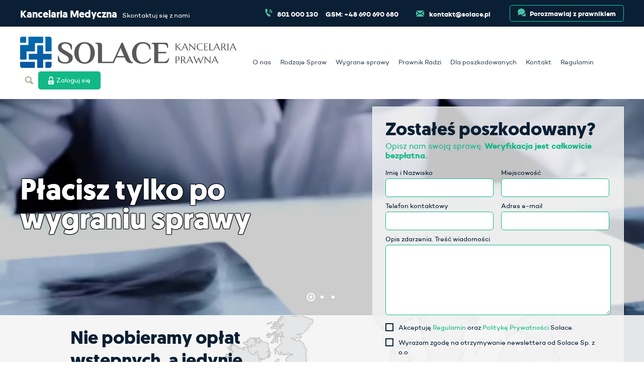

--- FILE ---
content_type: text/html; charset=utf-8
request_url: https://medyczna-kancelaria.pl/
body_size: 42580
content:
<!DOCTYPE html>
<!--[if !IE]><!--><html lang="pl-PL">
<!--<![endif]-->
<!--[if IE 6 ]><html lang="pl-PL" class="ie ie6"><![endif]-->
<!--[if IE 7 ]><html lang="pl-PL" class="ie ie7"><![endif]-->
<!--[if IE 8 ]><html lang="pl-PL" class="ie ie8"><![endif]--><head><base href="https://medyczna-kancelaria.pl/"><!--[if lte IE 6]></base><![endif]--><title>Pomoc w uzyskaniu odszkodowania &raquo; Solace Kancelaria Odszkodowawcza</title><meta charset="utf-8"><meta name="viewport" content="width=device-width, initial-scale=1.0, maximum-scale=1.0, user-scalable=0"><meta http-equiv="Content-Type" content="text/html; charset=utf-8"><link rel="canonical" href="https://medyczna-kancelaria.pl/" /><meta name="generator" content="SilverStripe - http://silverstripe.org" /><meta http-equiv="Content-type" content="text/html; charset=utf-8" /><meta name="description" content="Kompleksowa obsługa spraw odszkodowawczych. Pomożemy w każdej trudnej dla Ciebie sytuacji: wypadek komunikacyjny, błąd medyczny, wypadek przy pracy, poślizgnięcie lub upadek, wypadek w rolnictwie, śmierć osoby bliskiej, niedopłata odszkodowania, za niskie odszkodowanie." /><meta property="og:locale" content="pl_PL"/><meta property="og:type" content="article"/><meta property="og:title" content="Pomoc w uzyskaniu odszkodowania"/><meta property="og:description" content="Kompleksowa obsługa spraw odszkodowawczych. Pomożemy w każdej trudnej dla Ciebie sytuacji: wypadek komunikacyjny, błąd medyczny, wypadek przy pracy, poślizgnięcie lub upadek, wypadek w rolnictwie, śmierć osoby bliskiej, niedopłata odszkodowania, za niskie odszkodowanie."/><meta property="og:url" content="https://medyczna-kancelaria.pl/"/><meta property="og:site_name" content="Solace Kancelaria Odszkodowawcza - Pomoc w uzyskaniu odszkodowania"/><meta property="article:published_time" content="2016-01-20T16:42:06+01:00" /><meta property="article:modified_time" content="2016-05-16T16:08:26+02:00" />
<!--[if lt IE 9]> <script src="//html5shiv.googlecode.com/svn/trunk/html5.js"></script> <![endif]--><link rel="shortcut icon" href="themes/solace/images/favicon.ico" /> <script>var onloadCallback = function () {
    window.SilverStripe.recaptchaLoaded = true
  };</script> <script src="https://www.google.com/recaptcha/api.js?onload=onloadCallback&render=explicit"
    async defer></script> <script type="text/javascript">window.SilverStripe = {
      baseUrl:'https://medyczna-kancelaria.pl/',
      baseRelUrl:'/',
      pageUrl:'/home/',
      conversionLabel:'EABtCIGEmVoQ0PX0yQM',
      maxUploadFileSize:67108864
    }
      window.SilverStripe.isLive=true;
    window.SilverStripe.isDev=false;
    window.SilverStripe.loadScript = function(files, after) {
      var _this=this;
      _this.files = files;
      _this.js = [];
      _this.head = document.getElementsByTagName("head")[0];
      _this.after = after || function(){};
      _this.loadStyle = function(file) {
        var link = document.createElement("link");
        link.rel = "stylesheet";
        link.type = "text/css";
        link.href = file;
        link.media = 'non-existant-media';
        _this.head.appendChild(link);
        setTimeout(function () {
            link.media = 'all';
        });
      };
      _this.loadScript = function(i) {
        var script = document.createElement('script');
        script.type = 'text/javascript';
        script.src = _this.js[i];
        var loadNextScript = function() {
          if (++i < _this.js.length) _this.loadScript(i);
          else _this.after();
        };
        script.onload = function() { loadNextScript() };
        _this.head.appendChild(script);
      }
      for (var i=0;i<_this.files.length;i++) {
        if (/.js$|.js?/.test(_this.files[i])) _this.js.push(_this.files[i])
        if (/.css$|.css?/.test(_this.files[i])) _this.loadStyle(_this.files[i])
      }
      if (_this.js.length>0) _this.loadScript(0);
      else _this.after();
    }
    function defer(method) {
        if (window.jQuery) {
            method();
        } else {
            setTimeout(function() { defer(method) }, 50);
        }
    }
      window.SilverStripe.behaviors = {
    init:function() {
      this.attachAll();
    },
    attached:{},
    attachAll:function (context) {
      if (typeof context == 'undefined') {
        context = window;
      }
      for(var behavior in this) {
        if (typeof this[behavior].attach == 'function' && !this.attached[behavior]) {
          this[behavior].attach.call(this[behavior], context, SilverStripe.settings)
          this.attached[behavior] = true;
        }
      }
    },
    dettachAll:function (context) {
      if (typeof context == 'undefined') {
        context = window;
      }
      for(var behavior in this) {
        if (typeof this[behavior].attach == 'function' && this.attached[behavior]) {
          this[behavior].dettach.call(this[behavior], context, SilverStripe.settings)
          this.attached[behavior] = false;
        }
      }
    }
  }
  if (SilverStripe.isDev) { document.addEventListener('DOMContentLoaded', window.SilverStripe.behaviors.init.bind(window.SilverStripe.behaviors)); }
  setTimeout(function(){
    document.body.className = document.body.className.replace("loading","");
  }, 1000);
   ga('send', 'event', 'Formularz', 'exitpopup');</script> <script async="" src="https://www.googletagmanager.com/gtag/js?id=AW-960314064"></script> <script>window.dataLayer = window.dataLayer || [];
  function gtag(){dataLayer.push(arguments);}
  gtag('js', new Date());
  gtag('config', 'AW-960314064');</script> <script>function gtag_report_conversion_start(url) {
  var callback = function () {
    if (typeof(url) != 'undefined') {
      window.location = url;
    }
  };

  gtag('event', 'conversion', {
      'send_to': 'AW-960314064/EABtCIGEmVoQ0PX0yQM',
      'event_callback': callback
  });
  return false;
}</script> <script>function gtag_report_conversion_end(url) {
  var callback = function () {
    if (typeof(url) != 'undefined') {
      window.location = url;
    }
  };

  gtag('event', 'conversion', {
      'send_to': 'AW-960314064/EmxQCKbN0m4Q0PX0yQM',
      'event_callback': callback
  });
  return false;
}</script> <style type="text/css">﻿html,body,div,span,applet,object,iframe,h1,h2,h3,h4,h5,h6,p,blockquote,pre,a,abbr,acronym,address,big,cite,code,del,dfn,em,img,ins,kbd,q,s,samp,small,strike,strong,sub,sup,tt,var,b,u,i,center,dl,dt,dd,ol,ul,li,fieldset,form,label,legend,table,caption,tbody,tfoot,thead,tr,th,td,article,aside,canvas,details,embed,figure,figcaption,footer,header,hgroup,menu,nav,output,ruby,section,summary,time,mark,audio,video{margin:0;padding:0;border:0;font:inherit;font-size:100%;vertical-align:baseline}html{line-height:1}ol,ul{list-style:none}table{border-collapse:collapse;border-spacing:0}caption,th,td{text-align:left;font-weight:normal;vertical-align:middle}q,blockquote{quotes:none}q:before,q:after,blockquote:before,blockquote:after{content:"";content:none}a img{border:none}article,aside,details,figcaption,figure,footer,header,hgroup,main,menu,nav,section,summary{display:block}html,body{width:100%;height:100%}body{margin-top:71px}@media (min-width: 1025px){body{margin-top:0}}.wrapper,.searchResults{padding-left:15px;padding-right:15px;margin:0 auto;max-width:1200px}.wrapper article.content img,.searchResults article.content img{width:100%;height:auto}@media (min-width: 1025px){.wrapper,.searchResults{padding-left:10px;padding-right:10px}.wrapper article.content img,.searchResults article.content img{width:auto}}@media screen and (min-width: 1366px){.wrapper,.searchResults{max-width:1300px}}a{color:inherit}strong,b{font-weight:bold}em,i{font-style:italic}@font-face{font-family:'Geomanist';src:url("../themes/solace/fonts/Geomanist-Bold.eot");src:url("../themes/solace/fonts/Geomanist-Bold.eot?#iefix") format("embedded-opentype"),url("../themes/solace/fonts/Geomanist-Bold.woff") format("woff"),url("../themes/solace/fonts/Geomanist-Bold.ttf") format("truetype"),url("../themes/solace/fonts/Geomanist-Bold.svg#52471c22e7b41994c6b7f2e56e29082b") format("svg");font-style:normal;font-weight:700}@font-face{font-family:'Geomanist';src:url("../themes/solace/fonts/Geomanist-Book.eot");src:url("../themes/solace/fonts/Geomanist-Book.eot?#iefix") format("embedded-opentype"),url("../themes/solace/fonts/Geomanist-Book.woff") format("woff"),url("../themes/solace/fonts/Geomanist-Book.ttf") format("truetype"),url("../themes/solace/fonts/Geomanist-Book.svg#9bc3bb3e3fd3df276ffd2962ab82504e") format("svg");font-style:normal;font-weight:400}@font-face{font-family:'Campton Book';src:url("../themes/solace/fonts/Rene.Bieder_Campton.Bold.eot");src:url("../themes/solace/fonts/Rene.Bieder_Campton.Bold.eot?#iefix") format("embedded-opentype"),url("../themes/solace/fonts/Rene.Bieder_Campton.Bold.woff") format("woff"),url("../themes/solace/fonts/Rene.Bieder_Campton.Bold.ttf") format("truetype"),url("../themes/solace/fonts/Rene.Bieder_Campton.Bold.svg#07d531e49ef067e27012643fe1fb0725") format("svg");font-style:normal;font-weight:700}@font-face{font-family:'Campton Book';src:url("../themes/solace/fonts/Rene.Bieder_Campton.Bold.Italic.eot");src:url("../themes/solace/fonts/Rene.Bieder_Campton.Bold.Italic.eot?#iefix") format("embedded-opentype"),url("../themes/solace/fonts/Rene.Bieder_Campton.Bold.Italic.woff") format("woff"),url("../themes/solace/fonts/Rene.Bieder_Campton.Bold.Italic.ttf") format("truetype"),url("../themes/solace/fonts/Rene.Bieder_Campton.Bold.Italic.svg#79fa278275c1ca2fd9376ef8a2fede0d") format("svg");font-style:italic;font-weight:700}@font-face{font-family:'Campton Book';src:url("../themes/solace/fonts/Rene.Bieder_Campton.Book.eot");src:url("../themes/solace/fonts/Rene.Bieder_Campton.Book.eot?#iefix") format("embedded-opentype"),url("../themes/solace/fonts/Rene.Bieder_Campton.Book.woff") format("woff"),url("../themes/solace/fonts/Rene.Bieder_Campton.Book.ttf") format("truetype"),url("../themes/solace/fonts/Rene.Bieder_Campton.Book.svg#539bd9c45d8c6738cfda9bd764bef0e7") format("svg");font-style:normal;font-weight:400}@font-face{font-family:'Campton Book';src:url("../themes/solace/fonts/Rene.Bieder_Campton.Book.Italic.eot");src:url("../themes/solace/fonts/Rene.Bieder_Campton.Book.Italic.eot?#iefix") format("embedded-opentype"),url("../themes/solace/fonts/Rene.Bieder_Campton.Book.Italic.woff") format("woff"),url("../themes/solace/fonts/Rene.Bieder_Campton.Book.Italic.ttf") format("truetype"),url("../themes/solace/fonts/Rene.Bieder_Campton.Book.Italic.svg#43972483396cb8ddc137a00c31095aee") format("svg");font-style:italic;font-weight:400}body,.typography input,button,input,textarea,keygen,select,button{font-size:13px;line-height:1.5em;color:#0a1f33;font-family:'Campton Book', Arial, Helvetica, sans-serif}body{-webkit-font-smoothing:antialiased;-moz-osx-font-smoothing:grayscale}h1,h2,h3,h4,h5,h6{font-family:'Geomanist', Arial, Helvetica, sans-serif;font-weight:bold}h1{font-size:36px;line-height:1.25em}h2{font-size:32px;line-height:1.25em}h3{font-size:24px;line-height:1.25em}h4{font-size:20px;line-height:1.25em}h5{font-size:16px;line-height:1.25em}h6{font-size:13px;line-height:1.25em}button,.button,header a#login,form.contact-form fieldset .field.ajaxfilefieldextention input[type=submit],form.contact-form fieldset .field.ajaxfile input[type=submit],form.contact-form div.Actions input,section#bottom-links .wrapper .newsletter-form form .Actions input,body.UserDefinedForm section#apply-form div.left .have-questions .lawyer-section a,body.CarrierPage section#apply-form div.left .have-questions .lawyer-section a,body.UserDefinedForm section#apply-form div.right .userform nav.Actions input,body.CarrierPage section#apply-form div.right .userform nav.Actions input,body.UserDefinedForm section#apply-form div.right .add-file-button,body.CarrierPage section#apply-form div.right .add-file-button,body.NewsHolderPage .pagination li a.Next,body.NewsHolderPage .pagination li a.Previous,body.IntranetPage section.login-panels .panel a,body.IntranetOrderForm form.userform .Actions input{cursor:pointer;font-size:13px;color:#fff;background:#11b987;padding:10px 20px;border:none;-moz-border-radius:5px;-webkit-border-radius:5px;border-radius:5px;text-decoration:none;line-height:1em;font-weight:400;display:inline-block;filter:progid:DXImageTransform.Microsoft.Alpha(enabled=false);opacity:1;-moz-transition:opacity .5s cubic-bezier(0.2, 1, 0.3, 1) .1s;-o-transition:opacity .5s cubic-bezier(0.2, 1, 0.3, 1) .1s;-webkit-transition:opacity .5s cubic-bezier(0.2, 1, 0.3, 1);-webkit-transition-delay:.1s;transition:opacity .5s cubic-bezier(0.2, 1, 0.3, 1) .1s}button:hover,.button:hover,header a#login:hover,form.contact-form fieldset .field.ajaxfilefieldextention input[type=submit]:hover,form.contact-form fieldset .field.ajaxfile input[type=submit]:hover,form.contact-form div.Actions input:hover,section#bottom-links .wrapper .newsletter-form form .Actions input:hover,body.UserDefinedForm section#apply-form div.left .have-questions .lawyer-section a:hover,body.CarrierPage section#apply-form div.left .have-questions .lawyer-section a:hover,body.UserDefinedForm section#apply-form div.right .userform nav.Actions input:hover,body.CarrierPage section#apply-form div.right .userform nav.Actions input:hover,body.UserDefinedForm section#apply-form div.right .add-file-button:hover,body.CarrierPage section#apply-form div.right .add-file-button:hover,body.NewsHolderPage .pagination li a.Next:hover,body.NewsHolderPage .pagination li a.Previous:hover,body.IntranetPage section.login-panels .panel a:hover,body.IntranetOrderForm form.userform .Actions input:hover{filter:progid:DXImageTransform.Microsoft.Alpha(Opacity=80);opacity:.8}button>*,.button>*,header a#login>*,form.contact-form fieldset .field.ajaxfilefieldextention input[type=submit]>*,form.contact-form fieldset .field.ajaxfile input[type=submit]>*,form.contact-form div.Actions input>*,section#bottom-links .wrapper .newsletter-form form .Actions input>*,body.UserDefinedForm section#apply-form div.left .have-questions .lawyer-section a>*,body.CarrierPage section#apply-form div.left .have-questions .lawyer-section a>*,body.UserDefinedForm section#apply-form div.right .userform nav.Actions input>*,body.CarrierPage section#apply-form div.right .userform nav.Actions input>*,body.UserDefinedForm section#apply-form div.right .add-file-button>*,body.CarrierPage section#apply-form div.right .add-file-button>*,body.NewsHolderPage .pagination li a.Next>*,body.NewsHolderPage .pagination li a.Previous>*,body.IntranetPage section.login-panels .panel a>*,body.IntranetOrderForm form.userform .Actions input>*{display:inline-block;vertical-align:text-bottom}button svg,.button svg,header a#login svg,form.contact-form fieldset .field.ajaxfilefieldextention input[type=submit] svg,form.contact-form fieldset .field.ajaxfile input[type=submit] svg,form.contact-form div.Actions input svg,section#bottom-links .wrapper .newsletter-form form .Actions input svg,body.UserDefinedForm section#apply-form div.left .have-questions .lawyer-section a svg,body.CarrierPage section#apply-form div.left .have-questions .lawyer-section a svg,body.UserDefinedForm section#apply-form div.right .userform nav.Actions input svg,body.CarrierPage section#apply-form div.right .userform nav.Actions input svg,body.UserDefinedForm section#apply-form div.right .add-file-button svg,body.CarrierPage section#apply-form div.right .add-file-button svg,body.NewsHolderPage .pagination li a.Next svg,body.NewsHolderPage .pagination li a.Previous svg,body.IntranetPage section.login-panels .panel a svg,body.IntranetOrderForm form.userform .Actions input svg{margin-right:5px}#Breadcrumbs{margin-top:15px;color:#aaa;font-size:13px;position:relative}#Breadcrumbs a{text-decoration:none}#Breadcrumbs a:hover{color:#0050c7;text-decoration:underline}header{position:fixed;top:0;left:0;width:100%;padding:15px 0;background:#fff;font-size:13px;z-index:99}@media (min-width: 1025px){header{position:static;padding:20px 0 0}}header .wrapper{position:relative}header .wrapper .right{position:fixed;top:71px;left:100%;-moz-transform:translate3d(0%, 0, 0);-ms-transform:translate3d(0%, 0, 0);-webkit-transform:translate3d(0%, 0, 0);transform:translate3d(0%, 0, 0);width:100%;padding:10px 10px 10px 15px;-moz-box-sizing:border-box;-webkit-box-sizing:border-box;box-sizing:border-box;background:#0a1f33;z-index:101;-moz-transition:-moz-transform .75s cubic-bezier(0.2, 1, 0.3, 1);-o-transition:-o-transform .75s cubic-bezier(0.2, 1, 0.3, 1);-webkit-transition:-webkit-transform .75s cubic-bezier(0.2, 1, 0.3, 1);transition:transform .75s cubic-bezier(0.2, 1, 0.3, 1)}header .wrapper .right.open{-moz-transform:translate3d(-100%, 0, 0);-ms-transform:translate3d(-100%, 0, 0);-webkit-transform:translate3d(-100%, 0, 0);transform:translate3d(-100%, 0, 0)}@media (min-width: 1025px){header .wrapper .right{position:static;top:0;width:auto;padding:0;background:none;z-index:0}}header .wrapper .right .logintop{display:none}@media (min-width: 1025px){header .wrapper .right .logintop{display:inline-block}}header a.brand{text-decoration:none;display:inline-block;margin-right:20px}@media (min-width: 1025px){header a.brand{vertical-align:baseline;line-height:1.5em}}@media all and (max-width: 520px) and (min-width: 360px){header a.brand{width:300px}header a.brand svg{width:100%}}@media all and (max-width: 360px){header a.brand{width:80%}header a.brand svg{width:100%}}header a#login{display:none;-moz-transition:opacity .5s cubic-bezier(0.2, 1, 0.3, 1);-o-transition:opacity .5s cubic-bezier(0.2, 1, 0.3, 1);-webkit-transition:opacity .5s cubic-bezier(0.2, 1, 0.3, 1);transition:opacity .5s cubic-bezier(0.2, 1, 0.3, 1)}@media (min-width: 1025px){header a#login{display:inline-block}}header a#login:hover{opacity:0.7}@media (min-width: 1025px){header>.wrapper{text-align:justify}header>.wrapper:after{content:'';display:inline-block;width:100%}header>.wrapper>*{display:inline-block;vertical-align:bottom}header>.wrapper .left>*,header>.wrapper .right>*{vertical-align:bottom;display:inline-block}}aside.report-accident{display:none;padding:10px 0;background:#0a1f33;color:#fff}@media (min-width: 1025px){aside.report-accident{display:block}}aside.report-accident .left{display:inline-block;width:35%;vertical-align:bottom}aside.report-accident .left *{display:inline-block}aside.report-accident .left *:first-child{margin-right:10px;font-size:20px}aside.report-accident .right{display:inline-block;width:65%;margin-top:0;vertical-align:bottom;text-align:right;font-weight:bold}aside.report-accident .right dl{position:relative;top:2px;display:inline-block}aside.report-accident .right dl dt{display:inline-block}aside.report-accident .right dl dt svg{margin-right:10px}aside.report-accident .right dl dd{display:inline-block;margin-right:35px}aside.report-accident .right dl dd.phone a:first-child{margin-right:15px}aside.report-accident .right dl dd a{text-decoration:none}aside.report-accident .right dl dd a:hover{text-decoration:underline}aside.report-accident .right button.chat{border:1px solid #0bd3b4;background:transparent;-moz-transition:background .5s cubic-bezier(0.2, 1, 0.3, 1);-o-transition:background .5s cubic-bezier(0.2, 1, 0.3, 1);-webkit-transition:background .5s cubic-bezier(0.2, 1, 0.3, 1);transition:background .5s cubic-bezier(0.2, 1, 0.3, 1);padding:9px 15px 6px 15px;font-weight:bold;line-height:1em}aside.report-accident .right button.chat svg{position:relative;top:-3px}aside.report-accident .right button.chat svg path{-moz-transition:fill .5s cubic-bezier(0.2, 1, 0.3, 1);-o-transition:fill .5s cubic-bezier(0.2, 1, 0.3, 1);-webkit-transition:fill .5s cubic-bezier(0.2, 1, 0.3, 1);transition:fill .5s cubic-bezier(0.2, 1, 0.3, 1)}aside.report-accident .right button.chat:hover{background:#0bd3b4;filter:progid:DXImageTransform.Microsoft.Alpha(enabled=false);opacity:1}aside.report-accident .right button.chat:hover svg path{fill:#fff}#branches-map{border-top:1px solid #e9f4f0;border-bottom:1px solid #e9f4f0;position:relative}@media (min-width: 768px){#branches-map{background-image:url("../themes/solace/images/map.jpg");background-position:70% center;background-size:cover}}#branches-map .wrapper{position:relative;z-index:11}#branches-map .wrapper .info{width:100%;padding:25px 0}@media (min-width: 768px){#branches-map .wrapper .info{width:40%;padding:75px 0 75px 100px}}@media (min-width: 1025px) and (max-height: 768px){#branches-map .wrapper .info{padding:25px 0 25px 100px}}@media screen and (min-width: 1366px){#branches-map .wrapper .info{padding-left:0}}#branches-map .wrapper .info h1{margin-bottom:15px}#branches-map .wrapper .info p{font-size:16px;line-height:1.25em}#branches-map .wrapper .info .button{margin-top:15px}nav.primary{position:fixed;top:71px;left:100%;-moz-transform:translate3d(0%, 0, 0);-ms-transform:translate3d(0%, 0, 0);-webkit-transform:translate3d(0%, 0, 0);transform:translate3d(0%, 0, 0);display:inline-block;width:100%;height:calc(100vh - 71px);padding:65px 0 5px;-moz-box-sizing:border-box;-webkit-box-sizing:border-box;box-sizing:border-box;background:#0a1f33;overflow-y:auto;z-index:100;-moz-transition:-moz-transform .75s cubic-bezier(0.2, 1, 0.3, 1);-o-transition:-o-transform .75s cubic-bezier(0.2, 1, 0.3, 1);-webkit-transition:-webkit-transform .75s cubic-bezier(0.2, 1, 0.3, 1);transition:transform .75s cubic-bezier(0.2, 1, 0.3, 1)}nav.primary.open{-moz-transform:translate3d(-100%, 0, 0);-ms-transform:translate3d(-100%, 0, 0);-webkit-transform:translate3d(-100%, 0, 0);transform:translate3d(-100%, 0, 0)}@media (min-width: 1025px){nav.primary{position:static;top:0;left:0;-moz-transform:none;-ms-transform:none;-webkit-transform:none;transform:none;display:inline-block;width:auto;height:auto;padding:0;background:none;overflow-y:inherit;z-index:0}}nav.primary a{display:block;padding:10px 15px}@media (min-width: 1025px){nav.primary a{padding:0}}nav.primary li.current>a{text-decoration:underline}nav.primary>ul>li{display:block;position:relative}@media (min-width: 1025px){nav.primary>ul>li{display:inline-block;margin:0 9px 7px}}nav.primary>ul>li a{text-decoration:none;color:#fff;-moz-transition:color .5s ease-out;-o-transition:color .5s ease-out;-webkit-transition:color .5s ease-out;transition:color .5s ease-out}@media (min-width: 1025px){nav.primary>ul>li a{color:#3b4c5c}nav.primary>ul>li a:hover{color:#0a1f33}}@media (min-width: 1025px){nav.primary>ul>li.section>a{padding-right:20px}}nav.primary>ul>li.section .arrow{content:"39";position:absolute;right:5px;top:0;-moz-transform:rotate(90deg);-ms-transform:rotate(90deg);-webkit-transform:rotate(90deg);transform:rotate(90deg);display:inline-block;padding:10px 15px;color:#fff;font-size:30px;-moz-transition:-moz-transform .5s cubic-bezier(0.2, 1, 0.3, 1);-o-transition:-o-transform .5s cubic-bezier(0.2, 1, 0.3, 1);-webkit-transition:-webkit-transform .5s cubic-bezier(0.2, 1, 0.3, 1);transition:transform .5s cubic-bezier(0.2, 1, 0.3, 1)}@media (min-width: 1025px){nav.primary>ul>li.section .arrow{top:-2px;padding:0;color:#0a1f33}}nav.primary>ul>li.section.active>.arrow,nav.primary>ul>li.section .active>.arrow{-moz-transform:rotate(180deg);-ms-transform:rotate(180deg);-webkit-transform:rotate(180deg);transform:rotate(180deg)}@media (min-width: 1025px){nav.primary>ul>li.section:hover>.arrow{-moz-transform:rotate(180deg);-ms-transform:rotate(180deg);-webkit-transform:rotate(180deg);transform:rotate(180deg)}nav.primary>ul>li.section:hover ul.secondary{z-index:20;opacity:1;-moz-transition:opacity .5s cubic-bezier(0.2, 1, 0.3, 1);-o-transition:opacity .5s cubic-bezier(0.2, 1, 0.3, 1);-webkit-transition:opacity .5s cubic-bezier(0.2, 1, 0.3, 1);transition:opacity .5s cubic-bezier(0.2, 1, 0.3, 1)}}nav.primary ul.secondary{display:none;background:#0050c7;padding:5px 0;margin-bottom:5px}@media (min-width: 1025px){nav.primary ul.secondary{position:absolute;right:-40px;top:30px;display:inline-block;padding:0;margin-bottom:0;opacity:0;z-index:-1}nav.primary ul.secondary:after{display:block;content:'';position:absolute;right:40px;top:-5px;width:0;height:0;border-style:solid;border-width:0 5px 5px 5px;border-color:transparent transparent #0a1f33 transparent}nav.primary ul.secondary:before{position:absolute;background:transparent;width:100%;height:16px;top:-16px;left:0px;content:''}}nav.primary ul.secondary li{position:relative;white-space:nowrap}@media (min-width: 1025px){nav.primary ul.secondary li{padding:0 10px;background:#0a1f33}nav.primary ul.secondary li:first-child{padding-top:15px}nav.primary ul.secondary li:first-child .arrow{margin-top:15px}nav.primary ul.secondary li:last-child{padding-bottom:15px}nav.primary ul.secondary li.hasChildren a{padding-right:25px}nav.primary ul.secondary li:hover ul.third{display:inline-block}nav.primary ul.secondary li:hover ul.third:after{display:inline-block}nav.primary ul.secondary li:hover>a{background:#0050c7}}nav.primary ul.secondary li a{display:block}@media (min-width: 1025px){nav.primary ul.secondary li a{padding:5px;color:#fff;line-height:1em}}@media (min-width: 1025px){nav.primary ul.secondary li .arrow{top:2px;right:15px;-moz-transform:rotate(0deg);-ms-transform:rotate(0deg);-webkit-transform:rotate(0deg);transform:rotate(0deg);color:#fff;font-size:1.75em}}nav.primary ul.third{display:none;padding:5px 0;margin-bottom:5px;background:#0046ae}@media (min-width: 1025px){nav.primary ul.third{position:absolute;right:0;top:-15px;-moz-transform:translate3d(100%, 0, 0);-ms-transform:translate3d(100%, 0, 0);-webkit-transform:translate3d(100%, 0, 0);transform:translate3d(100%, 0, 0);padding:0;margin-bottom:0}nav.primary ul.third:after{content:"";position:absolute;top:20px;left:-10px;display:none;width:0;height:0;border-style:solid;border-width:5px 0 5px 5px;border-color:transparent transparent transparent #0050c7}}nav.primary ul.secondary li:first-child ul.third{top:0}#SearchForm_SearchForm input[type=submit],.glass-icon{background-image:url("[data-uri]")}#SearchForm_SearchForm{display:inline-block;width:calc(100% - 40px);vertical-align:middle}@media (min-width: 1025px){#SearchForm_SearchForm{position:absolute;right:180px;top:0;width:0;opacity:0;-moz-transition:all 1s cubic-bezier(0.2, 1, 0.3, 1);-o-transition:all 1s cubic-bezier(0.2, 1, 0.3, 1);-webkit-transition:all 1s cubic-bezier(0.2, 1, 0.3, 1);transition:all 1s cubic-bezier(0.2, 1, 0.3, 1)}#SearchForm_SearchForm.resize{opacity:1;width:calc(100vw - 370px);top:-6px}#SearchForm_SearchForm.resize input[type=text]{padding-left:25px;padding-right:25px}}@media (min-width: 1200px){#SearchForm_SearchForm.resize{width:850px}}@media (min-width: 1366px){#SearchForm_SearchForm{position:relative;top:0;right:0;width:auto;margin-right:25px;opacity:1;-moz-transition:none;-o-transition:none;-webkit-transition:none;transition:none}#SearchForm_SearchForm.resize{opacity:1;width:auto;top:0}#SearchForm_SearchForm.resize input[type=text]{padding-left:0;padding-right:0}}#SearchForm_SearchForm input[type=text]{width:100%;padding:15px 10px;margin-top:-2px;-moz-box-sizing:border-box;-webkit-box-sizing:border-box;box-sizing:border-box;border:1px solid #e9f4f0;background:#f5f5f5;outline:none;font-size:inherit;line-height:1.25em}#SearchForm_SearchForm input[type=text] ::-webkit-input-placeholder{font-size:inherit;line-height:1.25em}#SearchForm_SearchForm input[type=text] :-moz-placeholder{font-size:inherit;line-height:1.25em}#SearchForm_SearchForm input[type=text] ::-moz-placeholder{font-size:inherit;line-height:1.25em}#SearchForm_SearchForm input[type=text] :-ms-input-placeholder{font-size:inherit;line-height:1.25em}@media screen and (min-width: 1366px){#SearchForm_SearchForm input[type=text]{width:auto;min-width:235px;padding:5px 0;background:none;border:none;border-bottom:1px solid #a2a88d}}#SearchForm_SearchForm input[type=submit]{overflow:hidden;text-indent:-999px;display:none;position:absolute;width:16px;height:16px;background-color:transparent;border:none;outline:none;-webkit-appearance:none;background-size:cover;background-repeat:no-repeat;background-position:center center;top:0px;right:0px;cursor:pointer}@media screen and (min-width: 1366px){#SearchForm_SearchForm input[type=submit]{display:block}}.glass-icon{display:inline-block;width:36px;height:36px;background-size:16px 16px;background-repeat:no-repeat;background-position:center center;vertical-align:middle;cursor:pointer}@media screen and (min-width: 1366px){.glass-icon{display:none !important}}section#banner ul.dots li.selected{background-image:url("[data-uri]")}section#banner ul.dots li{background-image:url("[data-uri]")}section#banner{width:100%;height:50%;min-height:150px;overflow:hidden;position:relative;text-shadow:-1px -1px 1px #000,1px -1px 1px #000,-1px 1px 1px #000,1px 1px 1px #000}@media (min-width: 768px){section#banner{height:30%}}@media (min-width: 1025px){section#banner{min-height:430px}}section#banner .container{width:100%;height:100%;overflow:hidden}section#banner ul.slides,section#banner ul.texts{-moz-transition:-moz-transform 1s cubic-bezier(0.2, 1, 0.3, 1);-o-transition:-o-transform 1s cubic-bezier(0.2, 1, 0.3, 1);-webkit-transition:-webkit-transform 1s cubic-bezier(0.2, 1, 0.3, 1);transition:transform 1s cubic-bezier(0.2, 1, 0.3, 1);white-space:nowrap;min-width:100%;height:100%;display:block;transform-style:flat;-webkit-transform-style:flat;-moz-transform-style:flat;position:relative;z-index:9}section#banner ul.slides li,section#banner ul.texts li{display:inline-block;vertical-align:top;white-space:normal;width:100%;height:100%;background-size:cover;background-position:center center;background-repeat:no-repeat;position:relative;z-index:8;color:#fff}section#banner ul.slides li h1,section#banner ul.texts li h1{font-size:58px;line-height:1em}section#banner ul.slides li h2,section#banner ul.texts li h2{font-size:32px;line-height:1.25em}section#banner ul.slides li a,section#banner ul.slides li .content,section#banner ul.slides li p,section#banner ul.texts li a,section#banner ul.texts li .content,section#banner ul.texts li p{font-size:16px;line-height:1.5em}section#banner ul.slides li a,section#banner ul.texts li a{color:inherit;text-decoration:none;padding-bottom:2px;border-bottom:2px solid #fff;-moz-transition:padding .1s cubic-bezier(0.2, 1, 0.3, 1);-o-transition:padding .1s cubic-bezier(0.2, 1, 0.3, 1);-webkit-transition:padding .1s cubic-bezier(0.2, 1, 0.3, 1);transition:padding .1s cubic-bezier(0.2, 1, 0.3, 1)}section#banner ul.slides li a:hover,section#banner ul.texts li a:hover{padding-bottom:0px}section#banner ul.slides li .content,section#banner ul.texts li .content{margin:25px 0}section#banner ul.slides li .wrapper,section#banner ul.texts li .wrapper{height:100%}section#banner ul.slides li .wrapper .inner,section#banner ul.texts li .wrapper .inner{display:inline-block;width:100%;vertical-align:middle}@media (min-width: 1025px){section#banner ul.slides li .wrapper .inner,section#banner ul.texts li .wrapper .inner{width:50%}}section#banner ul.slides li .wrapper:after,section#banner ul.texts li .wrapper:after{content:'';display:inline-block;vertical-align:middle;height:100%}section#banner ul.slides li.text-banner,section#banner ul.texts li.text-banner{color:#0a1f33;text-shadow:none}section#banner ul.slides li.text-banner a,section#banner ul.texts li.text-banner a{border-color:#0a1f33}section#banner ul.texts{position:absolute;left:0;top:0}section#banner ul.texts li{position:absolute;left:0;top:0;display:block;-moz-transition:opacity .3s cubic-bezier(0.2, 1, 0.3, 1);-o-transition:opacity .3s cubic-bezier(0.2, 1, 0.3, 1);-webkit-transition:opacity .3s cubic-bezier(0.2, 1, 0.3, 1);transition:opacity .3s cubic-bezier(0.2, 1, 0.3, 1);filter:progid:DXImageTransform.Microsoft.Alpha(Opacity=0);opacity:0;z-index:13}section#banner ul.texts li .inner{position:absolute;top:50%;left:0;-moz-transform:translateY(-50%);-ms-transform:translateY(-50%);-webkit-transform:translateY(-50%);transform:translateY(-50%);padding:0 15px;-moz-box-sizing:border-box;-webkit-box-sizing:border-box;box-sizing:border-box;z-index:13}@media (min-width: 1025px){section#banner ul.texts li .inner{position:relative;top:0;padding:0;-moz-transform:translateY(0%);-ms-transform:translateY(0%);-webkit-transform:translateY(0%);transform:translateY(0%)}}section#banner ul.texts li.selected{z-index:14;-moz-transition:opacity 1s cubic-bezier(0.2, 1, 0.3, 1) .3s;-o-transition:opacity 1s cubic-bezier(0.2, 1, 0.3, 1) .3s;-webkit-transition:opacity 1s cubic-bezier(0.2, 1, 0.3, 1);-webkit-transition-delay:.3s;transition:opacity 1s cubic-bezier(0.2, 1, 0.3, 1) .3s;filter:progid:DXImageTransform.Microsoft.Alpha(enabled=false);opacity:1}section#banner ul.texts li.selected .inner{z-index:14}section#banner ul.texts:after{content:'';background:rgba(0,0,0,0.2);width:100%;height:100%;position:absolute}section#banner ul.dots{position:absolute;z-index:10;text-align:center;bottom:25px;left:0;color:#fff;width:100%}section#banner ul.dots li{display:inline-block;cursor:pointer;width:16px;height:16px;background-size:contain;background-repeat:no-repeat;background-position:center center;margin:0 3px}form.contact-form fieldset .field.ajaxfilefieldextention div.file,form.contact-form fieldset .field.ajaxfile div.file,body.UserDefinedForm section#apply-form div.right .userform fieldset .uploadedFiles div,body.CarrierPage section#apply-form div.right .userform fieldset .uploadedFiles div,body.IntranetPage section.posts-list aside .file{background-image:url("[data-uri]")}body.HomePage section#banner section#contact-form div.wrapper div.left,body.HomePage section#banner section#contact-form div.wrapper div.right{background:rgba(245,245,245,0.8);-moz-transition:background .5s cubic-bezier(0.2, 1, 0.3, 1);-o-transition:background .5s cubic-bezier(0.2, 1, 0.3, 1);-webkit-transition:background .5s cubic-bezier(0.2, 1, 0.3, 1);transition:background .5s cubic-bezier(0.2, 1, 0.3, 1)}body.HomePage section#banner section#contact-form div.wrapper:hover div.left,body.HomePage section#banner section#contact-form div.wrapper:hover div.right{background:#f5f5f5}body>section#contact-form{background-color:#f5f5f5;padding-top:25px;padding-bottom:25px}body>section#contact-form #exit_close{display:none}body>section#contact-form div.left p{font-size:16px;color:#11b987;margin-bottom:25px}body>section#contact-form #Form_ContactForm{min-height:300px}@media all and (max-width: 400px){body>section#contact-form #Form_ContactForm{min-height:400px}}body.HomePage section#banner,body.AccidentPage section#banner,body.NewsHolderPage section#banner,body.ReferencePageContainer section#banner,body.ReferencePage section#banner,body.ResultsPage section#banner,body.ContactPage section#banner,body.Page section#banner,body.CarrierPage section#banner,body.ReferencePage section#banner{overflow:visible}body.HomePage section#banner section#contact-form,body.AccidentPage section#banner section#contact-form,body.NewsHolderPage section#banner section#contact-form,body.ReferencePageContainer section#banner section#contact-form,body.ReferencePage section#banner section#contact-form,body.ResultsPage section#banner section#contact-form,body.ContactPage section#banner section#contact-form,body.Page section#banner section#contact-form,body.CarrierPage section#banner section#contact-form,body.ReferencePage section#banner section#contact-form{position:absolute;top:50px;display:none;width:100%;text-shadow:none}@media (min-width: 1025px){body.HomePage section#banner section#contact-form,body.AccidentPage section#banner section#contact-form,body.NewsHolderPage section#banner section#contact-form,body.ReferencePageContainer section#banner section#contact-form,body.ReferencePage section#banner section#contact-form,body.ResultsPage section#banner section#contact-form,body.ContactPage section#banner section#contact-form,body.Page section#banner section#contact-form,body.CarrierPage section#banner section#contact-form,body.ReferencePage section#banner section#contact-form{display:inline-block}}@media (min-width: 1025px) and (max-height: 767px){body.HomePage section#banner section#contact-form,body.AccidentPage section#banner section#contact-form,body.NewsHolderPage section#banner section#contact-form,body.ReferencePageContainer section#banner section#contact-form,body.ReferencePage section#banner section#contact-form,body.ResultsPage section#banner section#contact-form,body.ContactPage section#banner section#contact-form,body.Page section#banner section#contact-form,body.CarrierPage section#banner section#contact-form,body.ReferencePage section#banner section#contact-form{top:15px}}body.HomePage section#banner section#contact-form div.left,body.HomePage section#banner section#contact-form div.right,body.AccidentPage section#banner section#contact-form div.left,body.AccidentPage section#banner section#contact-form div.right,body.NewsHolderPage section#banner section#contact-form div.left,body.NewsHolderPage section#banner section#contact-form div.right,body.ReferencePageContainer section#banner section#contact-form div.left,body.ReferencePageContainer section#banner section#contact-form div.right,body.ReferencePage section#banner section#contact-form div.left,body.ReferencePage section#banner section#contact-form div.right,body.ResultsPage section#banner section#contact-form div.left,body.ResultsPage section#banner section#contact-form div.right,body.ContactPage section#banner section#contact-form div.left,body.ContactPage section#banner section#contact-form div.right,body.Page section#banner section#contact-form div.left,body.Page section#banner section#contact-form div.right,body.CarrierPage section#banner section#contact-form div.left,body.CarrierPage section#banner section#contact-form div.right,body.ReferencePage section#banner section#contact-form div.left,body.ReferencePage section#banner section#contact-form div.right{position:relative;width:100%;max-width:500px;margin:0 0 0 auto;border:1px solid #e9f4f0;-moz-box-sizing:border-box;-webkit-box-sizing:border-box;box-sizing:border-box;background:#f5f5f5;z-index:12}body.HomePage section#banner section#contact-form div.left,body.AccidentPage section#banner section#contact-form div.left,body.NewsHolderPage section#banner section#contact-form div.left,body.ReferencePageContainer section#banner section#contact-form div.left,body.ReferencePage section#banner section#contact-form div.left,body.ResultsPage section#banner section#contact-form div.left,body.ContactPage section#banner section#contact-form div.left,body.Page section#banner section#contact-form div.left,body.CarrierPage section#banner section#contact-form div.left,body.ReferencePage section#banner section#contact-form div.left{padding:25px 25px 10px;border-bottom:0}body.HomePage section#banner section#contact-form div.left p,body.AccidentPage section#banner section#contact-form div.left p,body.NewsHolderPage section#banner section#contact-form div.left p,body.ReferencePageContainer section#banner section#contact-form div.left p,body.ReferencePage section#banner section#contact-form div.left p,body.ResultsPage section#banner section#contact-form div.left p,body.ContactPage section#banner section#contact-form div.left p,body.Page section#banner section#contact-form div.left p,body.CarrierPage section#banner section#contact-form div.left p,body.ReferencePage section#banner section#contact-form div.left p{font-size:16px;color:#11b987}body.HomePage section#banner section#contact-form div.right,body.AccidentPage section#banner section#contact-form div.right,body.NewsHolderPage section#banner section#contact-form div.right,body.ReferencePageContainer section#banner section#contact-form div.right,body.ReferencePage section#banner section#contact-form div.right,body.ResultsPage section#banner section#contact-form div.right,body.ContactPage section#banner section#contact-form div.right,body.Page section#banner section#contact-form div.right,body.CarrierPage section#banner section#contact-form div.right,body.ReferencePage section#banner section#contact-form div.right{padding:0 25px 25px;border-top:0}body.HomePage section#banner section#contact-form #exit_close,body.AccidentPage section#banner section#contact-form #exit_close,body.NewsHolderPage section#banner section#contact-form #exit_close,body.ReferencePageContainer section#banner section#contact-form #exit_close,body.ReferencePage section#banner section#contact-form #exit_close,body.ResultsPage section#banner section#contact-form #exit_close,body.ContactPage section#banner section#contact-form #exit_close,body.Page section#banner section#contact-form #exit_close,body.CarrierPage section#banner section#contact-form #exit_close,body.ReferencePage section#banner section#contact-form #exit_close{position:absolute;top:-15px;right:-6px;background:white;border-radius:100%;width:30px;height:30px;z-index:10000;border:1px solid #0a1f33;font-size:25px;line-height:34px;display:none;cursor:pointer}body.HomePage section#banner section#contact-form #exit_close:hover,body.AccidentPage section#banner section#contact-form #exit_close:hover,body.NewsHolderPage section#banner section#contact-form #exit_close:hover,body.ReferencePageContainer section#banner section#contact-form #exit_close:hover,body.ReferencePage section#banner section#contact-form #exit_close:hover,body.ResultsPage section#banner section#contact-form #exit_close:hover,body.ContactPage section#banner section#contact-form #exit_close:hover,body.Page section#banner section#contact-form #exit_close:hover,body.CarrierPage section#banner section#contact-form #exit_close:hover,body.ReferencePage section#banner section#contact-form #exit_close:hover{background:#0a1f33;color:#fff}body.HomePage section#banner section#contact-form.exit,body.AccidentPage section#banner section#contact-form.exit,body.NewsHolderPage section#banner section#contact-form.exit,body.ReferencePageContainer section#banner section#contact-form.exit,body.ReferencePage section#banner section#contact-form.exit,body.ResultsPage section#banner section#contact-form.exit,body.ContactPage section#banner section#contact-form.exit,body.Page section#banner section#contact-form.exit,body.CarrierPage section#banner section#contact-form.exit,body.ReferencePage section#banner section#contact-form.exit{position:fixed;top:50%;left:50%;z-index:9999;text-align:center;width:100%;height:100%;background:rgba(10,31,51,0.5);-moz-transform:translate(-50%, -50%);-ms-transform:translate(-50%, -50%);-webkit-transform:translate(-50%, -50%);transform:translate(-50%, -50%)}body.HomePage section#banner section#contact-form.exit>.wrapper,body.AccidentPage section#banner section#contact-form.exit>.wrapper,body.NewsHolderPage section#banner section#contact-form.exit>.wrapper,body.ReferencePageContainer section#banner section#contact-form.exit>.wrapper,body.ReferencePage section#banner section#contact-form.exit>.wrapper,body.ResultsPage section#banner section#contact-form.exit>.wrapper,body.ContactPage section#banner section#contact-form.exit>.wrapper,body.Page section#banner section#contact-form.exit>.wrapper,body.CarrierPage section#banner section#contact-form.exit>.wrapper,body.ReferencePage section#banner section#contact-form.exit>.wrapper{position:absolute;top:0;left:50%;top:50%;-moz-transform:translate(-50%, -50%);-ms-transform:translate(-50%, -50%);-webkit-transform:translate(-50%, -50%);transform:translate(-50%, -50%)}body.HomePage section#banner section#contact-form.exit div.left,body.HomePage section#banner section#contact-form.exit div.right,body.AccidentPage section#banner section#contact-form.exit div.left,body.AccidentPage section#banner section#contact-form.exit div.right,body.NewsHolderPage section#banner section#contact-form.exit div.left,body.NewsHolderPage section#banner section#contact-form.exit div.right,body.ReferencePageContainer section#banner section#contact-form.exit div.left,body.ReferencePageContainer section#banner section#contact-form.exit div.right,body.ReferencePage section#banner section#contact-form.exit div.left,body.ReferencePage section#banner section#contact-form.exit div.right,body.ResultsPage section#banner section#contact-form.exit div.left,body.ResultsPage section#banner section#contact-form.exit div.right,body.ContactPage section#banner section#contact-form.exit div.left,body.ContactPage section#banner section#contact-form.exit div.right,body.Page section#banner section#contact-form.exit div.left,body.Page section#banner section#contact-form.exit div.right,body.CarrierPage section#banner section#contact-form.exit div.left,body.CarrierPage section#banner section#contact-form.exit div.right,body.ReferencePage section#banner section#contact-form.exit div.left,body.ReferencePage section#banner section#contact-form.exit div.right{margin:0 auto}body.HomePage section#banner section#contact-form.exit #exit_close,body.AccidentPage section#banner section#contact-form.exit #exit_close,body.NewsHolderPage section#banner section#contact-form.exit #exit_close,body.ReferencePageContainer section#banner section#contact-form.exit #exit_close,body.ReferencePage section#banner section#contact-form.exit #exit_close,body.ResultsPage section#banner section#contact-form.exit #exit_close,body.ContactPage section#banner section#contact-form.exit #exit_close,body.Page section#banner section#contact-form.exit #exit_close,body.CarrierPage section#banner section#contact-form.exit #exit_close,body.ReferencePage section#banner section#contact-form.exit #exit_close{display:block}form.contact-form{text-align:justify;position:relative;-moz-transition:height 1s cubic-bezier(0.2, 1, 0.3, 1);-o-transition:height 1s cubic-bezier(0.2, 1, 0.3, 1);-webkit-transition:height 1s cubic-bezier(0.2, 1, 0.3, 1);transition:height 1s cubic-bezier(0.2, 1, 0.3, 1)}form.contact-form fieldset .field{width:48%;display:inline-block;vertical-align:top;text-align:left;margin:5px 0}form.contact-form fieldset .field:nth-child(2n){margin-right:15px}form.contact-form fieldset .field.textarea,form.contact-form fieldset .field.checkbox,form.contact-form fieldset .field.ajaxfile,form.contact-form fieldset .field.ajaxfilefieldextention{width:100%}form.contact-form fieldset .field label{width:100%;display:block}form.contact-form fieldset .field label a{color:#11b987;text-decoration:none}form.contact-form fieldset .field input,form.contact-form fieldset .field textarea{width:100%;-moz-border-radius:6px;-webkit-border-radius:6px;border-radius:6px;background:#fff;border:1px solid #11b987;box-sizing:border-box;-moz-box-sizing:border-box;padding:11px 15px 8px 15px;line-height:1.25em}form.contact-form fieldset .field input.invalid,form.contact-form fieldset .field textarea.invalid{border:1px solid #ac2800;background-color:#ffdede}form.contact-form fieldset .field .middleColumn,form.contact-form fieldset .field.checkbox{position:relative}form.contact-form fieldset .field .middleColumn .er,form.contact-form fieldset .field.checkbox .er{display:inline-block;position:absolute;background:#ac2800;border:1px solid #ac2800;padding:5px 6px 4px;line-height:1em;bottom:-35px;left:-15px;font-size:12px;color:#fff;z-index:3}form.contact-form fieldset .field .middleColumn .er:after,form.contact-form fieldset .field.checkbox .er:after{display:block;content:'';position:absolute;left:35px;top:-8px;width:0;height:0;border-style:solid;border-width:0 8px 8px 8px;border-color:transparent transparent #ac2800 transparent}form.contact-form fieldset .field.checkbox .er{right:auto;left:-40px;bottom:auto;top:25px}form.contact-form fieldset .field.checkbox .er:after{right:auto;left:40px}form.contact-form fieldset .field textarea{min-height:140px}form.contact-form fieldset .field.checkbox input,form.contact-form fieldset .field.checkbox label{display:inline-block;vertical-align:middle}form.contact-form fieldset .field.checkbox input{width:auto;margin:0;vertical-align:top;cursor:pointer}form.contact-form fieldset .field.checkbox input:before{content:"";position:absolute;top:-1px;left:0;display:inline-block;width:16px;height:16px;background:#f5f5f5;border:2px solid #0a1f33;-moz-box-sizing:border-box;-webkit-box-sizing:border-box;box-sizing:border-box;z-index:1}form.contact-form fieldset .field.checkbox input:after{content:"";position:absolute;top:-2px;left:3px;display:inline-block;width:16px;height:16px;background-image:url("../themes/solace/images/check-mark.png");z-index:2}form.contact-form fieldset .field.checkbox input.invalid:after{display:none}form.contact-form fieldset .field.checkbox label{margin-left:10px;width:90%;display:inline-block}form.contact-form fieldset .field.textarea .er{bottom:-28px}form.contact-form fieldset .field.ajaxfilefieldextention input[type=file],form.contact-form fieldset .field.ajaxfile input[type=file]{width:50%;right:auto !important;left:0 !important}form.contact-form fieldset .field.ajaxfilefieldextention input[type=submit],form.contact-form fieldset .field.ajaxfile input[type=submit]{display:inline-block;width:40%;background:#0a1f33}form.contact-form fieldset .field.ajaxfilefieldextention label,form.contact-form fieldset .field.ajaxfile label{display:none}form.contact-form fieldset .field.ajaxfilefieldextention .qq-upload-button-hover input[type=submit],form.contact-form fieldset .field.ajaxfile .qq-upload-button-hover input[type=submit]{opacity:0.8}form.contact-form fieldset .field.ajaxfilefieldextention div.files,form.contact-form fieldset .field.ajaxfile div.files{margin-bottom:15px}form.contact-form fieldset .field.ajaxfilefieldextention div.files:empty,form.contact-form fieldset .field.ajaxfile div.files:empty{display:none;margin:0}form.contact-form fieldset .field.ajaxfilefieldextention div.file,form.contact-form fieldset .field.ajaxfile div.file{position:relative;background-position:10px center;background-size:10px 12px;background-repeat:no-repeat;border:1px solid transparent;padding:10px 10px 6px 30px;margin:3px 0;-moz-box-sizing:border-box;-webkit-box-sizing:border-box;box-sizing:border-box;line-height:1em;color:#11b987}form.contact-form fieldset .field.ajaxfilefieldextention div.file:nth-child(even),form.contact-form fieldset .field.ajaxfile div.file:nth-child(even){background-color:#f5f5f5}form.contact-form fieldset .field.ajaxfilefieldextention div.file:nth-child(odd),form.contact-form fieldset .field.ajaxfile div.file:nth-child(odd){background-color:#fff}form.contact-form fieldset .field.ajaxfilefieldextention div.file button,form.contact-form fieldset .field.ajaxfile div.file button{opacity:0;position:absolute;top:5px;right:10px;border:none;background:none;padding:5px;color:#0a1f33;font-weight:bold;font-size:16px;-moz-transition:none;-o-transition:none;-webkit-transition:none;transition:none}form.contact-form fieldset .field.ajaxfilefieldextention div.file:hover,form.contact-form fieldset .field.ajaxfile div.file:hover{background-color:#eaeaea;border-color:#e9f4f0}form.contact-form fieldset .field.ajaxfilefieldextention div.file:hover button,form.contact-form fieldset .field.ajaxfile div.file:hover button{opacity:1}form.contact-form fieldset .field.ajaxfilefieldextention div.file.loading:hover,form.contact-form fieldset .field.ajaxfile div.file.loading:hover{background-color:inherit}form.contact-form fieldset .field.ajaxfilefieldextention div.file.loading:hover button,form.contact-form fieldset .field.ajaxfile div.file.loading:hover button{opacity:0}form.contact-form fieldset .field.ajaxfilefieldextention div.file.loading:after,form.contact-form fieldset .field.ajaxfile div.file.loading:after{content:'';display:block;position:absolute;left:0;top:0;width:100%;height:100%;z-index:15;background:rgba(0,0,0,0.3) url("../themes/solace/images/file-loading.gif") no-repeat center center}form.contact-form div.Actions{margin-top:0px;text-align:right}form.contact-form div.Actions input{position:relative;z-index:20;font-weight:bold}form.contact-form div.success{text-align:center;padding:20px 0;display:none;opacity:0;width:100%;position:absolute;left:0;top:0;-moz-transition:opacity .5s cubic-bezier(0.2, 1, 0.3, 1);-o-transition:opacity .5s cubic-bezier(0.2, 1, 0.3, 1);-webkit-transition:opacity .5s cubic-bezier(0.2, 1, 0.3, 1);transition:opacity .5s cubic-bezier(0.2, 1, 0.3, 1)}form.contact-form div.success svg{display:inline-block;margin:15px 0}form.contact-form div.success p{font-size:16px;margin:5px 0}.AccidentListPage #contact-form{background-image:url("[data-uri]")}.AccidentListPage #contact-form{background-color:#f5f5f5;background-size:159px 258px;background-position:center center;background-repeat:no-repeat}@media (max-width: 1024px){.AccidentListPage #contact-form{background-image:none}}.AccidentListPage #contact-form .wrapper{text-align:justify}.AccidentListPage #contact-form .wrapper>*{display:inline-block}.AccidentListPage #contact-form .wrapper:after{content:'';display:inline-block;width:100%}.AccidentListPage #contact-form div.left,.AccidentListPage #contact-form div.right{display:inline-block;width:100%;vertical-align:middle;margin:25px 0}@media (min-width: 1025px){.AccidentListPage #contact-form div.left,.AccidentListPage #contact-form div.right{width:39%;margin:50px 0}}.AccidentListPage #contact-form div.left{text-align:center}.AccidentListPage #contact-form div.left h1{margin-bottom:25px}@media (min-width: 1025px){.AccidentListPage #contact-form div.left h1{margin-bottom:50px}}.AccidentListPage #contact-form div.left p{font-size:16px;line-height:1.25em}.AccidentListPage #contact-form div.left p strong{display:block;margin-bottom:15px;font-size:32px;line-height:1.25em}.AccidentListPage #contact-form div.right{margin:0 0 25px}@media (min-width: 1025px){.AccidentListPage #contact-form div.right{margin:50px 0}}section#accidents ul li:after,body.AccidentPage .children ul li:after{background-image:url("[data-uri]")}section#accidents h3{margin-top:25px;margin-bottom:25px;text-align:center}@media (min-width: 1025px){section#accidents h3{margin-top:40px;margin-bottom:30px;text-align:left}}@media (min-width: 1025px){section#accidents h3 span.p{padding-left:100px}}@media screen and (min-width: 1366px){section#accidents h3 span.p{padding-left:0}}section#accidents h3 span.p a{display:inline-block;font-size:13px;color:#0bd3b4;font-family:"Campton Book",Arial,Helvetica,sans-serif;font-weight:normal;line-height:100%;text-decoration:none;padding-bottom:2px;border-bottom:2px solid #0bd3b4;-moz-transition:padding .1s cubic-bezier(0.2, 1, 0.3, 1);-o-transition:padding .1s cubic-bezier(0.2, 1, 0.3, 1);-webkit-transition:padding .1s cubic-bezier(0.2, 1, 0.3, 1);transition:padding .1s cubic-bezier(0.2, 1, 0.3, 1)}section#accidents h3 span.p a:hover{padding-bottom:0px}@media (min-width: 768px){section#accidents h3 span.p a{margin-left:30px}}section#accidents ul{overflow:hidden}section#accidents ul li{display:inline-block;float:left;width:50%;height:165px;background:#0050c7;background-repeat:no-repeat;background-size:cover;background-position:center center;position:relative;overflow:hidden}@media (min-width: 768px){section#accidents ul li{height:200px}}@media (min-width: 1025px){section#accidents ul li{width:33.3333%;height:280px}}section#accidents ul li.v{text-align:center;cursor:pointer;-moz-transition:background .5s cubic-bezier(0.2, 1, 0.3, 1);-o-transition:background .5s cubic-bezier(0.2, 1, 0.3, 1);-webkit-transition:background .5s cubic-bezier(0.2, 1, 0.3, 1);transition:background .5s cubic-bezier(0.2, 1, 0.3, 1)}section#accidents ul li.v h3{color:#fff;display:inline-block;vertical-align:middle}section#accidents ul li.v:after{content:'';height:100%;display:inline-block;vertical-align:middle;position:static;width:auto}section#accidents ul li.v:before{content:none}section#accidents ul li.v:hover{background:#0a1f33}section#accidents ul li a{text-decoration:none;display:block;cursor:pointer}section#accidents ul li h2{background:rgba(17,185,135,0.9);padding:10px;color:#fff;position:absolute;left:0px;bottom:0px;font-size:17px;display:block;width:100%;-moz-box-sizing:border-box;-webkit-box-sizing:border-box;box-sizing:border-box;-moz-transform:translate3d(0, 0, 0);-ms-transform:translate3d(0, 0, 0);-webkit-transform:translate3d(0, 0, 0);transform:translate3d(0, 0, 0);-moz-transition:-moz-transform .5s cubic-bezier(0.2, 1, 0.3, 1);-o-transition:-o-transform .5s cubic-bezier(0.2, 1, 0.3, 1);-webkit-transition:-webkit-transform .5s cubic-bezier(0.2, 1, 0.3, 1);transition:transform .5s cubic-bezier(0.2, 1, 0.3, 1)}@media (min-width: 768px){section#accidents ul li h2{background:#11b987;font-size:17px;display:inline-block;width:auto}}@media (min-width: 1025px){section#accidents ul li:hover h2{-moz-transform:translate3d(0, 40px, 0);-ms-transform:translate3d(0, 40px, 0);-webkit-transform:translate3d(0, 40px, 0);transform:translate3d(0, 40px, 0)}section#accidents ul li:hover:after,section#accidents ul li:hover:before{filter:progid:DXImageTransform.Microsoft.Alpha(enabled=false);opacity:1;-moz-transition:opacity 1s cubic-bezier(0.2, 1, 0.3, 1) .1s;-o-transition:opacity 1s cubic-bezier(0.2, 1, 0.3, 1) .1s;-webkit-transition:opacity 1s cubic-bezier(0.2, 1, 0.3, 1);-webkit-transition-delay:.1s;transition:opacity 1s cubic-bezier(0.2, 1, 0.3, 1) .1s}section#accidents ul li:hover .summary{-moz-transform:translate3d(0, 0, 0);-ms-transform:translate3d(0, 0, 0);-webkit-transform:translate3d(0, 0, 0);transform:translate3d(0, 0, 0);filter:progid:DXImageTransform.Microsoft.Alpha(enabled=false);opacity:1;-moz-transition:-moz-transform 1s cubic-bezier(0.2, 1, 0.3, 1) .1s,opacity .1s ease-out .1s;-o-transition:-o-transform 1s cubic-bezier(0.2, 1, 0.3, 1) .1s,opacity .1s ease-out .1s;-webkit-transition:-webkit-transform 1s cubic-bezier(0.2, 1, 0.3, 1),opacity .1s ease-out;-webkit-transition-delay:.1s,.1s;transition:transform 1s cubic-bezier(0.2, 1, 0.3, 1) .1s,opacity .1s ease-out .1s}}section#accidents ul li:after{content:'';position:absolute;top:0px;left:0px;width:100%;height:100%;background-size:100% 100%;z-index:10;filter:progid:DXImageTransform.Microsoft.Alpha(Opacity=0);opacity:0;-moz-transition:opacity 1s cubic-bezier(0.2, 1, 0.3, 1);-o-transition:opacity 1s cubic-bezier(0.2, 1, 0.3, 1);-webkit-transition:opacity 1s cubic-bezier(0.2, 1, 0.3, 1);transition:opacity 1s cubic-bezier(0.2, 1, 0.3, 1)}section#accidents ul li:before{content:'';position:absolute;top:0;left:0;width:100%;height:100%;background:rgba(0,0,0,0.25);z-index:9;filter:progid:DXImageTransform.Microsoft.Alpha(Opacity=0);opacity:0;-moz-transition:opacity 1s cubic-bezier(0.2, 1, 0.3, 1);-o-transition:opacity 1s cubic-bezier(0.2, 1, 0.3, 1);-webkit-transition:opacity 1s cubic-bezier(0.2, 1, 0.3, 1);transition:opacity 1s cubic-bezier(0.2, 1, 0.3, 1)}section#accidents ul li .summary{z-index:11;position:absolute;width:66%;left:15px;bottom:15px;color:#fff;-moz-transition:-moz-transform 1s cubic-bezier(0.2, 1, 0.3, 1),opacity .1s ease-out;-o-transition:-o-transform 1s cubic-bezier(0.2, 1, 0.3, 1),opacity .1s ease-out;-webkit-transition:-webkit-transform 1s cubic-bezier(0.2, 1, 0.3, 1),opacity .1s ease-out;transition:transform 1s cubic-bezier(0.2, 1, 0.3, 1),opacity .1s ease-out;-moz-transform:translate3d(-15px, 0, 0);-ms-transform:translate3d(-15px, 0, 0);-webkit-transform:translate3d(-15px, 0, 0);transform:translate3d(-15px, 0, 0);filter:progid:DXImageTransform.Microsoft.Alpha(Opacity=0);opacity:0}section#accidents ul li .summary h4{margin-bottom:15px}section#accidents ul li .summary p{margin-bottom:50px}#latest-news{text-align:center}#latest-news a.button.all{margin:25px 0}@media (min-width: 768px){#latest-news a.button.all{margin:60px 0}}#latest-news>h1{margin-top:25px}@media (min-width: 768px){#latest-news>h1{margin-top:60px}}#latest-news>p{font-size:16px;width:75%;display:inline-block;margin:10px 0}@media (min-width: 768px){#latest-news>p{width:50%;margin:10px 0 30px}}#latest-news ul{margin-top:25px;text-align:center}@media (min-width: 768px){#latest-news ul{margin-top:0}}#latest-news ul li{display:inline-block;width:100%;margin-bottom:25px;vertical-align:top;box-sizing:border-box;-moz-box-sizing:border-box;text-align:left}@media (min-width: 768px){#latest-news ul li{width:25%;margin-bottom:0}}@media screen and (min-width: 1366px){#latest-news ul li{width:20%}}#latest-news ul li:first-child{display:none;padding:20px}@media screen and (min-width: 1366px){#latest-news ul li:first-child{display:inline-block}}#latest-news ul li a{display:block;padding:10px;text-decoration:none;-moz-transition:background .5s cubic-bezier(0.2, 1, 0.3, 1);-o-transition:background .5s cubic-bezier(0.2, 1, 0.3, 1);-webkit-transition:background .5s cubic-bezier(0.2, 1, 0.3, 1);transition:background .5s cubic-bezier(0.2, 1, 0.3, 1)}@media (min-width: 768px){#latest-news ul li a{padding:20px}}#latest-news ul li a h4{min-height:85px;-moz-transition:color .5s cubic-bezier(0.2, 1, 0.3, 1);-o-transition:color .5s cubic-bezier(0.2, 1, 0.3, 1);-webkit-transition:color .5s cubic-bezier(0.2, 1, 0.3, 1);transition:color .5s cubic-bezier(0.2, 1, 0.3, 1)}#latest-news ul li a p{color:#848f99;-moz-transition:color .5s cubic-bezier(0.2, 1, 0.3, 1);-o-transition:color .5s cubic-bezier(0.2, 1, 0.3, 1);-webkit-transition:color .5s cubic-bezier(0.2, 1, 0.3, 1);transition:color .5s cubic-bezier(0.2, 1, 0.3, 1)}#latest-news ul li a time{font-size:12px;color:#848f99;border-top:1px solid #e9f4f0;margin-top:15px;padding-top:15px;display:block}#latest-news ul li a:hover{background:#f5f5f5}#latest-news ul li a:hover h4{color:#11b987}#latest-news ul li a:hover p{color:#0a1f33}section#cirf{border-top:1px solid #e9f4f0;border-bottom:1px solid #e9f4f0;background:url("../themes/solace/images/pracujemy-i-pomagamy2.jpg") no-repeat center center;background-size:cover}section#cirf .wrapper{text-align:center}@media (min-width: 1025px){section#cirf .wrapper{text-align:left}}section#cirf .wrapper>*{display:inline-block;margin:25px 0;vertical-align:middle}@media (min-width: 768px){section#cirf .wrapper>*{margin:50px 0}}@media (min-width: 1025px){section#cirf .wrapper>*{margin:150px 0 250px}}section#cirf .wrapper h2{font-size:24px;max-width:49%}@media (min-width: 768px){section#cirf .wrapper h2{font-size:32px;max-width:none}}@media (min-width: 1025px){section#cirf .wrapper h2{width:50%;margin-right:20%;font-size:48px}}section#cirf .wrapper>p{max-width:49%}@media (min-width: 768px){section#cirf .wrapper>p{max-width:none}}section#cirf .wrapper>p img{max-width:100%;height:auto}section#linki{padding:1.5em 0;background:rgba(255,255,255,0.9);border-bottom:1px solid #e9f4f0}@media (min-width: 1025px){section#linki{height:100px;padding:0}}section#linki .wrapper{position:relative;height:100%}section#linki .wrapper p{margin-bottom:1.5em;text-align:center}@media (min-width: 1025px){section#linki .wrapper p{position:absolute;top:0;height:100%;margin-bottom:0;text-align:left}}section#linki .wrapper p span{display:inline-block;padding:10px;vertical-align:middle}section#linki .wrapper p:after{content:'';height:100%;display:inline-block;vertical-align:middle}section#linki ul{height:100%;text-align:center}section#linki ul li{display:inline-block;vertical-align:middle;margin:5px}@media (min-width: 768px){section#linki ul li{width:25%}}@media (min-width: 1025px){section#linki ul li{width:auto;margin:0 25px 0 0}section#linki ul li:last-child{margin-right:0}}section#linki ul li a{display:inline-block;padding:3px}section#linki ul:after{content:'';height:100%;display:inline-block;vertical-align:middle}section#linki img{max-height:45px;width:auto}@media (min-width: 768px){section#linki img{max-height:none}}section#help{background:#11b987;color:#fff;border-top:5px solid #0a1f33}section#help .wrapper{text-align:center;line-height:1.5em;font-size:16px}@media (max-width: 768px){section#help .wrapper{text-align:justify}}section#help .wrapper p{display:inline-block;vertical-align:middle;margin-top:1.5em;font-family:"Geomanist",Arial,Helvetica,sans-serif;margin-left:15px}@media (max-width: 420px){section#help .wrapper p{margin-left:0;display:block}}section#help .wrapper p:first-child{display:block;margin-top:0;padding-top:1.5em;margin-left:0}section#help .wrapper p:nth-child(2){margin-left:0}section#help .wrapper p a{text-decoration:none}section#help .wrapper p a:hover{text-decoration:underline}section#help .wrapper p:first-child a{color:#0bd3b4}section#help .wrapper p:last-child{font-weight:bold}section#help .wrapper p:last-child a{margin-left:5px}section#help .wrapper p svg{margin-right:15px}section#help .wrapper:after{content:'';display:inline-block;width:100%}section#bottom-links{background:#0a1f33;padding:25px 0 0}@media (min-width: 768px){section#bottom-links{padding:50px 0 0}}section#bottom-links a{text-decoration:none}section#bottom-links a:hover{text-decoration:underline}section#bottom-links .wrapper{text-align:justify}section#bottom-links .wrapper:after{content:'';display:inline-block;width:100%}section#bottom-links .wrapper>*{display:inline-block;vertical-align:top}section#bottom-links .wrapper>ul{display:inline-block;width:100%;text-align:justify}@media (min-width: 768px){section#bottom-links .wrapper>ul:first-child{width:75%}section#bottom-links .wrapper>ul:last-child{width:25%}section#bottom-links .wrapper>ul:last-child>li{width:100%}}section#bottom-links .wrapper>ul li{margin-bottom:1em;vertical-align:top}section#bottom-links .wrapper>ul>li{display:inline-block;vertical-align:top;width:100%;text-align:left}@media (min-width: 768px){section#bottom-links .wrapper>ul>li{width:33%}}section#bottom-links .wrapper>ul>li>a{color:#fff;font-size:16px;font-weight:bold;font-family:"Geomanist",Arial,Helvetica,sans-serif;margin-bottom:1em;display:block}section#bottom-links .wrapper>ul>li li{color:#0bd3b4}section#bottom-links .wrapper>ul:after{content:'';display:inline-block;width:100%}section#bottom-links .wrapper .newsletter-form{width:100%}@media (min-width: 768px){section#bottom-links .wrapper .newsletter-form{width:29%}}section#bottom-links .wrapper .newsletter-form h4{color:#fff;font-size:16px}section#bottom-links .wrapper .newsletter-form p{color:#fff}section#bottom-links .wrapper .newsletter-form form{text-align:justify}section#bottom-links .wrapper .newsletter-form form:after{content:'';display:inline-block;width:100%}section#bottom-links .wrapper .newsletter-form form label{display:none}section#bottom-links .wrapper .newsletter-form form fieldset{display:inline-block;width:63%;vertical-align:bottom}section#bottom-links .wrapper .newsletter-form form fieldset input[type=email]{background:none;border:none;border-bottom:1px solid #0bd3b4;width:100%;color:#fff;outline:none;-webkit-appearance:none}section#bottom-links .wrapper .newsletter-form form .Actions{width:30%;display:inline-block;vertical-align:bottom}section#bottom-links .wrapper .newsletter-form form .Actions input{background:none;border:1px solid #0bd3b4;width:100%}@media (min-width: 768px){section#bottom-links .wrapper .newsletter-form form .Actions input{padding:10px 0}}@media (min-width: 1025px){section#bottom-links .wrapper .newsletter-form form .Actions input{padding:10px 20px}}section#bottom-links .wrapper.bottom{text-align:justify}section#bottom-links .wrapper.bottom:after{content:'';display:inline-block;width:100%}section#bottom-links .wrapper.bottom p{text-align:left;padding-right:60px;display:inline-block;color:#848f99}@media (min-width: 768px){section#bottom-links .wrapper.bottom p{text-align:justify;padding-right:0}}body:after{background-image:url("[data-uri]")}body>*{-moz-transition:opacity 1s cubic-bezier(0.2, 1, 0.3, 1);-o-transition:opacity 1s cubic-bezier(0.2, 1, 0.3, 1);-webkit-transition:opacity 1s cubic-bezier(0.2, 1, 0.3, 1);transition:opacity 1s cubic-bezier(0.2, 1, 0.3, 1)}body:after{content:'';background-color:rgba(6,41,66,0.3);background-repeat:no-repeat;background-position:center;position:fixed;z-index:9999;top:0px;left:0px;width:100%;height:100%;visibility:hidden;opacity:0;-moz-transition:opacity 1s cubic-bezier(0.2, 1, 0.3, 1);-o-transition:opacity 1s cubic-bezier(0.2, 1, 0.3, 1);-webkit-transition:opacity 1s cubic-bezier(0.2, 1, 0.3, 1);transition:opacity 1s cubic-bezier(0.2, 1, 0.3, 1)}body.loading:after{visibility:visible;opacity:1}.searchResults{margin-top:50px;margin-bottom:50px}.searchResults ul#SearchResults{margin-top:50px}.searchResults ul#SearchResults li{margin-bottom:50px}.searchResults ul#SearchResults li h4{margin-bottom:10px}.searchResults ul#SearchResults li h4 a{text-decoration:none}.searchResults ul#SearchResults li p{margin-bottom:10px}.menu-icon{position:absolute;right:15px;top:35px;width:30px;height:25px;-moz-transform:rotate(0deg);-ms-transform:rotate(0deg);-webkit-transform:rotate(0deg);transform:rotate(0deg);-moz-transition:ease-in-out .5s;-o-transition:ease-in-out .5s;-webkit-transition:ease-in-out .5s;transition:ease-in-out .5s;cursor:pointer}@media (min-width: 1025px){.menu-icon{display:none}}.menu-icon span{display:block;position:absolute;height:4px;width:30px;background:#0a1f33;-moz-border-radius:3px;-webkit-border-radius:3px;border-radius:3px;opacity:1;left:0;-moz-transform:rotate(0deg);-ms-transform:rotate(0deg);-webkit-transform:rotate(0deg);transform:rotate(0deg);-moz-transition:ease-in-out .25s;-o-transition:ease-in-out .25s;-webkit-transition:ease-in-out .25s;transition:ease-in-out .25s}.menu-icon span:nth-child(1){top:0px}.menu-icon span:nth-child(2),.menu-icon span:nth-child(3){top:10px}.menu-icon span:nth-child(4){top:20px}.menu-icon.open span:nth-child(1){top:10px;width:0%;left:50%}.menu-icon.open span:nth-child(2){-moz-transform:rotate(45deg);-ms-transform:rotate(45deg);-webkit-transform:rotate(45deg);transform:rotate(45deg)}.menu-icon.open span:nth-child(3){-moz-transform:rotate(-45deg);-ms-transform:rotate(-45deg);-webkit-transform:rotate(-45deg);transform:rotate(-45deg)}.menu-icon.open span:nth-child(4){top:18px;width:0%;left:50%}.chosen-container{position:relative;display:inline-block;vertical-align:middle;font-size:13px;-moz-user-select:-moz-none;-ms-user-select:none;-webkit-user-select:none;user-select:none}.chosen-container *{-moz-box-sizing:border-box;-webkit-box-sizing:border-box;box-sizing:border-box}.chosen-container .chosen-drop{position:absolute;top:100%;left:-9999px;z-index:1010;width:100%;border:1px solid #aaa;border-top:0;background:#fff;box-shadow:0 4px 5px rgba(0,0,0,0.15)}.chosen-container.chosen-with-drop .chosen-drop{left:0}.chosen-container a{cursor:pointer}.chosen-container .search-choice .group-name,.chosen-container .chosen-single .group-name{margin-right:4px;overflow:hidden;white-space:nowrap;text-overflow:ellipsis;font-weight:normal;color:#999999}.chosen-container .search-choice .group-name:after,.chosen-container .chosen-single .group-name:after{content:":";padding-left:2px;vertical-align:top}.chosen-container-single .chosen-single{position:relative;display:block;overflow:hidden;padding:0 0 0 8px;height:25px;border:1px solid #aaa;border-radius:5px;background-color:#fff;background:url('[data-uri]');background:-webkit-gradient(linear, 50% 0%, 50% 100%, color-stop(20%, #ffffff),color-stop(50%, #f6f6f6),color-stop(52%, #eeeeee),color-stop(100%, #f4f4f4));background:-moz-linear-gradient(#ffffff 20%,#f6f6f6 50%,#eeeeee 52%,#f4f4f4 100%);background:-webkit-linear-gradient(#ffffff 20%,#f6f6f6 50%,#eeeeee 52%,#f4f4f4 100%);background:linear-gradient(#ffffff 20%,#f6f6f6 50%,#eeeeee 52%,#f4f4f4 100%);background-clip:padding-box;box-shadow:0 0 3px #fff inset,0 1px 1px rgba(0,0,0,0.1);color:#444;text-decoration:none;white-space:nowrap;line-height:24px}.chosen-container-single .chosen-default{color:#999}.chosen-container-single .chosen-single span{display:block;overflow:hidden;margin-right:26px;text-overflow:ellipsis;white-space:nowrap}.chosen-container-single .chosen-single-with-deselect span{margin-right:38px}.chosen-container-single .chosen-single abbr{position:absolute;top:6px;right:26px;display:block;width:12px;height:12px;background:url('/themes/solace/themes/solace/images/chosen-sprite.png') -42px 1px no-repeat;font-size:1px}.chosen-container-single .chosen-single abbr:hover{background-position:-42px -10px}.chosen-container-single.chosen-disabled .chosen-single abbr:hover{background-position:-42px -10px}.chosen-container-single .chosen-single div{position:absolute;top:0;right:0;display:block;width:18px;height:100%}.chosen-container-single .chosen-single div b{display:block;width:100%;height:100%;background:url('/themes/solace/themes/solace/images/chosen-sprite.png') no-repeat 0px 2px}.chosen-container-single .chosen-search{position:relative;z-index:1010;margin:0;padding:3px 4px;white-space:nowrap}.chosen-container-single .chosen-search input[type="text"]{margin:1px 0;padding:4px 20px 4px 5px;width:100%;height:auto;outline:0;border:1px solid #aaa;background:#fff url('/themes/solace/themes/solace/images/chosen-sprite.png') no-repeat 100% -20px;background:url('/themes/solace/themes/solace/images/chosen-sprite.png') no-repeat 100% -20px;font-size:1em;font-family:sans-serif;line-height:normal;border-radius:0}.chosen-container-single .chosen-drop{margin-top:-1px;border-radius:0 0 4px 4px;background-clip:padding-box}.chosen-container-single.chosen-container-single-nosearch .chosen-search{position:absolute;left:-9999px}.chosen-container .chosen-results{color:#444;position:relative;overflow-x:hidden;overflow-y:auto;margin:0 4px 4px 0;padding:0 0 0 4px;max-height:240px;-webkit-overflow-scrolling:touch}.chosen-container .chosen-results li{display:none;margin:0;padding:5px 6px;list-style:none;line-height:15px;word-wrap:break-word;-webkit-touch-callout:none}.chosen-container .chosen-results li.active-result{display:list-item;cursor:pointer}.chosen-container .chosen-results li.disabled-result{display:list-item;color:#ccc;cursor:default}.chosen-container .chosen-results li.highlighted{background-color:#3875d7;background-image:url('[data-uri]');background-size:100%;background-image:-webkit-gradient(linear, 50% 0%, 50% 100%, color-stop(20%, #3875d7),color-stop(90%, #2a62bc));background-image:-moz-linear-gradient(#3875d7 20%,#2a62bc 90%);background-image:-webkit-linear-gradient(#3875d7 20%,#2a62bc 90%);background-image:linear-gradient(#3875d7 20%,#2a62bc 90%);color:#fff}.chosen-container .chosen-results li.no-results{color:#777;display:list-item;background:#f4f4f4}.chosen-container .chosen-results li.group-result{display:list-item;font-weight:bold;cursor:default}.chosen-container .chosen-results li.group-option{padding-left:15px}.chosen-container .chosen-results li em{font-style:normal;text-decoration:underline}.chosen-container-multi .chosen-choices{position:relative;overflow:hidden;margin:0;padding:0 5px;width:100%;height:auto !important;height:1%;border:1px solid #aaa;background-color:#fff;background-image:url('[data-uri]');background-size:100%;background-image:-webkit-gradient(linear, 50% 0%, 50% 100%, color-stop(1%, #eeeeee),color-stop(15%, #ffffff));background-image:-moz-linear-gradient(#eeeeee 1%,#ffffff 15%);background-image:-webkit-linear-gradient(#eeeeee 1%,#ffffff 15%);background-image:linear-gradient(#eeeeee 1%,#ffffff 15%);cursor:text}.chosen-container-multi .chosen-choices li{float:left;list-style:none}.chosen-container-multi .chosen-choices li.search-field{margin:0;padding:0;white-space:nowrap}.chosen-container-multi .chosen-choices li.search-field input[type="text"]{margin:1px 0;padding:0;height:25px;outline:0;border:0 !important;background:transparent !important;box-shadow:none;color:#999;font-size:100%;font-family:sans-serif;line-height:normal;border-radius:0}.chosen-container-multi .chosen-choices li.search-choice{position:relative;margin:3px 5px 3px 0;padding:3px 20px 3px 5px;border:1px solid #aaa;max-width:100%;border-radius:3px;background-color:#eeeeee;background-image:url('[data-uri]');background-size:100%;background-image:-webkit-gradient(linear, 50% 0%, 50% 100%, color-stop(20%, #f4f4f4),color-stop(50%, #f0f0f0),color-stop(52%, #e8e8e8),color-stop(100%, #eeeeee));background-image:-moz-linear-gradient(#f4f4f4 20%,#f0f0f0 50%,#e8e8e8 52%,#eeeeee 100%);background-image:-webkit-linear-gradient(#f4f4f4 20%,#f0f0f0 50%,#e8e8e8 52%,#eeeeee 100%);background-image:linear-gradient(#f4f4f4 20%,#f0f0f0 50%,#e8e8e8 52%,#eeeeee 100%);background-size:100% 19px;background-repeat:repeat-x;background-clip:padding-box;box-shadow:0 0 2px #fff inset,0 1px 0 rgba(0,0,0,0.05);color:#333;line-height:13px;cursor:default}.chosen-container-multi .chosen-choices li.search-choice span{word-wrap:break-word}.chosen-container-multi .chosen-choices li.search-choice .search-choice-close{position:absolute;top:4px;right:3px;display:block;width:12px;height:12px;background:url('/themes/solace/themes/solace/images/chosen-sprite.png') -42px 1px no-repeat;font-size:1px}.chosen-container-multi .chosen-choices li.search-choice .search-choice-close:hover{background-position:-42px -10px}.chosen-container-multi .chosen-choices li.search-choice-disabled{padding-right:5px;border:1px solid #ccc;background-color:#e4e4e4;background-image:url('[data-uri]');background-size:100%;background-image:-webkit-gradient(linear, 50% 0%, 50% 100%, color-stop(20%, #f4f4f4),color-stop(50%, #f0f0f0),color-stop(52%, #e8e8e8),color-stop(100%, #eeeeee));background-image:-moz-linear-gradient(#f4f4f4 20%,#f0f0f0 50%,#e8e8e8 52%,#eeeeee 100%);background-image:-webkit-linear-gradient(#f4f4f4 20%,#f0f0f0 50%,#e8e8e8 52%,#eeeeee 100%);background-image:linear-gradient(#f4f4f4 20%,#f0f0f0 50%,#e8e8e8 52%,#eeeeee 100%);color:#666}.chosen-container-multi .chosen-choices li.search-choice-focus{background:#d4d4d4}.chosen-container-multi .chosen-choices li.search-choice-focus .search-choice-close{background-position:-42px -10px}.chosen-container-multi .chosen-results{margin:0;padding:0}.chosen-container-multi .chosen-drop .result-selected{display:list-item;color:#ccc;cursor:default}.chosen-container-active .chosen-single{border:1px solid #5897fb;box-shadow:0 0 5px rgba(0,0,0,0.3)}.chosen-container-active.chosen-with-drop .chosen-single{border:1px solid #aaa;-moz-border-radius-bottomright:0;border-bottom-right-radius:0;-moz-border-radius-bottomleft:0;border-bottom-left-radius:0;background-image:url('[data-uri]');background-size:100%;background-image:-webkit-gradient(linear, 50% 0%, 50% 100%, color-stop(20%, #eeeeee),color-stop(80%, #ffffff));background-image:-moz-linear-gradient(#eeeeee 20%,#ffffff 80%);background-image:-webkit-linear-gradient(#eeeeee 20%,#ffffff 80%);background-image:linear-gradient(#eeeeee 20%,#ffffff 80%);box-shadow:0 1px 0 #fff inset}.chosen-container-active.chosen-with-drop .chosen-single div{border-left:none;background:transparent}.chosen-container-active.chosen-with-drop .chosen-single div b{background-position:-18px 2px}.chosen-container-active .chosen-choices{border:1px solid #5897fb;box-shadow:0 0 5px rgba(0,0,0,0.3)}.chosen-container-active .chosen-choices li.search-field input[type="text"]{color:#222 !important}.chosen-disabled{opacity:0.5 !important;cursor:default}.chosen-disabled .chosen-single{cursor:default}.chosen-disabled .chosen-choices .search-choice .search-choice-close{cursor:default}.chosen-rtl{text-align:right}.chosen-rtl .chosen-single{overflow:visible;padding:0 8px 0 0}.chosen-rtl .chosen-single span{margin-right:0;margin-left:26px;direction:rtl}.chosen-rtl .chosen-single-with-deselect span{margin-left:38px}.chosen-rtl .chosen-single div{right:auto;left:3px}.chosen-rtl .chosen-single abbr{right:auto;left:26px}.chosen-rtl .chosen-choices li{float:right}.chosen-rtl .chosen-choices li.search-field input[type="text"]{direction:rtl}.chosen-rtl .chosen-choices li.search-choice{margin:3px 5px 3px 0;padding:3px 5px 3px 19px}.chosen-rtl .chosen-choices li.search-choice .search-choice-close{right:auto;left:4px}.chosen-rtl.chosen-container-single-nosearch .chosen-search,.chosen-rtl .chosen-drop{left:9999px}.chosen-rtl.chosen-container-single .chosen-results{margin:0 0 4px 4px;padding:0 4px 0 0}.chosen-rtl .chosen-results li.group-option{padding-right:15px;padding-left:0}.chosen-rtl.chosen-container-active.chosen-with-drop .chosen-single div{border-right:none}.chosen-rtl .chosen-search input[type="text"]{padding:4px 5px 4px 20px;background:#fff url('/themes/solace/themes/solace/images/chosen-sprite.png') no-repeat -30px -20px;background:url('/themes/solace/themes/solace/images/chosen-sprite.png') no-repeat -30px -20px;direction:rtl}.chosen-rtl.chosen-container-single .chosen-single div b{background-position:6px 2px}.chosen-rtl.chosen-container-single.chosen-with-drop .chosen-single div b{background-position:-12px 2px}@media only screen and (-webkit-min-device-pixel-ratio: 1.5), only screen and (min-resolution: 144dpi), only screen and (min-resolution: 1.5dppx){.chosen-rtl .chosen-search input[type="text"],.chosen-container-single .chosen-single abbr,.chosen-container-single .chosen-single div b,.chosen-container-single .chosen-search input[type="text"],.chosen-container-multi .chosen-choices .search-choice .search-choice-close,.chosen-container .chosen-results-scroll-down span,.chosen-container .chosen-results-scroll-up span{background-image:url('/themes/solace/themes/solace/images/chosen-sprite@2x.png') !important;background-size:52px 37px !important;background-repeat:no-repeat !important}}section#HomeLatestNews h3{margin-top:40px;margin-bottom:25px;text-align:center}@media (min-width: 1025px){section#HomeLatestNews h3{margin-top:10px;margin-bottom:30px;text-align:left}}@media screen and (min-width: 1366px){section#HomeLatestNews h3 span.p{padding-left:0}}section#HomeLatestNews h3 span.p a{display:inline-block;font-size:13px;color:#0bd3b4;font-family:"Campton Book",Arial,Helvetica,sans-serif;font-weight:normal;line-height:100%;text-decoration:none;padding-bottom:2px;border-bottom:2px solid #0bd3b4;margin-left:30px;-moz-transition:padding .1s cubic-bezier(0.2, 1, 0.3, 1);-o-transition:padding .1s cubic-bezier(0.2, 1, 0.3, 1);-webkit-transition:padding .1s cubic-bezier(0.2, 1, 0.3, 1);transition:padding .1s cubic-bezier(0.2, 1, 0.3, 1)}section#HomeLatestNews h3 span.p a:hover{padding-bottom:0px}@media (min-width: 1025px){section#HomeLatestNews h3 span.p a{margin-left:0px}}section#HomeLatestNews .col-xs-10{display:inline-block;width:100%;vertical-align:top;-moz-box-sizing:border-box;-webkit-box-sizing:border-box;box-sizing:border-box}@media (min-width: 1025px){section#HomeLatestNews .col-xs-10{width:60%;padding:0 25px}}@media (min-width: 1025px){section#HomeLatestNews .col-xs-10{padding:0 100px 0 0}}section#HomeLatestNews .col-xs-10 .col-xs-4{padding:25px 0;-moz-box-sizing:border-box;-webkit-box-sizing:border-box;box-sizing:border-box;border-bottom:1px solid #e9f4f0}@media (min-width: 1025px){section#HomeLatestNews .col-xs-10 .col-xs-4{padding:50px 25px}}section#HomeLatestNews .col-xs-10 .col-xs-4 h2{margin-bottom:15px}section#HomeLatestNews .col-xs-10 .col-xs-4 h2 a{text-decoration:none;-moz-transition:opacity .5s ease-out;-o-transition:opacity .5s ease-out;-webkit-transition:opacity .5s ease-out;transition:opacity .5s ease-out}section#HomeLatestNews .col-xs-10 .col-xs-4 h2 a:hover{filter:progid:DXImageTransform.Microsoft.Alpha(Opacity=80);opacity:.8}section#HomeLatestNews .col-xs-10 .col-xs-4 .more{text-align:right;padding-top:30px;font-size:16px}section#HomeLatestNews .col-xs-10 .col-xs-4 .more a{color:#11b987;text-decoration:none;border-bottom:2px solid;-moz-transition:all .5s cubic-bezier(0.2, 1, 0.3, 1);-o-transition:all .5s cubic-bezier(0.2, 1, 0.3, 1);-webkit-transition:all .5s cubic-bezier(0.2, 1, 0.3, 1);transition:all .5s cubic-bezier(0.2, 1, 0.3, 1)}section#HomeLatestNews .col-xs-10 .col-xs-4 .more a:hover{filter:progid:DXImageTransform.Microsoft.Alpha(Opacity=80);opacity:.8}section#HomeLatestNews .col-xs-10 .col-xs-4 .col-xs-12{display:block;margin-bottom:15px;color:#848f99}section#HomeLatestNews .col-xs-10 .col-xs-4 p{font-size:16px;line-height:1.25em}section#HomeLatestNews .col-xs-1{display:inline-block;vertical-align:top;width:100%;-moz-box-sizing:border-box;-webkit-box-sizing:border-box;box-sizing:border-box}@media (min-width: 1025px){section#HomeLatestNews .col-xs-1{width:20%;padding:50px}}body.HomePage aside.report-accident.mobile{display:block;padding:15px 0 5px}@media (min-width: 1025px){body.HomePage aside.report-accident.mobile{display:none}}body.HomePage aside.report-accident.mobile .left{width:100%}body.HomePage aside.report-accident.mobile .right{position:relative;width:100%;margin-top:10px}body.HomePage aside.report-accident.mobile .right dl{width:100%}body.HomePage aside.report-accident.mobile .right dl dt,body.HomePage aside.report-accident.mobile .right dl dd{float:left;margin:5px 0}body.HomePage aside.report-accident.mobile .right dl dt.email{clear:left}body.HomePage aside.report-accident.mobile .right button.chat{position:absolute;bottom:7px;right:0}body.HomePage nav.primary>ul>li.section>a{padding-right:0}body.HomePage nav.primary>ul>li.section .arrow{display:none}body.HomePage nav.primary ul.secondary{display:none}body.AccidentPage section#banner{overflow:visible}body.AccidentPage section#banner h4{font-size:24px;font-weight:300;line-height:1.5em;text-align:left}body.AccidentPage main{padding:25px 0}@media (min-width: 1025px){body.AccidentPage main{padding:50px 0}}body.AccidentPage main section.main{font-family:"Geomanist",Arial,Helvetica,sans-serif;position:relative;display:inline-block;width:100%;padding:0 15px;-moz-box-sizing:border-box;-webkit-box-sizing:border-box;box-sizing:border-box;z-index:11}@media (min-width: 1025px){body.AccidentPage main section.main{width:60%;padding:0 100px 0 0}}body.AccidentPage main .content{color:#3b4c5c;font-size:20px;line-height:1.5em}body.AccidentPage main .content h1,body.AccidentPage main .content h2,body.AccidentPage main .content h3,body.AccidentPage main .content h4,body.AccidentPage main .content h5,body.AccidentPage main .content h6{color:#0a1f33}body.AccidentPage main .content h3{margin-top:50px}body.AccidentPage main .content h3:first-child{margin-top:0}body.AccidentPage main .content ul,body.AccidentPage main .content ol{list-style-type:disc;list-style-position:outside;margin-bottom:1.5em;margin-left:1.5em}body.AccidentPage main .content ol{list-style-type:decimal}body.AccidentPage main .content p{margin-bottom:1.5em}body.AccidentPage section#accidents{border-top:1px solid #e9f4f0}body.AccidentPage .children{margin-top:50px}body.AccidentPage .children h3{margin-bottom:15px}body.AccidentPage .children ul{overflow:hidden}body.AccidentPage .children ul li{display:inline-block;float:left;width:33%;height:245px;background:#0050c7;background-repeat:no-repeat;background-size:cover;background-position:center center;position:relative;overflow:hidden}body.AccidentPage .children ul li a{text-decoration:none;display:block;cursor:pointer}body.AccidentPage .children ul li h2{display:inline-block;background:#0a1f33;padding:10px;color:#fff;font-size:13px;position:absolute;left:0px;bottom:0px;-moz-transform:translate3d(0, 0, 0);-ms-transform:translate3d(0, 0, 0);-webkit-transform:translate3d(0, 0, 0);transform:translate3d(0, 0, 0);-moz-transition:-moz-transform .5s cubic-bezier(0.2, 1, 0.3, 1);-o-transition:-o-transform .5s cubic-bezier(0.2, 1, 0.3, 1);-webkit-transition:-webkit-transform .5s cubic-bezier(0.2, 1, 0.3, 1);transition:transform .5s cubic-bezier(0.2, 1, 0.3, 1)}body.AccidentPage .children ul li:hover h2{-moz-transform:translate3d(0, 40px, 0);-ms-transform:translate3d(0, 40px, 0);-webkit-transform:translate3d(0, 40px, 0);transform:translate3d(0, 40px, 0)}body.AccidentPage .children ul li:hover:after{filter:progid:DXImageTransform.Microsoft.Alpha(enabled=false);opacity:1;-moz-transition:opacity 1s cubic-bezier(0.2, 1, 0.3, 1) .1s;-o-transition:opacity 1s cubic-bezier(0.2, 1, 0.3, 1) .1s;-webkit-transition:opacity 1s cubic-bezier(0.2, 1, 0.3, 1);-webkit-transition-delay:.1s;transition:opacity 1s cubic-bezier(0.2, 1, 0.3, 1) .1s}body.AccidentPage .children ul li:hover .summary{-moz-transform:translate3d(0, 0, 0);-ms-transform:translate3d(0, 0, 0);-webkit-transform:translate3d(0, 0, 0);transform:translate3d(0, 0, 0);filter:progid:DXImageTransform.Microsoft.Alpha(enabled=false);opacity:1;-moz-transition:-moz-transform 1s cubic-bezier(0.2, 1, 0.3, 1) .1s,opacity .1s ease-out .1s;-o-transition:-o-transform 1s cubic-bezier(0.2, 1, 0.3, 1) .1s,opacity .1s ease-out .1s;-webkit-transition:-webkit-transform 1s cubic-bezier(0.2, 1, 0.3, 1),opacity .1s ease-out;-webkit-transition-delay:.1s,.1s;transition:transform 1s cubic-bezier(0.2, 1, 0.3, 1) .1s,opacity .1s ease-out .1s}body.AccidentPage .children ul li:after{content:'';position:absolute;top:0px;left:0px;width:100%;height:100%;background-size:100% 100%;z-index:10;filter:progid:DXImageTransform.Microsoft.Alpha(Opacity=0);opacity:0;-moz-transition:opacity 1s cubic-bezier(0.2, 1, 0.3, 1);-o-transition:opacity 1s cubic-bezier(0.2, 1, 0.3, 1);-webkit-transition:opacity 1s cubic-bezier(0.2, 1, 0.3, 1);transition:opacity 1s cubic-bezier(0.2, 1, 0.3, 1)}body.AccidentPage .children ul li .summary{z-index:11;position:absolute;width:85%;left:15px;bottom:15px;color:#fff;-moz-transition:-moz-transform 1s cubic-bezier(0.2, 1, 0.3, 1),opacity .1s ease-out;-o-transition:-o-transform 1s cubic-bezier(0.2, 1, 0.3, 1),opacity .1s ease-out;-webkit-transition:-webkit-transform 1s cubic-bezier(0.2, 1, 0.3, 1),opacity .1s ease-out;transition:transform 1s cubic-bezier(0.2, 1, 0.3, 1),opacity .1s ease-out;-moz-transform:translate3d(-15px, 0, 0);-ms-transform:translate3d(-15px, 0, 0);-webkit-transform:translate3d(-15px, 0, 0);transform:translate3d(-15px, 0, 0);filter:progid:DXImageTransform.Microsoft.Alpha(Opacity=0);opacity:0}body.AccidentPage .children ul li .summary h4{margin-bottom:15px}body.AccidentPage .children ul li .summary p{margin-bottom:15px}body.AccidentListPage section#banner ul.texts li .wrapper{text-align:center}body.AccidentListPage section#accidents{margin-top:25px}@media (min-width: 1025px){body.AccidentListPage section#accidents{margin-top:50px}}body.AccidentListPage section#accidents .content{width:100%;margin-bottom:25px;text-align:center;-moz-box-sizing:border-box;-webkit-box-sizing:border-box;box-sizing:border-box}@media (min-width: 1025px){body.AccidentListPage section#accidents .content{width:50%;margin-bottom:50px}}body.AccidentListPage section#accidents .content h1{margin-bottom:15px}body.AccidentListPage section#accidents .content p{font-size:16px;line-height:1.25em}body.LoginPage{background:url('[data-uri]');background:-webkit-gradient(linear, 0% 100%, 100% 0%, color-stop(10%, #0bd3b4),color-stop(35%, #0bd3b4),color-stop(100%, #0050c7));background:-moz-linear-gradient(bottom, #0bd3b4 10%,#0bd3b4 35%,#0050c7 100%);background:-webkit-linear-gradient(bottom, #0bd3b4 10%,#0bd3b4 35%,#0050c7 100%);background:linear-gradient(to top right, #0bd3b4 10%,#0bd3b4 35%,#0050c7 100%)}body.LoginPage #banner,body.LoginPage nav.primary,body.LoginPage .logintop{display:none}body.LoginPage #SearchForm_SearchForm,body.LoginPage .glass-icon{display:none !important}body.LoginPage #bottom-links{padding:20px 0 0;position:fixed;bottom:0;width:100%}body.LoginPage #bottom-links .wrapper{display:none}body.LoginPage #bottom-links .wrapper.bottom{display:block}body.LoginPage header{width:200px;display:block;margin:0 auto;background:#fff;padding:75px 75px 25px;-moz-border-radius:6px 6px 0 0;-webkit-border-radius:6px;border-radius:6px 6px 0 0}body.LoginPage header>.wrapper{text-align:center}body.LoginPage header>.wrapper a.brand{margin-right:0}body.LoginPage header .right{display:none}body.LoginPage section.wrapper{margin:0 auto !important;width:200px;background:#fff;padding:0 75px 75px;-moz-border-radius:0 0 6px 6px;-webkit-border-radius:0;border-radius:0 0 6px 6px}body.LoginPage section.wrapper input{width:100%;background:#fff;border:1px solid #e9f4f0;padding:11px 15px 8px 15px;line-height:1.25em;margin-bottom:15px;-moz-box-sizing:border-box;-webkit-box-sizing:border-box;box-sizing:border-box;-moz-border-radius:6px;-webkit-border-radius:6px;border-radius:6px}body.LoginPage section.wrapper input[type=checkbox]{width:auto;margin-left:0}body.LoginPage section.wrapper input[type=submit]{white-space:normal;-moz-transition:background .5s cubic-bezier(0.2, 1, 0.3, 1),color .5s cubic-bezier(0.2, 1, 0.3, 1);-o-transition:background .5s cubic-bezier(0.2, 1, 0.3, 1),color .5s cubic-bezier(0.2, 1, 0.3, 1);-webkit-transition:background .5s cubic-bezier(0.2, 1, 0.3, 1),color .5s cubic-bezier(0.2, 1, 0.3, 1);transition:background .5s cubic-bezier(0.2, 1, 0.3, 1),color .5s cubic-bezier(0.2, 1, 0.3, 1)}body.LoginPage section.wrapper input[type=submit]:hover{background:#0050c7;color:#fff;cursor:pointer}body.LoginPage section.wrapper input.invalid{border:1px solid #ac2800;background-color:#ffdede}body.LoginPage section.wrapper .content{width:100% !important;padding:0 0 15px !important}body.LoginPage #help{position:fixed;bottom:58px;width:100%}body.ResultsPage{background:#f5f5f5}body.ResultsPage main section.main{padding:25px 0}@media (min-width: 1025px){body.ResultsPage main section.main{padding:75px 0}}body.ResultsPage main section.main .content{padding:25px 0}@media (min-width: 1025px){body.ResultsPage main section.main .content{width:50%}}body.ResultsPage main section.main .content h1{margin-bottom:15px}body.ResultsPage main section.main .content p{font-size:16px;line-height:1.25em}body.ResultsPage section#results h3{margin-bottom:25px}body.ResultsPage section#results ul{margin-bottom:25px}body.ResultsPage section#results ul li{display:inline-block;width:100%;padding:15px 20px 10px;margin-bottom:25px;-moz-box-sizing:border-box;-webkit-box-sizing:border-box;box-sizing:border-box;background:#fff;border:1px solid #e9f4f0;font-size:16px;line-height:1.25em;vertical-align:top}@media (min-width: 768px){body.ResultsPage section#results ul li{width:45%}body.ResultsPage section#results ul li:nth-child(even){margin-left:5%}body.ResultsPage section#results ul li:nth-child(odd){margin-right:5%}}@media (min-width: 1025px){body.ResultsPage section#results ul li{width:30%;padding:20px;margin-bottom:50px}body.ResultsPage section#results ul li:nth-child(even),body.ResultsPage section#results ul li:nth-child(odd){margin-right:0;margin-left:0}body.ResultsPage section#results ul li:nth-child(3n+2){margin-left:5%;margin-right:5%}}body.ResultsPage section#results ul li p{padding:5px 0}body.ResultsPage section#results ul li p.compensation strong{color:#11b987}body.ResultsPage section#results ul li h4{margin-bottom:10px}body.ResultsPage section#results ul li span{display:inline-block;width:150px}body.ResultsPage section#accidents{background:#fff;border-top:1px solid #e9f4f0}body.ReferencePageContainer main{background:#f5f5f5}body.ReferencePageContainer main section.main{padding:50px 15px}@media (min-width: 1025px){body.ReferencePageContainer main section.main{padding:75px 0}}body.ReferencePageContainer main section.main .content{width:100%}@media (min-width: 1025px){body.ReferencePageContainer main section.main .content{width:50%}}body.ReferencePageContainer main section.main .content p{font-size:16px;line-height:1.25em}body.ReferencePageContainer main section#references{background:#fff;border-top:1px solid #e9f4f0;border-bottom:1px solid #e9f4f0}body.ReferencePageContainer main section#references h3{padding-top:25px;margin-bottom:35px}body.ReferencePageContainer main section#references ul li{display:inline-block;width:100%;margin-bottom:50px;background:#fff;border:1px solid #e9f4f0;font-size:14px;line-height:1.25em;vertical-align:top;-moz-box-sizing:border-box;-webkit-box-sizing:border-box;box-sizing:border-box;-moz-transition:all .2s cubic-bezier(0.2, 1, 0.3, 1);-o-transition:all .2s cubic-bezier(0.2, 1, 0.3, 1);-webkit-transition:all .2s cubic-bezier(0.2, 1, 0.3, 1);transition:all .2s cubic-bezier(0.2, 1, 0.3, 1)}@media (min-width: 768px){body.ReferencePageContainer main section#references ul li{width:30%}body.ReferencePageContainer main section#references ul li:nth-child(3n+2){margin-left:5%;margin-right:5%}}body.ReferencePageContainer main section#references ul li:hover{background:#0050c7;color:#fff}body.ReferencePageContainer main section#references ul li:hover a{color:#fff;border-bottom-color:#fff}body.ReferencePageContainer main section#references ul li p{padding:20px}body.ReferencePageContainer main section#references ul li p:after{content:"ÔÇŁ"}body.ReferencePageContainer main section#references ul li p:before{content:"ÔÇť"}body.ReferencePageContainer main section#references img{max-width:100%}body.ReferencePageContainer main section#references a{text-decoration:none}body.ReferencePageContainer main section#references .read-more{margin:0 20px;margin-bottom:20px;display:inline-block;text-decoration:none;border-bottom:2px solid #549f08;color:#549f08;line-height:0.8em;padding-bottom:4px;-moz-transition:opacity .5s cubic-bezier(0.2, 1, 0.3, 1);-o-transition:opacity .5s cubic-bezier(0.2, 1, 0.3, 1);-webkit-transition:opacity .5s cubic-bezier(0.2, 1, 0.3, 1);transition:opacity .5s cubic-bezier(0.2, 1, 0.3, 1)}body.ReferencePageContainer main section#references .read-more:hover{filter:progid:DXImageTransform.Microsoft.Alpha(Opacity=80);opacity:.8}body.ReferencePage section#banner .wrapper{text-align:center}body.ReferencePage section.main{margin-top:30px !important;margin-bottom:50px;text-align:justify}body.ReferencePage section.main:after{content:"";display:inline-block;width:100%}body.ReferencePage section.main article{display:inline-block;width:100%;vertical-align:top}@media (min-width: 768px){body.ReferencePage section.main article{width:60%}}body.ReferencePage section.main .right-column,body.ReferencePage section.main article{text-align:left}body.ReferencePage section.main .right-column img,body.ReferencePage section.main article img{max-width:100%;height:auto}body.ReferencePage section.main .right-column{display:inline-block;width:100% !important;vertical-align:top;text-align:center !important}@media (min-width: 768px){body.ReferencePage section.main .right-column{width:30% !important;text-align:left !important}}body.ReferencePage section.main .right-column .file{cursor:pointer;border:1px solid #e9f4f0;-moz-transition:opacity .2s cubic-bezier(0.2, 1, 0.3, 1);-o-transition:opacity .2s cubic-bezier(0.2, 1, 0.3, 1);-webkit-transition:opacity .2s cubic-bezier(0.2, 1, 0.3, 1);transition:opacity .2s cubic-bezier(0.2, 1, 0.3, 1)}body.ReferencePage section.main .right-column .file:hover{opacity:0.7}body.ReferencePage section.main .content{color:#3b4c5c;font-size:20px;line-height:1.5em;margin:auto}body.ReferencePage section.main .content img{max-width:100%}body.ReferencePage section.main .content p{margin-bottom:1.5em}body.ReferencePage section.main .content ul,body.ReferencePage section.main .content ol{list-style-type:disc;list-style-position:outside;line-height:1.5em;margin-bottom:1.5em;margin-left:1.5em}body.ReferencePage section.main .content ol{list-style-type:decimal}body.ReferencePage #lightbox{display:none;background:rgba(10,31,51,0.35);position:fixed;top:0;left:0;width:100%;height:100vh;z-index:999;opacity:0}body.ReferencePage #lightbox .close{position:absolute;top:0;right:0;color:#fff;font-size:30px;line-height:20px;padding:15px;cursor:pointer}body.ReferencePage #lightbox img{position:absolute;top:50%;left:50%;max-height:90vh;max-width:95%;-moz-transform:translate3d(-50%, -50%, 0);-ms-transform:translate3d(-50%, -50%, 0);-webkit-transform:translate3d(-50%, -50%, 0);transform:translate3d(-50%, -50%, 0)}body.ReferencePage #contact-form{display:none !important}body.ContactPage section#banner{height:525px;overflow:visible}body.ContactPage section#banner ul.slides li a,body.ContactPage section#banner ul.texts li a{margin-right:15px}body.ContactPage section#banner ul.slides li img,body.ContactPage section#banner ul.texts li img{margin-right:5px}body.ContactPage section.content{padding:25px 0;background:#f5f5f5}@media (min-width: 768px){body.ContactPage section.content{padding:50px 0}}body.ContactPage section.content .have-questions{width:60%;padding-right:100px;-moz-box-sizing:border-box;-webkit-box-sizing:border-box;box-sizing:border-box;text-align:center}body.ContactPage section.content .have-questions h2{margin-bottom:15px}body.ContactPage section.content .have-questions p{display:inline-block;margin-right:10px}body.ContactPage section.content .have-questions p:last-child{margin-right:0}body.ContactPage section.content .have-questions p svg{margin-right:10px}body.ContactPage section.content .have-questions p a{font-weight:bold;text-decoration:none}body.ContactPage section#contact{border-top:1px solid #e9f4f0;padding:25px 0}@media (min-width: 768px){body.ContactPage section#contact{padding:50px 0}}body.ContactPage section#contact .wrapper .col{display:inline-block;width:100%;-moz-box-sizing:border-box;-webkit-box-sizing:border-box;box-sizing:border-box;vertical-align:top}@media (min-width: 768px){body.ContactPage section#contact .wrapper .col{width:20%;padding-left:30px}}body.ContactPage section#contact .wrapper .col:first-child{padding-left:0}body.ContactPage section#contact .wrapper .col div{margin:5px 0}@media (min-width: 768px){body.ContactPage section#contact .wrapper .col div{margin:0}}body.ContactPage section#contact .wrapper .col span,body.ContactPage section#contact .wrapper .col p{display:inline-block;vertical-align:top}body.ContactPage section#contact .wrapper .col span{display:inline-block;width:110px;font-weight:bold}@media (min-width: 768px){body.ContactPage section#contact .wrapper .col span{width:65px}}@media (min-width: 768px){body.ContactPage section#contact .wrapper .col .open-hours span{width:100%}}body.ContactPage section#branches-list{padding-top:25px;background-color:#f5f5f5;border-top:1px solid #e9f4f0}@media (min-width: 768px){body.ContactPage section#branches-list{padding-top:50px}}body.ContactPage section#branches-list h2{margin-bottom:25px}@media (min-width: 768px){body.ContactPage section#branches-list h2{margin-bottom:50px}}body.ContactPage section#branches-list ul li{display:inline-block;width:100%;margin-bottom:25px;vertical-align:top}@media (min-width: 768px){body.ContactPage section#branches-list ul li{width:20%;margin-bottom:50px}}body.ContactPage section#branches-list ul li h3{margin-bottom:10px}body.ContactPage section#branches-list ul li .desc p{font-size:16px;line-height:1.25em}body.ContactPage section#branches-list ul li .desc p a{font-weight:bold;text-decoration:none}body.ContactPage section#map{padding-top:25px;border-top:1px solid #e9f4f0;border-bottom:1px solid #e9f4f0}@media (min-width: 768px){body.ContactPage section#map{padding-top:50px}}body.ContactPage section#map h2{margin-bottom:25px}@media (min-width: 768px){body.ContactPage section#map h2{margin-bottom:50px}}body.ContactPage section#map #gmap{width:100%;height:350px}@media (min-width: 768px){body.ContactPage section#map #gmap{height:600px}}body.CarrierListPage section#banner ul.texts li.selected .inner{width:100%}body.UserDefinedForm section#apply-form,body.CarrierPage section#apply-form{background:#f5f5f5}body.UserDefinedForm section#apply-form .wrapper,body.CarrierPage section#apply-form .wrapper{position:relative}body.UserDefinedForm section#apply-form #uff,body.CarrierPage section#apply-form #uff{position:absolute;right:0;width:40%;text-align:center}body.UserDefinedForm section#apply-form div.left,body.CarrierPage section#apply-form div.left{display:inline-block;width:100%;margin:25px 0;vertical-align:middle;-moz-box-sizing:border-box;-webkit-box-sizing:border-box;box-sizing:border-box}@media (min-width: 1025px){body.UserDefinedForm section#apply-form div.left,body.CarrierPage section#apply-form div.left{width:60%;margin:50px 0;padding-right:100px}}body.UserDefinedForm section#apply-form div.left h1,body.CarrierPage section#apply-form div.left h1{margin-bottom:15px}body.UserDefinedForm section#apply-form div.left p,body.CarrierPage section#apply-form div.left p{font-size:16px;font-weight:normal;line-height:1.25em}body.UserDefinedForm section#apply-form div.left .have-questions,body.CarrierPage section#apply-form div.left .have-questions{margin-top:25px}body.UserDefinedForm section#apply-form div.left .have-questions h2,body.CarrierPage section#apply-form div.left .have-questions h2{margin-bottom:15px}body.UserDefinedForm section#apply-form div.left .have-questions p,body.CarrierPage section#apply-form div.left .have-questions p{display:inline-block;margin-right:10px}body.UserDefinedForm section#apply-form div.left .have-questions p:last-child,body.CarrierPage section#apply-form div.left .have-questions p:last-child{margin-right:0}body.UserDefinedForm section#apply-form div.left .have-questions p svg,body.CarrierPage section#apply-form div.left .have-questions p svg{margin-right:10px}body.UserDefinedForm section#apply-form div.left .have-questions p a,body.CarrierPage section#apply-form div.left .have-questions p a{font-weight:bold;text-decoration:none}body.UserDefinedForm section#apply-form div.left .have-questions .lawyer-section,body.CarrierPage section#apply-form div.left .have-questions .lawyer-section{margin-top:20px}body.UserDefinedForm section#apply-form div.right,body.CarrierPage section#apply-form div.right{display:inline-block;width:100%;margin:25px 0;vertical-align:middle}@media (min-width: 1025px){body.UserDefinedForm section#apply-form div.right,body.CarrierPage section#apply-form div.right{width:40%;margin:50px 0}}body.UserDefinedForm section#apply-form div.right .userform,body.CarrierPage section#apply-form div.right .userform{position:relative;text-align:justify}body.UserDefinedForm section#apply-form div.right .userform fieldset .userformsgroup,body.CarrierPage section#apply-form div.right .userform fieldset .userformsgroup{border:0;padding:0;margin:0}body.UserDefinedForm section#apply-form div.right .userform fieldset legend,body.CarrierPage section#apply-form div.right .userform fieldset legend{padding:0;font-size:24px;font-weight:bold;line-height:1.25em}body.UserDefinedForm section#apply-form div.right .userform fieldset .field,body.CarrierPage section#apply-form div.right .userform fieldset .field{position:relative;width:48%;display:inline-block;vertical-align:top;text-align:left;margin:5px 0}body.UserDefinedForm section#apply-form div.right .userform fieldset .field.textarea,body.UserDefinedForm section#apply-form div.right .userform fieldset .field.checkbox,body.UserDefinedForm section#apply-form div.right .userform fieldset .field.ajaxfile,body.UserDefinedForm section#apply-form div.right .userform fieldset .field.file,body.CarrierPage section#apply-form div.right .userform fieldset .field.textarea,body.CarrierPage section#apply-form div.right .userform fieldset .field.checkbox,body.CarrierPage section#apply-form div.right .userform fieldset .field.ajaxfile,body.CarrierPage section#apply-form div.right .userform fieldset .field.file{width:100%}body.UserDefinedForm section#apply-form div.right .userform fieldset .field.file label,body.CarrierPage section#apply-form div.right .userform fieldset .field.file label{display:none}body.UserDefinedForm section#apply-form div.right .userform fieldset .field.file input,body.CarrierPage section#apply-form div.right .userform fieldset .field.file input{width:auto}body.UserDefinedForm section#apply-form div.right .userform fieldset .field.file .fileUpload,body.CarrierPage section#apply-form div.right .userform fieldset .field.file .fileUpload{position:relative;display:inline-block;overflow:hidden;vertical-align:top}body.UserDefinedForm section#apply-form div.right .userform fieldset .field.file .fileUpload input.file,body.CarrierPage section#apply-form div.right .userform fieldset .field.file .fileUpload input.file{position:absolute;top:0;left:0;margin:0;padding:0;opacity:0}body.UserDefinedForm section#apply-form div.right .userform fieldset .field.checkbox,body.CarrierPage section#apply-form div.right .userform fieldset .field.checkbox{position:relative;margin-top:10px;padding-left:30px;-moz-box-sizing:border-box;-webkit-box-sizing:border-box;box-sizing:border-box}body.UserDefinedForm section#apply-form div.right .userform fieldset .field.checkbox.invalid input:after,body.CarrierPage section#apply-form div.right .userform fieldset .field.checkbox.invalid input:after{display:none}body.UserDefinedForm section#apply-form div.right .userform fieldset .field.checkbox input,body.CarrierPage section#apply-form div.right .userform fieldset .field.checkbox input{position:absolute;top:0;left:0;width:auto;cursor:pointer}body.UserDefinedForm section#apply-form div.right .userform fieldset .field.checkbox input:before,body.CarrierPage section#apply-form div.right .userform fieldset .field.checkbox input:before{content:"";position:absolute;top:-1px;left:0;display:inline-block;width:16px;height:16px;background:#f5f5f5;border:2px solid #0a1f33;-moz-box-sizing:border-box;-webkit-box-sizing:border-box;box-sizing:border-box;z-index:1}body.UserDefinedForm section#apply-form div.right .userform fieldset .field.checkbox input:after,body.CarrierPage section#apply-form div.right .userform fieldset .field.checkbox input:after{content:"";position:absolute;top:-2px;left:3px;display:inline-block;width:16px;height:16px;background-image:url("../themes/solace/images/check-mark.png");z-index:2}body.UserDefinedForm section#apply-form div.right .userform fieldset .field.checkbox .message,body.CarrierPage section#apply-form div.right .userform fieldset .field.checkbox .message{bottom:auto;top:30px;left:-32px}body.UserDefinedForm section#apply-form div.right .userform fieldset .field label,body.CarrierPage section#apply-form div.right .userform fieldset .field label{width:100%;display:block}body.UserDefinedForm section#apply-form div.right .userform fieldset .field label a,body.CarrierPage section#apply-form div.right .userform fieldset .field label a{color:#11b987;text-decoration:none}body.UserDefinedForm section#apply-form div.right .userform fieldset .field label.left,body.UserDefinedForm section#apply-form div.right .userform fieldset .field label.right,body.CarrierPage section#apply-form div.right .userform fieldset .field label.left,body.CarrierPage section#apply-form div.right .userform fieldset .field label.right{font-weight:normal;margin:0}body.UserDefinedForm section#apply-form div.right .userform fieldset .field input,body.UserDefinedForm section#apply-form div.right .userform fieldset .field textarea,body.CarrierPage section#apply-form div.right .userform fieldset .field input,body.CarrierPage section#apply-form div.right .userform fieldset .field textarea{width:100%;-moz-border-radius:6px;-webkit-border-radius:6px;border-radius:6px;background:#fff;border:1px solid #e9f4f0;box-sizing:border-box;-moz-box-sizing:border-box;padding:11px 15px 8px 15px;line-height:1.25em}body.UserDefinedForm section#apply-form div.right .userform fieldset .field input.invalid,body.UserDefinedForm section#apply-form div.right .userform fieldset .field textarea.invalid,body.CarrierPage section#apply-form div.right .userform fieldset .field input.invalid,body.CarrierPage section#apply-form div.right .userform fieldset .field textarea.invalid{border:1px solid #ac2800;background-color:#ffdede}body.UserDefinedForm section#apply-form div.right .userform fieldset .field .message,body.CarrierPage section#apply-form div.right .userform fieldset .field .message{display:inline-block;position:absolute;background:#ac2800;border:1px solid #ac2800;padding:5px 6px 4px;line-height:1em;bottom:-35px;left:-15px;font-size:12px;color:#fff;z-index:3}body.UserDefinedForm section#apply-form div.right .userform fieldset .field .message:after,body.CarrierPage section#apply-form div.right .userform fieldset .field .message:after{display:block;content:'';position:absolute;left:35px;top:-8px;width:0;height:0;border-style:solid;border-width:0 8px 8px 8px;border-color:transparent transparent #ac2800 transparent}body.UserDefinedForm section#apply-form div.right .userform fieldset .uploadedFiles,body.CarrierPage section#apply-form div.right .userform fieldset .uploadedFiles{display:block}body.UserDefinedForm section#apply-form div.right .userform fieldset .uploadedFiles div,body.CarrierPage section#apply-form div.right .userform fieldset .uploadedFiles div{position:relative;display:none;background-position:10px center;background-size:10px 12px;background-repeat:no-repeat;border:1px solid transparent;padding:10px 10px 6px 30px;margin:3px 0;-moz-box-sizing:border-box;-webkit-box-sizing:border-box;box-sizing:border-box;line-height:1em;color:#11b987}body.UserDefinedForm section#apply-form div.right .userform fieldset .uploadedFiles div:nth-child(even),body.CarrierPage section#apply-form div.right .userform fieldset .uploadedFiles div:nth-child(even){background-color:#f5f5f5}body.UserDefinedForm section#apply-form div.right .userform fieldset .uploadedFiles div:nth-child(odd),body.CarrierPage section#apply-form div.right .userform fieldset .uploadedFiles div:nth-child(odd){background-color:#fff}body.UserDefinedForm section#apply-form div.right .userform fieldset .uploadedFiles div.show,body.CarrierPage section#apply-form div.right .userform fieldset .uploadedFiles div.show{display:block}body.UserDefinedForm section#apply-form div.right .userform fieldset .uploadedFiles div:hover button,body.CarrierPage section#apply-form div.right .userform fieldset .uploadedFiles div:hover button{opacity:1}body.UserDefinedForm section#apply-form div.right .userform fieldset .uploadedFiles div button,body.CarrierPage section#apply-form div.right .userform fieldset .uploadedFiles div button{position:absolute;top:5px;right:10px;border:none;background:none;padding:5px;color:#0a1f33;font-weight:bold;font-size:16px;-moz-transition:none;-o-transition:none;-webkit-transition:none;transition:none;opacity:0}body.UserDefinedForm section#apply-form div.right .userform nav.Actions,body.CarrierPage section#apply-form div.right .userform nav.Actions{position:absolute;bottom:4px;right:0;width:40%}body.UserDefinedForm section#apply-form div.right .userform nav.Actions input,body.CarrierPage section#apply-form div.right .userform nav.Actions input{width:100%}body.UserDefinedForm section#apply-form div.right .add-file-button,body.CarrierPage section#apply-form div.right .add-file-button{position:relative;display:inline-block;width:40%;background:#0a1f33;z-index:1}body.UserDefinedForm section#carriers,body.CarrierPage section#carriers{border-top:1px solid #e9f4f0}body.UserDefinedForm section#carriers h2,body.CarrierPage section#carriers h2{padding:25px 0;text-align:center}@media (min-width: 1025px){body.UserDefinedForm section#carriers h2,body.CarrierPage section#carriers h2{padding:50px 0}}body.UserDefinedForm section#carriers ul a,body.CarrierPage section#carriers ul a{display:inline-block;width:100%;height:165px;text-decoration:none;vertical-align:top}@media (min-width: 768px){body.UserDefinedForm section#carriers ul a,body.CarrierPage section#carriers ul a{width:50%;height:200px}}@media (min-width: 1025px){body.UserDefinedForm section#carriers ul a,body.CarrierPage section#carriers ul a{width:25%;height:280px}}body.UserDefinedForm section#carriers ul a:nth-child(1) li:before,body.UserDefinedForm section#carriers ul a:nth-child(6) li:before,body.CarrierPage section#carriers ul a:nth-child(1) li:before,body.CarrierPage section#carriers ul a:nth-child(6) li:before{background-image:url('[data-uri]');background-size:100%;background-image:-webkit-gradient(linear, 50% 0%, 50% 100%, color-stop(0%, rgba(0,0,0,0)),color-stop(100%, #ac2800));background-image:-moz-linear-gradient(rgba(0,0,0,0),#ac2800);background-image:-webkit-linear-gradient(rgba(0,0,0,0),#ac2800);background-image:linear-gradient(rgba(0,0,0,0),#ac2800)}body.UserDefinedForm section#carriers ul a:nth-child(2) li:before,body.UserDefinedForm section#carriers ul a:nth-child(5) li:before,body.CarrierPage section#carriers ul a:nth-child(2) li:before,body.CarrierPage section#carriers ul a:nth-child(5) li:before{background-image:url('[data-uri]');background-size:100%;background-image:-webkit-gradient(linear, 50% 0%, 50% 100%, color-stop(0%, rgba(0,0,0,0)),color-stop(100%, #0050c7));background-image:-moz-linear-gradient(rgba(0,0,0,0),#0050c7);background-image:-webkit-linear-gradient(rgba(0,0,0,0),#0050c7);background-image:linear-gradient(rgba(0,0,0,0),#0050c7)}body.UserDefinedForm section#carriers ul a:nth-child(3) li:before,body.CarrierPage section#carriers ul a:nth-child(3) li:before{background-image:url('[data-uri]');background-size:100%;background-image:-webkit-gradient(linear, 50% 0%, 50% 100%, color-stop(0%, rgba(0,0,0,0)),color-stop(100%, #11b987));background-image:-moz-linear-gradient(rgba(0,0,0,0),#11b987);background-image:-webkit-linear-gradient(rgba(0,0,0,0),#11b987);background-image:linear-gradient(rgba(0,0,0,0),#11b987)}body.UserDefinedForm section#carriers ul a:nth-child(4) li:before,body.UserDefinedForm section#carriers ul a:nth-child(7) li:before,body.CarrierPage section#carriers ul a:nth-child(4) li:before,body.CarrierPage section#carriers ul a:nth-child(7) li:before{background-image:url('[data-uri]');background-size:100%;background-image:-webkit-gradient(linear, 50% 0%, 50% 100%, color-stop(0%, rgba(0,0,0,0)),color-stop(100%, #0a1f33));background-image:-moz-linear-gradient(rgba(0,0,0,0),#0a1f33);background-image:-webkit-linear-gradient(rgba(0,0,0,0),#0a1f33);background-image:linear-gradient(rgba(0,0,0,0),#0a1f33)}body.UserDefinedForm section#carriers ul li,body.CarrierPage section#carriers ul li{position:relative;display:block;width:100%;height:100%;background-size:cover;background-position:center}body.UserDefinedForm section#carriers ul li:before,body.CarrierPage section#carriers ul li:before{content:"";position:absolute;top:0;left:0;width:100%;height:100%}body.UserDefinedForm section#carriers ul li:hover,body.CarrierPage section#carriers ul li:hover{opacity:0.8}body.UserDefinedForm section#carriers ul li.apply,body.CarrierPage section#carriers ul li.apply{display:inline-block;width:100%;height:165px;background:#11b987;cursor:pointer}@media (min-width: 768px){body.UserDefinedForm section#carriers ul li.apply,body.CarrierPage section#carriers ul li.apply{width:50%;height:200px}}@media (min-width: 1025px){body.UserDefinedForm section#carriers ul li.apply,body.CarrierPage section#carriers ul li.apply{width:25%;height:280px}}body.UserDefinedForm section#carriers ul li.apply:before,body.CarrierPage section#carriers ul li.apply:before{content:none}body.UserDefinedForm section#carriers ul li.apply:hover,body.CarrierPage section#carriers ul li.apply:hover{opacity:1;background:#0e986f}body.UserDefinedForm section#carriers ul li h3,body.CarrierPage section#carriers ul li h3{position:relative;top:50%;color:#fff;text-align:center;-moz-transform:translateY(-50%);-ms-transform:translateY(-50%);-webkit-transform:translateY(-50%);transform:translateY(-50%)}body.CarrierPage .breadcrumbs.centered #Breadcrumbs{width:100%;margin:15px auto 0}@media (min-width: 768px){body.CarrierPage .breadcrumbs.centered #Breadcrumbs{width:75%}}@media (min-width: 1025px){body.CarrierPage .breadcrumbs.centered #Breadcrumbs{width:50%}}body.CarrierPage #banner .selected .wrapper{text-align:center}@media (min-width: 1025px){body.CarrierPage #banner .selected .wrapper h2{font-size:50px;line-height:1em}}body.CarrierPage section.main{margin-top:30px !important}body.CarrierPage section#carriers ul li.apply{width:100%}body.Page .page-title,body.CarrierPage .page-title,body.ReferencePage .page-title{padding:50px 0;background:#f5f5f5;border-top:1px solid #e9f4f0;border-bottom:1px solid #e9f4f0;text-align:center}@media (min-width: 1025px){body.Page .page-title,body.CarrierPage .page-title,body.ReferencePage .page-title{padding:100px 0}}body.Page .page-title h1,body.CarrierPage .page-title h1,body.ReferencePage .page-title h1{display:inline-block;width:100%}@media (min-width: 768px){body.Page .page-title h1,body.CarrierPage .page-title h1,body.ReferencePage .page-title h1{width:75%}}@media (min-width: 1025px){body.Page .page-title h1,body.CarrierPage .page-title h1,body.ReferencePage .page-title h1{width:50%;font-size:58px;line-height:1em}}body.Page section.main,body.CarrierPage section.main,body.ReferencePage section.main{margin-top:25px;margin-bottom:25px;text-align:justify}@media (min-width: 768px){body.Page section.main,body.CarrierPage section.main,body.ReferencePage section.main{margin-top:50px;margin-bottom:50px}}body.Page section.main:after,body.CarrierPage section.main:after,body.ReferencePage section.main:after{content:"";display:inline-block;width:100%}body.Page section.main .right-column,body.Page section.main article,body.CarrierPage section.main .right-column,body.CarrierPage section.main article,body.ReferencePage section.main .right-column,body.ReferencePage section.main article{margin:auto;text-align:left;color:#3b4c5c;font-size:20px;line-height:1.5em}body.Page section.main .right-column img,body.Page section.main article img,body.CarrierPage section.main .right-column img,body.CarrierPage section.main article img,body.ReferencePage section.main .right-column img,body.ReferencePage section.main article img{max-width:100%;height:auto}body.Page section.main .right-column p,body.Page section.main article p,body.CarrierPage section.main .right-column p,body.CarrierPage section.main article p,body.ReferencePage section.main .right-column p,body.ReferencePage section.main article p{margin-bottom:1.5em}body.Page section.main .right-column ul,body.Page section.main .right-column ol,body.Page section.main article ul,body.Page section.main article ol,body.CarrierPage section.main .right-column ul,body.CarrierPage section.main .right-column ol,body.CarrierPage section.main article ul,body.CarrierPage section.main article ol,body.ReferencePage section.main .right-column ul,body.ReferencePage section.main .right-column ol,body.ReferencePage section.main article ul,body.ReferencePage section.main article ol{list-style-type:disc;list-style-position:outside;line-height:1.5em;margin-bottom:1.5em;margin-left:1.5em}body.Page section.main .right-column ol,body.Page section.main article ol,body.CarrierPage section.main .right-column ol,body.CarrierPage section.main article ol,body.ReferencePage section.main .right-column ol,body.ReferencePage section.main article ol{list-style-type:decimal}body.Page section.main article,body.CarrierPage section.main article,body.ReferencePage section.main article{display:inline-block;vertical-align:top}@media (min-width: 768px){body.Page section.main article,body.CarrierPage section.main article,body.ReferencePage section.main article{width:60%}}body.Page section.main article.centered,body.CarrierPage section.main article.centered,body.ReferencePage section.main article.centered{display:block}@media (min-width: 768px){body.Page section.main article.centered,body.CarrierPage section.main article.centered,body.ReferencePage section.main article.centered{width:75%}}@media (min-width: 1025px){body.Page section.main article.centered,body.CarrierPage section.main article.centered,body.ReferencePage section.main article.centered{width:50%}}body.Page section.main .right-column,body.CarrierPage section.main .right-column,body.ReferencePage section.main .right-column{display:inline-block;width:30%;vertical-align:top}body.Page section#accidents,body.Page section#carriers,body.CarrierPage section#accidents,body.CarrierPage section#carriers,body.ReferencePage section#accidents,body.ReferencePage section#carriers{border-top:1px solid #e9f4f0}body.NewsHolderPage section#news_article{font-size:16px;text-align:justify}body.NewsHolderPage section#news_article time{font-size:12px;color:#848f99;margin:1em 0;display:block}body.NewsHolderPage section#news_article:after{content:'';display:inline-block;width:100%}body.NewsHolderPage section#news_article>.left,body.NewsHolderPage section#news_article>.right{display:inline-block;vertical-align:top;text-align:left}body.NewsHolderPage section#news_article>.left{width:100%;padding-top:0;margin:0 0 1em}@media (min-width: 1025px){body.NewsHolderPage section#news_article>.left{width:60%}}body.NewsHolderPage section#news_article>.left .breadcrumbs{padding-left:0;margin-bottom:30px}body.NewsHolderPage section#news_article>.right{display:inline-block;width:100%;padding:25px 0 0;-moz-box-sizing:border-box;-webkit-box-sizing:border-box;box-sizing:border-box;border-top:1px solid #e9f4f0;vertical-align:top}@media (min-width: 1025px){body.NewsHolderPage section#news_article>.right{width:20%;padding:50px 0 50px 50px;border-top:0;border-left:1px solid #e9f4f0}}body.NewsHolderPage section#news_article>.right h2{font-size:20px}body.NewsHolderPage section#news_article>.right>div{margin-bottom:2em}body.NewsHolderPage section#news_article>.right>div .more a{display:inline-block;margin-top:1em;color:#11b987;text-decoration:none;border-bottom:2px solid}body.NewsHolderPage section#banner{overflow:visible}body.NewsHolderPage section#banner ul.texts li .wrapper .inner{width:99%}body.NewsHolderPage .container .col-xs-10{display:inline-block;width:100%;vertical-align:top;-moz-box-sizing:border-box;-webkit-box-sizing:border-box;box-sizing:border-box}@media (min-width: 768px){body.NewsHolderPage .container .col-xs-10{width:60%;padding:0 25px;border-right:1px solid #e9f4f0}}@media (min-width: 1025px){body.NewsHolderPage .container .col-xs-10{padding:0 100px 0 0}}body.NewsHolderPage .container .col-xs-10 .col-xs-4{padding:25px 0;-moz-box-sizing:border-box;-webkit-box-sizing:border-box;box-sizing:border-box;border-bottom:1px solid #e9f4f0}@media (min-width: 1025px){body.NewsHolderPage .container .col-xs-10 .col-xs-4{padding:50px 25px}}body.NewsHolderPage .container .col-xs-10 .col-xs-4.last{border-bottom:0}body.NewsHolderPage .container .col-xs-10 .col-xs-4 h2{margin-bottom:15px}body.NewsHolderPage .container .col-xs-10 .col-xs-4 h2 a{text-decoration:none;-moz-transition:opacity .5s ease-out;-o-transition:opacity .5s ease-out;-webkit-transition:opacity .5s ease-out;transition:opacity .5s ease-out}body.NewsHolderPage .container .col-xs-10 .col-xs-4 h2 a:hover{filter:progid:DXImageTransform.Microsoft.Alpha(Opacity=80);opacity:.8}body.NewsHolderPage .container .col-xs-10 .col-xs-4 .more{text-align:right;padding-top:30px;font-size:16px}body.NewsHolderPage .container .col-xs-10 .col-xs-4 .more a{color:#11b987;text-decoration:none;border-bottom:2px solid;-moz-transition:all .5s cubic-bezier(0.2, 1, 0.3, 1);-o-transition:all .5s cubic-bezier(0.2, 1, 0.3, 1);-webkit-transition:all .5s cubic-bezier(0.2, 1, 0.3, 1);transition:all .5s cubic-bezier(0.2, 1, 0.3, 1)}body.NewsHolderPage .container .col-xs-10 .col-xs-4 .more a:hover{filter:progid:DXImageTransform.Microsoft.Alpha(Opacity=80);opacity:.8}body.NewsHolderPage .container .col-xs-10 .col-xs-4 .col-xs-12{display:block;margin-bottom:15px;color:#848f99}body.NewsHolderPage .container .col-xs-10 .col-xs-4 p{font-size:16px;line-height:1.25em}body.NewsHolderPage .container .col-xs-1{display:none;vertical-align:top;-moz-box-sizing:border-box;-webkit-box-sizing:border-box;box-sizing:border-box}@media (min-width: 1025px){body.NewsHolderPage .container .col-xs-1{display:inline-block;width:20%;padding:50px}}body.NewsHolderPage .container .col-xs-1#sidebar{display:inline-block;width:100%;padding-top:25px;border-top:1px solid #e9f4f0}@media (min-width: 768px){body.NewsHolderPage .container .col-xs-1#sidebar{display:inline-block;width:40%;padding:25px;border-top:0}}@media (min-width: 1025px){body.NewsHolderPage .container .col-xs-1#sidebar{width:20%;padding:50px}}body.NewsHolderPage .container .col-xs-1 #archivelist h3{margin-bottom:25px}body.NewsHolderPage .container .col-xs-1 #archivelist>ul{margin-bottom:25px}body.NewsHolderPage .container .col-xs-1 #archivelist>ul li.archive a{display:block;margin-bottom:5px;text-decoration:none}body.NewsHolderPage .container .col-xs-1 #archivelist>ul li.archive>a{font-weight:bold}body.NewsHolderPage .pagination{margin-bottom:25px}@media (min-width: 1025px){body.NewsHolderPage .pagination{margin-bottom:50px}}body.NewsHolderPage .pagination li{display:inline-block;list-style-type:none}body.NewsHolderPage #contact-form{display:none !important}#latestlist{margin-bottom:35px}#latestlist h3{margin-bottom:25px}#latestlist a{display:block;margin-bottom:15px;text-decoration:none;line-height:16px}#latestlist a:hover{text-decoration:underline}body.SimplePage #banner .selected .wrapper{text-align:center}@media (min-width: 1025px){body.SimplePage #banner .selected .wrapper h2{font-size:50px;line-height:1em}}body.SimplePage .page-title{padding:50px 0;background:#f5f5f5;border-top:1px solid #e9f4f0;border-bottom:1px solid #e9f4f0;text-align:center}@media (min-width: 1025px){body.SimplePage .page-title{padding:100px 0}}body.SimplePage .page-title h1{display:inline-block;width:100%}@media (min-width: 768px){body.SimplePage .page-title h1{width:75%}}@media (min-width: 1025px){body.SimplePage .page-title h1{width:50%;font-size:58px;line-height:1em}}body.SimplePage section.main{margin-top:25px;margin-bottom:25px;text-align:justify}@media (min-width: 768px){body.SimplePage section.main{margin-top:50px;margin-bottom:50px}}body.SimplePage section.main:after{content:"";display:inline-block;width:100%}body.SimplePage section.main .right-column,body.SimplePage section.main article{margin:auto;text-align:left;color:#3b4c5c;font-size:20px;line-height:1.5em}body.SimplePage section.main .right-column img,body.SimplePage section.main article img{max-width:100%;height:auto}body.SimplePage section.main .right-column p,body.SimplePage section.main article p{margin-bottom:1.5em}body.SimplePage section.main .right-column ul,body.SimplePage section.main .right-column ol,body.SimplePage section.main article ul,body.SimplePage section.main article ol{list-style-type:disc;list-style-position:outside;line-height:1.5em;margin-bottom:1.5em;margin-left:1.5em}body.SimplePage section.main .right-column ol,body.SimplePage section.main article ol{list-style-type:decimal}body.SimplePage section.main article{display:inline-block;vertical-align:top}@media (min-width: 768px){body.SimplePage section.main article{width:60%}}body.SimplePage section.main article.centered{display:block}@media (min-width: 768px){body.SimplePage section.main article.centered{width:75%}}@media (min-width: 1025px){body.SimplePage section.main article.centered{width:50%}}body.SimplePage section.main .right-column{display:inline-block;width:30%;vertical-align:top}body.SimplePage section#accidents,body.SimplePage section#carriers{border-top:1px solid #e9f4f0}body.IntranetPage section.login-panels{padding:50px 0;background:#f5f5f5;border-bottom:1px solid #e9f4f0;border-top:1px solid #e9f4f0;text-align:center}body.IntranetPage section.login-panels h1{margin-bottom:50px}body.IntranetPage section.login-panels .panel{position:relative;display:block;width:100%;height:auto;padding:35px 50px;-moz-box-sizing:border-box;-webkit-box-sizing:border-box;box-sizing:border-box;background:#fff;border:1px solid #e9f4f0;vertical-align:top}body.IntranetPage section.login-panels .panel.old{margin-bottom:15px}@media (min-width: 1025px){body.IntranetPage section.login-panels .panel.old{margin-bottom:0}}@media (min-width: 768px){body.IntranetPage section.login-panels .panel{display:inline-block;width:545px;margin:0 10px}}body.IntranetPage section.login-panels .panel img{max-width:100%;height:auto;margin:25px 0}body.IntranetPage section.login-panels .panel a{-moz-transition:opacity .5s cubic-bezier(0.2, 1, 0.3, 1);-o-transition:opacity .5s cubic-bezier(0.2, 1, 0.3, 1);-webkit-transition:opacity .5s cubic-bezier(0.2, 1, 0.3, 1);transition:opacity .5s cubic-bezier(0.2, 1, 0.3, 1)}body.IntranetPage section.login-panels .panel a:hover{opacity:0.7}body.IntranetPage section.posts-list{position:relative;text-align:left}body.IntranetPage section.posts-list .last-statement{padding:50px 0;border-bottom:1px solid #e9f4f0}body.IntranetPage section.posts-list .last-statement:after{content:"";position:absolute;top:140px;left:0;width:100%;height:1px;background:#e9f4f0;z-index:0}@media (min-width: 768px){body.IntranetPage section.posts-list .last-statement:after{width:60%}}body.IntranetPage section.posts-list .container{display:inline-block;width:100%;-moz-box-sizing:border-box;-webkit-box-sizing:border-box;box-sizing:border-box;vertical-align:top}@media (min-width: 768px){body.IntranetPage section.posts-list .container{width:60%;padding:0 100px;border-right:1px solid #e9f4f0}}body.IntranetPage section.posts-list .container .post{padding:25px 0;border-bottom:1px solid #e9f4f0;color:#3b4c5c;font-size:20px;line-height:1.5em;margin:auto}body.IntranetPage section.posts-list .container .post img{max-width:100%}body.IntranetPage section.posts-list .container .post p{margin-bottom:1.5em}@media (min-width: 768px){body.IntranetPage section.posts-list .container .post{padding:50px 0}}body.IntranetPage section.posts-list .container .post time{color:#3b4c5c;font-size:12px;margin-bottom:1em;display:block}body.IntranetPage section.posts-list .container .post h3{margin-bottom:15px;color:#0a1f33}body.IntranetPage section.posts-list aside{position:relative;display:inline-block;width:100%;padding:25px 0;-moz-box-sizing:border-box;-webkit-box-sizing:border-box;box-sizing:border-box;background:#fff;color:#0a1f33;vertical-align:top;z-index:1}@media (min-width: 768px){body.IntranetPage section.posts-list aside{width:40%;padding:50px}}body.IntranetPage section.posts-list aside h3{margin:25px 0}@media (min-width: 768px){body.IntranetPage section.posts-list aside h3{margin:0 0 25px}}body.IntranetPage section.posts-list aside ul li{margin-bottom:5px}body.IntranetPage section.posts-list aside .file{position:relative;background-position:10px center;background-size:10px 12px;background-repeat:no-repeat;border:1px solid transparent;padding:10px 10px 6px 30px;margin:3px 0;box-sizing:border-box;line-height:1em;color:#11b987}body.IntranetPage section.posts-list aside .file:nth-child(even){background-color:#f5f5f5}body.IntranetPage section.posts-list aside .file:nth-child(odd){background-color:#fff}body.IntranetOrderForm form.userform{margin:2em 0;text-align:center}body.IntranetOrderForm form.userform h3{font-size:36px}body.IntranetOrderForm form.userform legend{font-size:13px;text-align:center}body.IntranetOrderForm form.userform .left{margin-bottom:0}body.IntranetOrderForm form.userform .userformsgroup{display:inline-block;width:45%;vertical-align:top;border:none}body.IntranetOrderForm form.userform .userformsgroup{width:90%;margin:30px 0}@media (min-width: 1025px){body.IntranetOrderForm form.userform .userformsgroup{width:25%}}body.IntranetOrderForm form.userform .userformsgroup:last-child{margin-left:2%;width:90%;text-align:left;font-size:16px;line-height:1.5em}@media (min-width: 1025px){body.IntranetOrderForm form.userform .userformsgroup:last-child{width:40%}}body.IntranetOrderForm form.userform .userformsgroup:last-child label,body.IntranetOrderForm form.userform .userformsgroup:last-child .field .middleColumn{width:45%}body.IntranetOrderForm form.userform .userformsgroup:last-child .text.nolabel .middleColumn{display:block;width:100%}body.IntranetOrderForm form.userform .userformsgroup:last-child input[type=text],body.IntranetOrderForm form.userform .userformsgroup:last-child input[type=email]{width:100%}body.IntranetOrderForm form.userform input[name=shipping],body.IntranetOrderForm form.userform input[name=razem]{border:none;font-size:20px;font-weight:bold;padding:0}body.IntranetOrderForm form.userform .field.text{margin:10px 0}body.IntranetOrderForm form.userform .field.text label{display:inline-block;font-size:20px;text-align:right;padding-right:0;line-height:1.5em;vertical-align:middle}body.IntranetOrderForm form.userform .field.text label:after{content:":"}body.IntranetOrderForm form.userform .field.text .middleColumn{display:inline-block;vertical-align:middle}body.IntranetOrderForm form.userform .field.text .middleColumn .error.message{color:red;font-size:12px}body.IntranetOrderForm form.userform .field.dropdown{margin:10px 0;text-align:center}@media (min-width: 1025px){body.IntranetOrderForm form.userform .field.dropdown{text-align:right}}body.IntranetOrderForm form.userform .field.dropdown label{display:inline-block;font-size:20px;text-align:right;padding-right:1%}body.IntranetOrderForm form.userform .field.dropdown label:after{content:":"}body.IntranetOrderForm form.userform .field.dropdown .middleColumn{text-align:center;display:inline-block;width:70px}body.IntranetOrderForm form.userform .field.dropdown .right-title{display:inline-block;width:90px;text-align:left;padding-left:5px}body.IntranetOrderForm #uff{margin:150px 0 100px;text-align:center;font-size:16px}</style></head><body class="HomePage loading">
<aside class="report-accident"><div class="wrapper"><div class="left"><h3>Kancelaria Medyczna</h3><p>Skontaktuj się z nami</p></div><div class="right"><dl><dt class="phone">
<svg version="1.1" xmlns="http://www.w3.org/2000/svg" xmlns:xlink="http://www.w3.org/1999/xlink" x="0px" y="0px" width="13.52px" height="16px" viewbox="0 0 13.52 16" enable-background="new 0 0 13.52 16" xml:space="preserve">
<path fill="#49BFAA" d="M7.695,5.411c0.495,0.147,0.934,0.483,1.2,0.975c0.266,0.49,0.307,1.042,0.159,1.537
L7.118,7.347L7.695,5.411z M7.961,4.518c0.725,0.216,1.365,0.707,1.754,1.425c0.387,0.717,0.447,1.522,0.232,2.247l1.191,0.354
c0.306-1.028,0.22-2.175-0.332-3.192c-0.551-1.02-1.463-1.719-2.49-2.025L7.961,4.518z M8.582,2.434
c1.258,0.375,2.371,1.229,3.045,2.475c0.674,1.244,0.779,2.645,0.404,3.902l1.221,0.363c0.467-1.57,0.336-3.318-0.504-4.873
c-0.842-1.554-2.232-2.62-3.803-3.088L8.582,2.434z M9.189,15.592c-1.013,0.471-3.374,1.85-7.179-5.729
C-1.763,2.348,0.76,1.18,1.69,0.686C1.713,0.674,3.051,0.001,3.052,0L5.31,4.494L3.963,5.17c-1.416,0.773,1.532,6.645,2.979,5.928
c0.059-0.026,1.329-0.664,1.335-0.666l2.275,4.479C10.548,14.912,9.268,15.555,9.189,15.592z"></path>
</svg></dt><dd class="phone"><a href="tel:801000130">801 000 130</a><a href="tel:+48690690680">GSM: +48 690 690 680</a></dd><dt class="email">
<svg version="1.1" xmlns="http://www.w3.org/2000/svg" xmlns:xlink="http://www.w3.org/1999/xlink" x="0px" y="0px" width="16px" height="11.852px" viewbox="0 0 16 11.852" enable-background="new 0 0 16 11.852" xml:space="preserve">
<path fill="#49BFAA" d="M4.681,5.268L0,1.672v8.277L4.681,5.268z M15.959,0H0.055L8,6.104L15.959,0z M10.228,6.108
L8,7.816L5.769,6.104L0.02,11.852h15.951L10.228,6.108z M11.315,5.273L16,9.959V1.682L11.315,5.273z"></path>
</svg></dt><dd class="email"><a href="mailto:kontakt@solace.pl">kontakt@solace.pl</a></dd></dl>
<button class="chat">
<svg version="1.1" xmlns="http://www.w3.org/2000/svg" xmlns:xlink="http://www.w3.org/1999/xlink" x="0px" y="0px" width="16px" height="15.945px" viewbox="0 0 16 15.945" enable-background="new 0 0 16 15.945" xml:space="preserve">
<path fill="#49BFAA" d="M0.032,13.301c0.581-1.156,1.227-2.744,1.193-3.85
C0.442,8.506,0,7.289,0,6.049C0,2.555,3.391,0,7.187,0c3.772,0,7.187,2.535,7.187,6.049c0,3.66-4.031,7.078-9.562,5.719
C3.806,12.389,1.59,13.018,0.032,13.301z M15.168,13.332c1.057-1.273,1.164-3.178-0.007-4.619c-1.205,2.715-4.177,4.744-7.991,4.719
c1.107,1.299,3.12,2.074,5.565,1.473c0.682,0.422,2.186,0.848,3.243,1.041C15.584,15.16,15.146,14.084,15.168,13.332z"></path>
</svg>
<span>Porozmawiaj z prawnikiem</span>
</button></div></div>
</aside>
<header class="header"><div class="wrapper"><div class="left">
<a href="/" class="brand" rel="home" title="Strona Główna">
<svg version="1.0" id="flash0.ai" xmlns="http://www.w3.org/2000/svg" xmlns:xlink="http://www.w3.org/1999/xlink" x="0px" y="0px" width="429.557px" height="62.506px" viewbox="0 0 429.557 62.506" enable-background="new 0 0 429.557 62.506" xml:space="preserve">
<g>
<g>
<path fill-rule="evenodd" clip-rule="evenodd" fill="#58595B" d="M428.707,25.839c0.134,0.267,0.25,0.5,0.351,0.7
c0.133,0.233,0.233,0.417,0.3,0.55c0.1,0.133,0.167,0.217,0.2,0.25v0.05h-2.65v-0.05c0-0.033,0.017-0.083,0.05-0.15
c0-0.067,0-0.117,0-0.15c0-0.2-0.033-0.417-0.1-0.65c-0.066-0.267-0.167-0.583-0.3-0.95l-1.2-2.6
c-0.366-0.033-0.85-0.05-1.45-0.05c-0.6,0-1.233,0-1.899,0c-0.534,0-1.034,0-1.5,0c-0.467,0-0.9,0.017-1.301,0.05l-1.1,2.55
c-0.1,0.233-0.2,0.5-0.3,0.8c-0.134,0.267-0.2,0.55-0.2,0.85c0,0.067,0.017,0.133,0.05,0.2c0,0.067,0.017,0.1,0.05,0.1v0.05h-2
v-0.05c0.134-0.1,0.284-0.317,0.45-0.65c0.167-0.3,0.351-0.684,0.55-1.15l5.551-12.35h0.8l5.25,11.85
C428.44,25.306,428.574,25.573,428.707,25.839z M266.107,20.189c0-1.867-0.267-3.367-0.8-4.5c-0.5-1.1-1.684-1.65-3.55-1.65
h-0.601v-1.9h27.3c1,0,1.867,0.15,2.601,0.45c0.666,0.267,1.217,0.633,1.649,1.1c0.367,0.466,0.634,1,0.801,1.6
c0.133,0.667,0.199,1.267,0.199,1.8v5.25h-1.85c0-2.6-0.684-4.483-2.05-5.65c-1.3-1.167-3.2-1.75-5.7-1.75h-10v15.45h16.1v2.8
h-16.1v17h10.6c2.334,0,4.267-0.5,5.801-1.5c1.566-1,2.899-2.851,4-5.55l1.649,0.6l-1.8,4.95c-0.434,1.3-1.017,2.333-1.75,3.1
c-0.733,0.8-1.934,1.2-3.6,1.2h-22.9V20.189z M317.457,14.989l-5,4.2l6.051,6.6c0.233,0.267,0.433,0.483,0.6,0.65
c0.2,0.167,0.366,0.3,0.5,0.4c0.134,0.133,0.25,0.233,0.35,0.3c0.134,0.067,0.25,0.133,0.351,0.2c0.133-0.1,0.283-0.317,0.45-0.65
c0.166-0.3,0.35-0.684,0.55-1.15l5.55-12.35h0.8l5.25,11.85c0.134,0.267,0.267,0.534,0.4,0.8c0.133,0.267,0.25,0.5,0.35,0.7
c0.134,0.233,0.233,0.417,0.3,0.55c0.101,0.133,0.167,0.217,0.2,0.25v0.05h-2.649v-0.05c0-0.033,0.017-0.083,0.05-0.15
c0-0.067,0-0.117,0-0.15c0-0.2-0.033-0.417-0.101-0.65c-0.066-0.267-0.166-0.583-0.3-0.95l-1.2-2.6
c-0.366-0.033-0.85-0.05-1.449-0.05c-0.601,0-1.233,0-1.9,0c-0.533,0-1.033,0-1.5,0s-0.9,0.017-1.3,0.05l-1.101,2.55
c-0.1,0.233-0.199,0.5-0.3,0.8c-0.133,0.267-0.2,0.55-0.2,0.85c0,0.067,0.017,0.133,0.051,0.2c0,0.067,0.017,0.1,0.05,0.1v0.05
h-4.8c-0.034-0.066-0.084-0.133-0.15-0.2c-0.066-0.1-0.134-0.2-0.2-0.3c-0.1-0.1-0.184-0.2-0.25-0.3c-0.1-0.1-0.2-0.2-0.3-0.3
l-6.05-6.65v3.95c0,0.566,0,1.05,0,1.45c0.033,0.4,0.05,0.75,0.05,1.05c0.033,0.3,0.066,0.55,0.1,0.75
c0.034,0.2,0.067,0.367,0.101,0.5v0.05h-2.3v-0.05c0.033-0.133,0.066-0.3,0.1-0.5c0.033-0.2,0.066-0.45,0.1-0.75
c0.034-0.3,0.051-0.65,0.051-1.05c0-0.4,0-0.883,0-1.45v-6.3c0-0.533,0-1.017,0-1.45c0-0.4-0.017-0.75-0.051-1.05
c-0.033-0.3-0.066-0.55-0.1-0.75c-0.033-0.2-0.066-0.367-0.1-0.5v-0.05h2.3v0.05c-0.033,0.133-0.066,0.3-0.101,0.5
c-0.033,0.2-0.066,0.45-0.1,0.75c0,0.3-0.017,0.65-0.05,1.05c0,0.433,0,0.917,0,1.45v2.15l5.649-4.6
c0.634-0.533,0.95-0.983,0.95-1.35h2.7v0.05c-0.366,0.1-0.75,0.267-1.15,0.5C318.307,14.306,317.89,14.623,317.457,14.989z
M325.207,21.989c0.4,0,0.784,0,1.15,0c0.4-0.033,0.8-0.05,1.2-0.05c0.366,0,0.717,0,1.05,0c0.366,0,0.684,0,0.95,0l-2.7-6.15
l-2.7,6.2H325.207z M336.457,13.489l9.95,10.65v-6.85c0-0.533,0-1.017,0-1.45c-0.033-0.4-0.05-0.75-0.05-1.05
c-0.033-0.3-0.066-0.55-0.1-0.75c-0.034-0.2-0.067-0.367-0.101-0.5v-0.05h1.7v0.05c-0.033,0.133-0.066,0.3-0.1,0.5
c-0.034,0.2-0.067,0.45-0.101,0.75c-0.033,0.3-0.05,0.65-0.05,1.05c0,0.433,0,0.917,0,1.45v10.3h-0.35l-10-10.6v6.6
c0,0.566,0.017,1.05,0.05,1.45c0,0.4,0.017,0.75,0.05,1.05c0.033,0.3,0.066,0.55,0.1,0.75c0,0.2,0.034,0.367,0.101,0.5v0.05h-1.75
v-0.05c0.033-0.133,0.066-0.3,0.1-0.5c0.033-0.2,0.066-0.45,0.101-0.75c0.033-0.3,0.05-0.65,0.05-1.05
c0.033-0.4,0.05-0.883,0.05-1.45v-6.3c0-0.533-0.017-1.017-0.05-1.45c0-0.4-0.017-0.75-0.05-1.05
c-0.034-0.3-0.067-0.55-0.101-0.75c-0.033-0.2-0.066-0.367-0.1-0.5v-0.05H336.457z M358.157,14.139c-0.833,0-1.583,0.133-2.25,0.4
c-0.666,0.233-1.25,0.6-1.75,1.1c-0.5,0.467-0.883,1.05-1.149,1.75c-0.267,0.733-0.4,1.533-0.4,2.4c0,1,0.134,1.934,0.4,2.8
c0.267,0.833,0.649,1.566,1.149,2.2s1.134,1.133,1.9,1.5s1.666,0.55,2.7,0.55c0.366,0,0.733-0.05,1.1-0.15
c0.366-0.067,0.717-0.184,1.05-0.35c0.334-0.133,0.65-0.317,0.95-0.55c0.3-0.2,0.583-0.45,0.85-0.75l0.101,0.1l-0.8,1.95
c-0.467,0.2-1,0.35-1.601,0.45c-0.566,0.1-1.149,0.15-1.75,0.15c-1.2,0-2.3-0.167-3.3-0.5c-0.967-0.367-1.816-0.867-2.55-1.5
c-0.7-0.633-1.25-1.383-1.65-2.25c-0.399-0.9-0.6-1.9-0.6-3c0-0.6,0.083-1.2,0.25-1.8c0.133-0.6,0.35-1.167,0.649-1.7
c0.334-0.534,0.717-1.017,1.15-1.45c0.434-0.467,0.95-0.867,1.55-1.2c0.566-0.3,1.184-0.55,1.851-0.75
c0.699-0.2,1.449-0.3,2.25-0.3c1.233,0,2.383,0.2,3.449,0.6l0.7,1.8l-0.1,0.05c-0.5-0.467-1.101-0.85-1.8-1.15
C359.774,14.272,358.991,14.139,358.157,14.139z M365.157,13.489c0.8,0,1.601,0,2.4,0s1.533,0,2.2,0
c0.666-0.033,1.233-0.05,1.699-0.05c0.467-0.034,0.784-0.067,0.95-0.1l-0.45,1.3c-0.233-0.066-0.483-0.117-0.75-0.15
s-0.566-0.067-0.899-0.1c-0.367-0.066-0.783-0.1-1.25-0.1c-0.134,0-0.316,0.017-0.55,0.05c-0.2,0-0.4,0-0.601,0
c-0.233,0.033-0.467,0.05-0.7,0.05v5.3c0.667,0,1.267-0.017,1.801-0.05c0.533-0.033,0.983-0.066,1.35-0.1
c0.434-0.033,0.816-0.083,1.15-0.15l-0.301,1.4c-0.433-0.066-0.883-0.117-1.35-0.15c-0.4-0.033-0.833-0.066-1.3-0.1
c-0.467-0.066-0.917-0.1-1.351-0.1v6.1c0.733,0,1.434-0.033,2.101-0.1c0.633-0.067,1.184-0.133,1.649-0.2
c0.567-0.1,1.084-0.217,1.551-0.35l-0.301,1.6c-0.066-0.033-0.183-0.05-0.35-0.05s-0.333,0-0.5,0c-0.2,0-0.4,0-0.6,0
c-0.233-0.034-0.434-0.05-0.601-0.05c-0.2,0-0.366,0-0.5,0c-0.166,0-0.283,0-0.35,0h-4.15v-0.05c0.033-0.133,0.066-0.3,0.101-0.5
c0.033-0.2,0.066-0.45,0.1-0.75c0.033-0.3,0.05-0.65,0.05-1.05c0-0.4,0-0.883,0-1.45v-6.3c0-0.533,0-1.017,0-1.45
c0-0.4-0.017-0.75-0.05-1.05c-0.033-0.3-0.066-0.55-0.1-0.75c-0.034-0.2-0.067-0.367-0.101-0.5V13.489z M377.507,15.839
c0,0.433,0,0.917,0,1.45v9.25c0.733,0,1.433-0.033,2.1-0.1c0.634-0.067,1.184-0.133,1.65-0.2c0.566-0.1,1.083-0.217,1.55-0.35
l-0.3,1.6c-0.067-0.033-0.184-0.05-0.351-0.05c-0.166,0-0.333,0-0.5,0c-0.2,0-0.399,0-0.6,0c-0.233-0.034-0.434-0.05-0.601-0.05
c-0.199,0-0.366,0-0.5,0c-0.166,0-0.283,0-0.35,0h-4.15v-0.05c0.034-0.133,0.067-0.3,0.101-0.5c0.033-0.2,0.066-0.45,0.1-0.75
c0.033-0.3,0.05-0.65,0.05-1.05c0-0.4,0-0.883,0-1.45v-6.3c0-0.533,0-1.017,0-1.45c0-0.4-0.017-0.75-0.05-1.05
c-0.033-0.3-0.066-0.55-0.1-0.75c-0.033-0.2-0.066-0.367-0.101-0.5v-0.05h2.301v0.05c-0.034,0.133-0.067,0.3-0.101,0.5
c-0.033,0.2-0.066,0.45-0.1,0.75C377.557,15.089,377.541,15.439,377.507,15.839z M383.557,27.339c0.133-0.1,0.283-0.317,0.45-0.65
c0.166-0.3,0.35-0.684,0.55-1.15l5.55-12.35h0.8l5.25,11.85c0.134,0.267,0.267,0.534,0.4,0.8c0.133,0.267,0.25,0.5,0.35,0.7
c0.134,0.233,0.233,0.417,0.3,0.55c0.101,0.133,0.167,0.217,0.2,0.25v0.05h-2.649v-0.05c0-0.033,0.017-0.083,0.05-0.15
c0-0.067,0-0.117,0-0.15c0-0.2-0.033-0.417-0.101-0.65c-0.066-0.267-0.166-0.583-0.3-0.95l-1.2-2.6
c-0.366-0.033-0.85-0.05-1.449-0.05c-0.601,0-1.233,0-1.9,0c-0.533,0-1.033,0-1.5,0s-0.9,0.017-1.3,0.05l-1.101,2.55
c-0.1,0.233-0.199,0.5-0.3,0.8c-0.133,0.267-0.2,0.55-0.2,0.85c0,0.067,0.017,0.133,0.051,0.2c0,0.067,0.017,0.1,0.05,0.1v0.05h-2
V27.339z M399.357,14.789c-0.033-0.3-0.066-0.55-0.1-0.75c-0.034-0.2-0.067-0.367-0.101-0.5v-0.05l0.4,0.05
c0.133,0,0.267,0,0.399,0c0.167,0,0.317,0,0.45,0c0.267,0,0.617-0.017,1.05-0.05c0.434-0.067,0.983-0.1,1.65-0.1
c0.6,0,1.167,0.083,1.7,0.25c0.533,0.167,1,0.417,1.399,0.75c0.367,0.3,0.667,0.684,0.9,1.15c0.2,0.467,0.3,1,0.3,1.6
c0,0.467-0.05,0.9-0.149,1.3c-0.134,0.4-0.301,0.767-0.5,1.1c-0.233,0.3-0.5,0.583-0.801,0.85c-0.3,0.233-0.633,0.434-1,0.6
l3.4,4.8c0.167,0.233,0.316,0.434,0.45,0.6c0.133,0.167,0.267,0.317,0.399,0.45c0.134,0.133,0.267,0.25,0.4,0.35
c0.134,0.066,0.267,0.117,0.4,0.15v0.05h-2.801c-0.033-0.133-0.1-0.3-0.199-0.5c-0.101-0.2-0.233-0.4-0.4-0.6l-3.4-4.85
c-0.166,0.033-0.316,0.05-0.449,0.05c-0.167,0-0.317,0-0.45,0c-0.2,0-0.384,0-0.55,0c-0.2,0-0.384-0.017-0.551-0.05v2.15
c0,0.566,0,1.05,0,1.45c0.034,0.4,0.051,0.75,0.051,1.05c0.033,0.3,0.066,0.55,0.1,0.75c0.033,0.2,0.066,0.367,0.1,0.5v0.05h-2.3
v-0.05c0.033-0.133,0.066-0.3,0.101-0.5c0.033-0.2,0.066-0.45,0.1-0.75c0-0.3,0.017-0.65,0.05-1.05c0-0.4,0-0.883,0-1.45v-6.3
c0-0.533,0-1.017,0-1.45C399.374,15.439,399.357,15.089,399.357,14.789z M401.807,14.089c-0.267,0.066-0.467,0.117-0.601,0.15
v6.45c0.167,0.033,0.334,0.05,0.5,0.05c0.2,0.033,0.384,0.05,0.551,0.05c0.466,0,0.899-0.083,1.3-0.25
c0.399-0.133,0.75-0.35,1.05-0.65c0.267-0.3,0.483-0.667,0.65-1.1c0.133-0.433,0.199-0.95,0.199-1.55c0-0.5-0.05-0.95-0.149-1.35
c-0.101-0.367-0.267-0.7-0.5-1c-0.2-0.267-0.467-0.467-0.8-0.6c-0.334-0.167-0.717-0.25-1.15-0.25S402.074,14.056,401.807,14.089z
M392.807,21.939l-2.7-6.15l-2.7,6.2h1.05c0.4,0,0.784,0,1.15,0c0.4-0.033,0.8-0.05,1.2-0.05c0.366,0,0.717,0,1.05,0
C392.223,21.939,392.541,21.939,392.807,21.939z M413.857,13.539c-0.033,0.133-0.066,0.3-0.1,0.5
c-0.067,0.2-0.101,0.45-0.101,0.75c-0.033,0.3-0.05,0.65-0.05,1.05c-0.033,0.433-0.05,0.917-0.05,1.45v6.3
c0,0.566,0.017,1.05,0.05,1.45c0,0.4,0.017,0.75,0.05,1.05c0,0.3,0.033,0.55,0.101,0.75c0.033,0.2,0.066,0.367,0.1,0.5v0.05h-2.35
v-0.05c0.066-0.133,0.116-0.3,0.149-0.5c0.033-0.2,0.05-0.45,0.05-0.75c0.034-0.3,0.051-0.65,0.051-1.05
c0.033-0.4,0.05-0.883,0.05-1.45v-6.3c0-0.533-0.017-1.017-0.05-1.45c0-0.4-0.017-0.75-0.051-1.05c0-0.3-0.017-0.55-0.05-0.75
c-0.033-0.2-0.083-0.367-0.149-0.5v-0.05h2.35V13.539z M424.957,21.939l-2.699-6.15l-2.7,6.2h1.05c0.4,0,0.783,0,1.15,0
c0.399-0.033,0.8-0.05,1.199-0.05c0.367,0,0.717,0,1.051,0C424.374,21.939,424.69,21.939,424.957,21.939z M387.257,39.189
l5.25,11.85c0.133,0.267,0.267,0.533,0.399,0.8c0.134,0.267,0.25,0.5,0.351,0.7c0.133,0.233,0.233,0.417,0.3,0.55
c0.1,0.134,0.166,0.217,0.2,0.25v0.051h-2.65v-0.051c0-0.033,0.017-0.083,0.05-0.149c0-0.066,0-0.117,0-0.15
c0-0.2-0.033-0.416-0.1-0.649c-0.066-0.267-0.167-0.584-0.3-0.95l-1.2-2.601c-0.367-0.033-0.851-0.05-1.45-0.05s-1.233,0-1.9,0
c-0.533,0-1.033,0-1.5,0c-0.466,0-0.899,0.017-1.3,0.05l-1.1,2.551c-0.101,0.233-0.2,0.5-0.3,0.8c-0.134,0.267-0.2,0.55-0.2,0.85
c0,0.066,0.017,0.134,0.05,0.2c0,0.066,0.017,0.1,0.05,0.1v0.051h-2v-0.051c0.134-0.1,0.283-0.316,0.45-0.649
c0.167-0.3,0.35-0.684,0.55-1.15l5.55-12.35H387.257z M388.207,47.939c0.367,0,0.684,0,0.95,0l-2.7-6.15l-2.699,6.2h1.05
c0.399,0,0.783,0,1.149,0c0.4-0.033,0.801-0.05,1.2-0.05C387.524,47.939,387.874,47.939,388.207,47.939z M376.657,40.039
c-0.033-0.2-0.066-0.366-0.1-0.5v-0.05h1.7v0.05c-0.034,0.134-0.067,0.3-0.101,0.5s-0.066,0.45-0.1,0.75s-0.05,0.65-0.05,1.05
c0,0.434,0,0.917,0,1.45v10.3h-0.351l-10-10.6v6.6c0,0.567,0.017,1.051,0.05,1.45c0,0.4,0.017,0.75,0.051,1.05
c0.033,0.301,0.066,0.551,0.1,0.75c0,0.2,0.033,0.367,0.1,0.5v0.051h-1.75v-0.051c0.034-0.133,0.067-0.3,0.101-0.5
c0.033-0.199,0.066-0.449,0.1-0.75c0.033-0.3,0.05-0.649,0.05-1.05c0.034-0.399,0.051-0.883,0.051-1.45v-6.3
c0-0.533-0.017-1.017-0.051-1.45c0-0.399-0.017-0.75-0.05-1.05s-0.066-0.55-0.1-0.75s-0.066-0.366-0.101-0.5v-0.05h0.65
l9.95,10.65v-6.851c0-0.533,0-1.017,0-1.45c-0.033-0.399-0.05-0.75-0.05-1.05C376.723,40.489,376.69,40.239,376.657,40.039z
M362.707,39.489h1.9v0.05c-0.134,0.134-0.267,0.351-0.4,0.65c-0.166,0.333-0.35,0.733-0.55,1.2l-5.149,12.3h-0.75l-3.75-9.15
l-3.45,9.15h-0.75l-4.75-11.851c-0.101-0.267-0.217-0.533-0.351-0.8c-0.1-0.267-0.199-0.5-0.3-0.7
c-0.133-0.199-0.233-0.366-0.3-0.5c-0.1-0.166-0.167-0.267-0.2-0.3v-0.05h2.7v0.05c-0.033,0.066-0.05,0.117-0.05,0.15
s0,0.083,0,0.149c0,0.2,0.033,0.434,0.1,0.7c0.033,0.233,0.117,0.533,0.25,0.9l3.65,9.2l3.5-9.25l0.6-0.051l3.9,9.4l3.75-9.25
c0.133-0.366,0.25-0.684,0.35-0.95c0.066-0.267,0.101-0.5,0.101-0.7c0-0.033,0-0.083,0-0.149c-0.034-0.066-0.051-0.117-0.051-0.15
V39.489z M337.307,39.189l5.25,11.85c0.133,0.267,0.267,0.533,0.399,0.8c0.134,0.267,0.25,0.5,0.351,0.7
c0.133,0.233,0.233,0.417,0.3,0.55c0.1,0.134,0.167,0.217,0.2,0.25v0.051h-2.65v-0.051c0-0.033,0.017-0.083,0.05-0.149
c0-0.066,0-0.117,0-0.15c0-0.2-0.033-0.416-0.1-0.649c-0.066-0.267-0.167-0.584-0.3-0.95l-1.2-2.601
c-0.366-0.033-0.85-0.05-1.45-0.05c-0.6,0-1.233,0-1.899,0c-0.534,0-1.034,0-1.5,0c-0.467,0-0.9,0.017-1.301,0.05l-1.1,2.551
c-0.1,0.233-0.2,0.5-0.3,0.8c-0.134,0.267-0.2,0.55-0.2,0.85c0,0.066,0.017,0.134,0.05,0.2c0,0.066,0.017,0.1,0.05,0.1v0.051
h-4.649c-0.033-0.134-0.101-0.301-0.2-0.5c-0.1-0.2-0.233-0.4-0.4-0.601l-3.399-4.85c-0.167,0.033-0.316,0.05-0.45,0.05
c-0.167,0-0.316,0-0.45,0c-0.2,0-0.383,0-0.55,0c-0.2,0-0.384-0.017-0.55-0.05v2.149c0,0.567,0,1.051,0,1.45
c0.033,0.4,0.05,0.75,0.05,1.05c0.033,0.301,0.066,0.551,0.1,0.75c0.034,0.2,0.067,0.367,0.101,0.5v0.051h-2.3v-0.051
c0.033-0.133,0.066-0.3,0.1-0.5c0.033-0.199,0.066-0.449,0.1-0.75c0-0.3,0.017-0.649,0.051-1.05c0-0.399,0-0.883,0-1.45v-6.3
c0-0.533,0-1.017,0-1.45c-0.034-0.399-0.051-0.75-0.051-1.05c-0.033-0.3-0.066-0.55-0.1-0.75s-0.066-0.366-0.1-0.5v-0.05
l0.399,0.05c0.134,0,0.267,0,0.4,0c0.166,0,0.316,0,0.45,0c0.267,0,0.616-0.017,1.05-0.05c0.434-0.066,0.983-0.1,1.649-0.1
c0.601,0,1.167,0.083,1.7,0.25c0.533,0.166,1,0.416,1.4,0.75c0.366,0.3,0.666,0.683,0.899,1.149c0.2,0.467,0.301,1,0.301,1.601
c0,0.466-0.051,0.899-0.15,1.3c-0.134,0.399-0.3,0.767-0.5,1.1c-0.233,0.3-0.5,0.584-0.8,0.851c-0.3,0.233-0.634,0.433-1,0.6
l3.399,4.8c0.167,0.233,0.317,0.434,0.45,0.601c0.134,0.166,0.267,0.316,0.4,0.449c0.133,0.134,0.267,0.25,0.399,0.351
c0.097,0.048,0.196,0.09,0.301,0.125c0.115-0.115,0.249-0.323,0.399-0.625c0.167-0.3,0.351-0.684,0.55-1.15l5.551-12.35H337.307z
M325.557,43.239c0-0.5-0.05-0.95-0.15-1.35c-0.1-0.367-0.267-0.7-0.5-1c-0.2-0.267-0.467-0.467-0.8-0.601
c-0.333-0.166-0.717-0.25-1.15-0.25c-0.433,0-0.783,0.017-1.05,0.05c-0.267,0.067-0.467,0.117-0.6,0.15v6.45
c0.166,0.033,0.333,0.05,0.5,0.05c0.2,0.033,0.383,0.05,0.55,0.05c0.467,0,0.9-0.083,1.3-0.25c0.4-0.133,0.75-0.35,1.05-0.649
c0.267-0.301,0.483-0.667,0.65-1.101C325.491,44.355,325.557,43.839,325.557,43.239z M334.857,47.989c0.4,0,0.783,0,1.15,0
c0.399-0.033,0.8-0.05,1.199-0.05c0.367,0,0.717,0,1.051,0c0.366,0,0.683,0,0.949,0l-2.699-6.15l-2.7,6.2H334.857z
M308.507,39.489c0.133,0,0.267,0.017,0.399,0.05c0.134,0,0.267,0,0.4,0c0.166,0,0.316,0,0.45,0c0.267,0,0.616-0.017,1.05-0.05
c0.434-0.066,0.983-0.1,1.649-0.1c0.601,0,1.167,0.083,1.7,0.25c0.533,0.199,1,0.466,1.4,0.8c0.366,0.366,0.666,0.8,0.899,1.3
c0.2,0.5,0.301,1.066,0.301,1.7c0,0.866-0.167,1.6-0.5,2.2c-0.334,0.633-0.801,1.149-1.4,1.55c-0.566,0.366-1.217,0.633-1.95,0.8
c-0.767,0.134-1.55,0.134-2.35,0v1.6c0,0.567,0,1.051,0,1.45c0.033,0.4,0.05,0.75,0.05,1.05c0.033,0.301,0.066,0.551,0.1,0.75
c0.034,0.2,0.067,0.367,0.101,0.5v0.051h-2.3v-0.051c0.033-0.133,0.066-0.3,0.1-0.5c0.033-0.199,0.066-0.449,0.1-0.75
c0.034-0.3,0.051-0.649,0.051-1.05c0-0.399,0-0.883,0-1.45v-6.3c0-0.533,0-1.017,0-1.45c0-0.399-0.017-0.75-0.051-1.05
c-0.033-0.3-0.066-0.55-0.1-0.75s-0.066-0.366-0.1-0.5V39.489z M313.357,40.289c-0.333-0.166-0.717-0.25-1.15-0.25
c-0.267,0-0.517,0.017-0.75,0.05c-0.199,0-0.366,0.017-0.5,0.051c-0.166,0.033-0.3,0.066-0.399,0.1v7
c0.633,0.1,1.2,0.116,1.7,0.05c0.533-0.1,1-0.3,1.399-0.6c0.367-0.334,0.65-0.75,0.851-1.25c0.199-0.533,0.3-1.184,0.3-1.95
c0-0.5-0.05-0.967-0.15-1.4c-0.1-0.433-0.267-0.8-0.5-1.1C313.957,40.689,313.69,40.456,313.357,40.289z M192.357,38.939h14.05
l-6.85-16.15L192.357,38.939z M234.357,12.689c2.533-1.2,5.25-1.8,8.15-1.8c3.833,0,6.949,0.517,9.35,1.55
c2.366,1.033,4.116,2.2,5.25,3.5c0.833,1.033,1.316,2.417,1.45,4.15c0.133,1.9,0.2,3.65,0.2,5.25h-1.851
c-0.767-3.733-2.2-6.617-4.3-8.65c-2.066-2-4.816-3-8.25-3c-1.866,0-3.65,0.316-5.35,0.95c-1.667,0.667-3.101,1.733-4.301,3.2
c-1.233,1.467-2.216,3.467-2.949,6c-0.667,2.533-1,5.65-1,9.35c0,2.434,0.25,4.717,0.75,6.85c0.466,2.167,1.25,4.117,2.35,5.851
c1.066,1.633,2.467,2.966,4.2,4c1.666,1.033,3.767,1.55,6.3,1.55c2.8,0,5.434-0.75,7.9-2.25c2.433-1.533,4.383-3.733,5.85-6.601
l2.2,1.7c-1.934,3.367-4.316,5.867-7.15,7.5c-2.767,1.634-6.316,2.45-10.649,2.45c-3.233,0-6.134-0.55-8.7-1.65
c-2.533-1.033-4.667-2.517-6.4-4.449c-1.767-1.867-3.083-4.084-3.95-6.65c-0.899-2.533-1.35-5.3-1.35-8.3
c0-3.1,0.5-6.017,1.5-8.75c1.033-2.667,2.467-5.017,4.3-7.05C229.673,15.422,231.824,13.856,234.357,12.689z M159.707,12.539
c0.733,0.3,1.316,0.75,1.75,1.35c0.433,0.567,0.733,1.383,0.9,2.45c0.133,1.033,0.2,2.316,0.2,3.85v30h21.4v0.45l17.2-38.5h2.75
l13.851,33.05c0.733,1.8,1.633,3.233,2.699,4.3c1.034,1.066,2.267,1.7,3.7,1.9v1.5l-2.95,0.35c-1.033,0-2.1-0.1-3.199-0.3
c-1.167-0.2-2.267-0.566-3.3-1.101c-1.1-0.566-2.133-1.366-3.1-2.399c-0.933-0.967-1.8-2.384-2.6-4.25l-1.4-3.5h-16.55l-5.1,11.3
h-31.4v-32.8c0-1.867-0.267-3.367-0.8-4.5c-0.5-1.1-1.683-1.65-3.55-1.65h-0.6v-1.9h7.4
C158.007,12.139,158.907,12.272,159.707,12.539z M102.907,18.489v7.2h-1.85c-0.733-4.333-2.034-7.383-3.9-9.15
c-2-1.8-4.533-2.7-7.6-2.7c-2.2,0-3.95,0.533-5.25,1.6c-1.3,1.1-1.95,2.566-1.95,4.4c0,0.867,0.167,1.633,0.5,2.3
c0.3,0.7,0.733,1.333,1.3,1.9c0.534,0.567,1.2,1.117,2,1.65l10.25,6.2c2.8,1.633,4.85,3.25,6.15,4.85
c1.3,1.6,1.95,3.517,1.95,5.75c0,3.566-1.333,6.384-4,8.45c-2.7,2.066-6.55,3.1-11.55,3.1c-1.667,0-3.333-0.166-5-0.5
c-1.733-0.366-3.233-0.85-4.5-1.45c-1.367-0.666-2.434-1.449-3.2-2.35c-0.833-0.934-1.25-1.967-1.25-3.1v-7.25h1.85
c0.7,4.3,2.017,7.333,3.95,9.1c1.966,1.833,4.683,2.75,8.15,2.75c2.367,0,4.25-0.5,5.65-1.5c1.433-1.033,2.15-2.517,2.15-4.45
c0-1.767-0.583-3.25-1.75-4.45c-1.133-1.199-2.683-2.383-4.65-3.55l-7.6-4.6c-2.8-1.667-4.783-3.35-5.95-5.05
c-1.133-1.7-1.7-3.7-1.7-6c0-3.267,1.233-5.85,3.7-7.75c2.5-1.9,5.883-2.85,10.15-2.85c1.533,0,3.2,0.167,5,0.5
c1.667,0.333,3.167,0.817,4.5,1.45c1.333,0.633,2.4,1.417,3.2,2.35C102.49,16.239,102.907,17.289,102.907,18.489z M136.657,18.639
c-2.033-3.3-4.933-4.95-8.7-4.95c-3.733,0-6.633,1.65-8.7,4.95c-2.033,3.233-3.05,7.883-3.05,13.95
c0,6.034,1.017,10.667,3.05,13.9c2.067,3.3,4.967,4.95,8.7,4.95c3.767,0,6.667-1.65,8.7-4.95c2.067-3.267,3.1-7.9,3.1-13.9
C139.757,26.556,138.724,21.906,136.657,18.639z M109.007,24.039c0.967-2.667,2.35-4.95,4.15-6.85
c1.733-1.934,3.867-3.467,6.4-4.6c2.5-1.133,5.3-1.7,8.4-1.7s5.9,0.567,8.4,1.7c2.533,1.133,4.667,2.667,6.4,4.6
c1.8,1.966,3.167,4.25,4.1,6.85c0.967,2.633,1.45,5.483,1.45,8.55c0,3.034-0.483,5.867-1.45,8.5c-0.933,2.567-2.3,4.867-4.1,6.9
c-1.733,1.9-3.867,3.417-6.4,4.55c-2.5,1.134-5.3,1.7-8.4,1.7s-5.9-0.566-8.4-1.7c-2.5-1.1-4.633-2.616-6.4-4.55
c-1.8-1.934-3.183-4.233-4.15-6.9c-0.967-2.6-1.45-5.433-1.45-8.5C107.557,29.489,108.04,26.639,109.007,24.039z"></path>
</g>
<lineargradient id="Znak_Solace_1_" gradientunits="userSpaceOnUse" x1="31.168" y1="62.5059" x2="31.168" y2="4.882812e-04">
<stop offset="0" style="stop-color:#0956A1"></stop>
<stop offset="1" style="stop-color:#006CB0"></stop>
</lineargradient>
<path id="Znak_Solace" fill="url(#Znak_Solace_1_)" d="M58.587,0h-8.304c0,0.003,0,0.007,0,0.01v29.41h12.053V3.75
C62.336,1.688,60.649,0,58.587,0z M12.638,29.516h16.715V12.802h16.281V0.01h-29.07v16.715H0v29.07h12.638V29.516z M45.633,17.453
h-11.63v16.714H17.29v11.628h16.713v16.711h11.63V45.795h16.703V34.167H45.633V17.453z M11.912,0.01c0-0.003,0-0.007,0-0.01H3.75
C1.688,0,0,1.688,0,3.75v8.322h11.912V0.01z M50.284,62.506h8.304c2.062,0,3.749-1.688,3.749-3.75v-8.31H50.284V62.506z M0,58.756
c0,2.062,1.688,3.75,3.75,3.75h25.555v-12.06H0V58.756z"></path>
</g>
</svg></a>
<nav class="primary"><ul><li class="link ">
<a href="/o-nas/" title="O nas">O nas</a></li><li class="link section">
<a href="/rodzaje-spraw/" title="Rodzaje Spraw">Rodzaje Spraw</a>
<span class="arrow">&#8250;</span><ul class="secondary"><li class="link">
<a href="/rodzaje-spraw/niewlasciwa-opieka-medyczna/">
Niewłaściwa opieka medyczna
</a></li><li class="link">
<a href="/rodzaje-spraw/pomylenie-zakresu-zabiegu/">
Pomylenie zakresu zabiegu
</a></li><li class="link">
<a href="/rodzaje-spraw/niezdiagnozowanie-zlamania/">
Niezdiagnozowanie złamania
</a></li><li class="link">
<a href="/rodzaje-spraw/odmowa-udzielenia-swiadczenia-medycznego/">
Odmowa udzielenia świadczenia medycznego
</a></li><li class="link">
<a href="/rodzaje-spraw/szkody-przy-porodzie/">
Szkody przy porodzie
</a></li><li class="link">
<a href="/rodzaje-spraw/niezdiagnozowanie-nowotworu/">
Niezdiagnozowanie nowotworu
</a></li><li class="link">
<a href="/rodzaje-spraw/pozostawienie-materialow-chirurgicznych/">
Pozostawienie materiałów chirurgicznych
</a></li><li class="link">
<a href="/rodzaje-spraw/niewlasciwe-podanie-leku/">
Niewłaściwe podanie leku
</a></li><li class="link">
<a href="/rodzaje-spraw/zakazenia-szpitalne/">
Zakażenia szpitalne
</a></li></ul></li><li class="link ">
<a href="/wygrane-sprawy/" title="Wygrane sprawy">Wygrane sprawy</a></li><li class="link ">
<a href="/prawnik-radzi/" title="Prawnik Radzi">Prawnik Radzi</a><ul class="secondary"></ul></li><li class="link section">
<a href="/dla-poszkodowanych/prawa-pacjenta/" title="Dla poszkodowanych">Dla poszkodowanych</a>
<span class="arrow">&#8250;</span><ul class="secondary"><li class="link">
<a href="/dla-poszkodowanych/czesto-zadawane-pytania/">
Często zadawane pytania
</a></li><li class="link">
<a href="/dla-poszkodowanych/jak-wyglada-postepowanie-w-celu-uzyskania-odszodwania-za-blad-medyczny/">
Jak wygląda postępowanie w celu uzyskania odszodwania za błąd medyczny
</a></li><li class="link">
<a href="/dla-poszkodowanych/rodzaje-roszczen-w-przypadku-szkody-na-osobie-szkoda-materialna/">
Rodzaje roszczeń w przypadku szkody na osobie - szkoda materialna
</a></li><li class="link">
<a href="/dla-poszkodowanych/rodzaje-roszczen-w-przypadku-szkody-na-osobie-szkoda-niematerialna/">
Rodzaje roszczeń w przypadku szkody na osobie - szkoda niematerialna
</a></li><li class="link">
<a href="/dla-poszkodowanych/co-to-jest-przedawnienie-roszczen-i-kiedy-roszczenie-ulega-przedawnieniu/">
Co to jest przedawnienie roszczeń i kiedy roszczenie ulega przedawnieniu?
</a></li><li class="link">
<a href="/dla-poszkodowanych/co-zrobic-zeby-roszczenia-nie-ulegly-przedawnieniu/">
Co zrobić żeby roszczenia nie uległy przedawnieniu
</a></li><li class="link">
<a href="/dla-poszkodowanych/prawa-pacjenta/">
Prawa pacjenta
</a></li></ul></li><li class="link ">
<a href="/kontakt/" title="Kontakt">Kontakt</a></li><li class="link ">
<a href="/regulamin/" title="Regulamin">Regulamin</a></li></ul>
</nav></div><div class="right"><form id="SearchForm_SearchForm" action="/wyniki-wyszukiwania/SearchForm" method="get" enctype="application/x-www-form-urlencoded"><p id="SearchForm_SearchForm_error" class="message " style="display: none"></p><fieldset><div id="SearchForm_SearchForm_Search_Holder" class="field text nolabel"><div class="middleColumn">
<input type="text" name="Search" class="text nolabel" id="SearchForm_SearchForm_Search" placeholder="Szukaj" /></div></div>
<input type="submit" name="action_results" value="Szukaj" class="action" id="SearchForm_SearchForm_action_results" /></fieldset></form><div class="glass-icon"></div><div class="logintop">
<a href="/Security/login" id="login">
<svg version="1.1" xmlns="http://www.w3.org/2000/svg" xmlns:xlink="http://www.w3.org/1999/xlink" x="0px" y="0px" width="11.496px" height="16px" viewbox="0 0 11.496 16" enable-background="new 0 0 11.496 16" xml:space="preserve">
<path fill="#FFFFFF" d="M3.392,6.731H1.45V4.298C1.45,1.928,3.378,0,5.748,0c2.369,0,4.298,1.928,4.298,4.298
v2.434H8.103V4.298c0-1.299-1.057-2.356-2.355-2.356S3.392,2.999,3.392,4.298V6.731z M11.496,7.896V16H0V7.896H11.496z
M8.466,10.694L7.66,9.89l-2.507,2.507l-1.086-1.086l-0.805,0.805l1.891,1.892L8.466,10.694z"></path>
</svg><span>Zaloguj się</span>
</a></div></div></div><div class="menu-icon">
<span></span>
<span></span>
<span></span>
<span></span></div>
</header>
<section id="banner"><div class="container"><ul class="slides"><li class="video">
<video width="100%" autoplay="autoplay" loop="">
<source src="themes/solace/videos/km-video.mp4" type="video/mp4">
<source src="themes/solace/videos/km-video.webm" type="video/webm">
<source src="themes/solace/videos/km-video.ogv" type="video/ogg">
Twoja przeglądarka nie obsługuje VIDEO w HTML5!
</video></li><li style="background-image:url('/assets/Uploads/_resampled/ScaleWidthWyIxNDAwIl0-bladmedyczny.jpg'); background-position:center center" ></li><li style="background-image:url('/assets/Uploads/_resampled/ScaleWidthWyIxNDAwIl0-niewlasciwa-opieka.jpg'); " ></li></ul><ul class="texts"><li class=" selected"><div class="wrapper"><div class="inner"><div class="content"><h1><span>Płacisz tylko po wygraniu sprawy</span></h1></div></div></div></li><li class=""><div class="wrapper"><div class="inner"><div class="content"><h2>Specjalizujemy się w pomocy osobom poszkodowanym przez lekarzy i ich błędy</h2></div></div></div></li><li class=""><div class="wrapper"><div class="inner"><div class="content"><h2><span>Skutecznie uzyskamy odszkodowanie, zadośćuczynienie lub rentę</span></h2></div></div></div></li></ul><ul class="dots"><li class="selected">&nbsp;</li><li >&nbsp;</li><li >&nbsp;</li></ul></div>
<section id="contact-form"><div class="wrapper"><div id="exit_close">&times;</div><div class="left"><h1>Zostałeś poszkodowany?</h1><p>Opisz nam swoją sprawę. <strong>Weryfikacja jest całkowicie bezpłatna.</strong></p></div><div class="right"><form id="Form_ContactForm" action="/home/ContactForm" method="post" enctype="multipart/form-data" class="contact-form"><div class="fields"><p id="Form_ContactForm_error" class="message " style="display: none"></p><fieldset>
<input type="hidden" name="uniqid" value="696eff782c49f1.89173390" class="hidden" id="Form_ContactForm_uniqid" /><div id="Form_ContactForm_Name_Holder" class="field text">
<label class="left" for="Form_ContactForm_Name">Imię i Nazwisko</label><div class="middleColumn">
<input type="text" name="Name" class="text" id="Form_ContactForm_Name" /></div></div><div id="Form_ContactForm_City_Holder" class="field text">
<label class="left" for="Form_ContactForm_City">Miejscowość</label><div class="middleColumn">
<input type="text" name="City" class="text" id="Form_ContactForm_City" /></div></div><div id="Form_ContactForm_Phone_Holder" class="field text">
<label class="left" for="Form_ContactForm_Phone">Telefon kontaktowy</label><div class="middleColumn">
<input type="text" name="Phone" class="text" id="Form_ContactForm_Phone" /></div></div><div id="Form_ContactForm_Email_Holder" class="field email text">
<label class="left" for="Form_ContactForm_Email">Adres e-mail</label><div class="middleColumn">
<input type="email" name="Email" class="email text" id="Form_ContactForm_Email" /></div></div><div id="Form_ContactForm_Content_Holder" class="field textarea">
<label class="left" for="Form_ContactForm_Content">Opis zdarzenia. Treść wiadomości</label><div class="middleColumn"><textarea name="Content" class="textarea" id="Form_ContactForm_Content" rows="5" cols="20"></textarea></div></div><div id="Form_ContactForm_Agree_Holder" class="field checkbox invalid">
<input type="checkbox" name="Agree" value="1" class="checkbox invalid" id="Form_ContactForm_Agree" />
<label class="right" for="Form_ContactForm_Agree">Akceptuję <a href="https://www.solace.pl/regulamin/">Regulamin</a> oraz <a href="https://www.solace.pl/polityka-prywatnosci">Politykę Prywatności</a> Solace.</label></div><div id="Form_ContactForm_HasNewsletter_Holder" class="field checkbox invalid">
<input type="checkbox" name="HasNewsletter" value="1" class="checkbox invalid" id="Form_ContactForm_HasNewsletter" />
<label class="right" for="Form_ContactForm_HasNewsletter">Wyrażam zgodę na otrzymywanie newslettera od Solace Sp. z o.o</label></div><div id="Form_ContactForm_Files_Holder" class="field ajaxfilefieldextention">
<label class="left" for="Form_ContactForm_Files">Załącz pliki</label><div class="middleColumn"><div id="Files_uploader"><input type="file" name="Files" id="Form_ContactForm_Files" /><input type="hidden" name="MAX_FILE_SIZE" value="" /></div></div></div>
<input type="hidden" name="SecurityID" value="2cd99fe5f3098d3d067ef23260e7f4d981a8c021" class="hidden" id="Form_ContactForm_SecurityID" /><div id="captcha-wrapper" class="captcha-wrapper field"></div><div class="clear"></div></fieldset><div class="Actions">
<input type="submit" name="action_submitContactForm" value="Wyślij" class="action" id="Form_ContactForm_action_submitContactForm" /></div></div><div class="success"><h2>Dziękujemy!</h2>
<svg version="1.1" xmlns="http://www.w3.org/2000/svg" xmlns:xlink="http://www.w3.org/1999/xlink" x="0px" y="0px" width="48px" height="48px" viewBox="0 0 48 48" enable-background="new 0 0 48 48" xml:space="preserve">
<path fill="#54A045" d="M24,0C10.746,0,0,10.746,0,24s10.746,24,24,24s24-10.746,24-24S37.254,0,24,0z M21.5,34.582l-9-8.727l3.715-3.718l5.285,5.014l11.285-11.569l3.715,3.715L21.5,34.582z"/>
</svg><h3>Twój formularz został wysłany pomyślnie!</h3><p>Niebawem nasi eksperci skontaktują się z Tobą.</p><p class="warning" style="color: red;"><strong>Uwaga.</strong> Na państwa adres email powinno przyjść potwierdzenie wysyłki formularza. Jeżeli potwierdzenie <strong><u>nie przyjdzie</u></strong> w przeciągu 15 minut prosimy o kontakt bezpośredni na adres <a href="mailto:kontakt@solace.pl">kontakt@solace.pl</a> lub telefonicznie +48 690 690 680.</p><p>
<noscript><div style="display:inline;">
<img height="1" width="1" style="border-style:none;" alt="" src="//www.googleadservices.com/pagead/conversion/960314064/?label=EABtCIGEmVoQ0PX0yQM&amp;guid=ON&amp;script=0"/></div>
</noscript></p></div></form></div></div>
</section>
</section>
<section id="branches-map"><div class="wrapper"><div class="info"><h1><strong>Nie pobieramy opłat wstępnych, a jedynie prowizję od uzyskanej kwoty odszkodowania</strong></h1><h4>Jesteśmy pewni naszych umiejętności i zaangażowania</h4><p><a class="button" href="/kontakt/">Skontaktuj się z nami</a></p></div></div>
</section>
<aside class="report-accident mobile"><div class="wrapper"><div class="left"><h3>Zgłoś Wypadek</h3><p>Skontaktuj się z nami</p></div><div class="right"><dl><dt class="phone">
<svg version="1.1" xmlns="http://www.w3.org/2000/svg" xmlns:xlink="http://www.w3.org/1999/xlink" x="0px" y="0px" width="13.52px" height="16px" viewBox="0 0 13.52 16" enable-background="new 0 0 13.52 16" xml:space="preserve">
<path fill="#49BFAA" d="M7.695,5.411c0.495,0.147,0.934,0.483,1.2,0.975c0.266,0.49,0.307,1.042,0.159,1.537
L7.118,7.347L7.695,5.411z M7.961,4.518c0.725,0.216,1.365,0.707,1.754,1.425c0.387,0.717,0.447,1.522,0.232,2.247l1.191,0.354
c0.306-1.028,0.22-2.175-0.332-3.192c-0.551-1.02-1.463-1.719-2.49-2.025L7.961,4.518z M8.582,2.434
c1.258,0.375,2.371,1.229,3.045,2.475c0.674,1.244,0.779,2.645,0.404,3.902l1.221,0.363c0.467-1.57,0.336-3.318-0.504-4.873
c-0.842-1.554-2.232-2.62-3.803-3.088L8.582,2.434z M9.189,15.592c-1.013,0.471-3.374,1.85-7.179-5.729
C-1.763,2.348,0.76,1.18,1.69,0.686C1.713,0.674,3.051,0.001,3.052,0L5.31,4.494L3.963,5.17c-1.416,0.773,1.532,6.645,2.979,5.928
c0.059-0.026,1.329-0.664,1.335-0.666l2.275,4.479C10.548,14.912,9.268,15.555,9.189,15.592z"/>
</svg></dt><dd class="phone"><a href="tel:801000130">801 000 130</a><a href="tel:+48690690680">+48 690 690 680</a></dd><dt class="email">
<svg version="1.1" xmlns="http://www.w3.org/2000/svg" xmlns:xlink="http://www.w3.org/1999/xlink" x="0px" y="0px" width="16px" height="11.852px" viewBox="0 0 16 11.852" enable-background="new 0 0 16 11.852" xml:space="preserve">
<path fill="#49BFAA" d="M4.681,5.268L0,1.672v8.277L4.681,5.268z M15.959,0H0.055L8,6.104L15.959,0z M10.228,6.108
L8,7.816L5.769,6.104L0.02,11.852h15.951L10.228,6.108z M11.315,5.273L16,9.959V1.682L11.315,5.273z"/>
</svg></dt><dd class="email"><a href="mailto:kontakt@solace.pl">kontakt@solace.pl</a></dd></dl>
<button class="chat">
<svg version="1.1" xmlns="http://www.w3.org/2000/svg" xmlns:xlink="http://www.w3.org/1999/xlink" x="0px" y="0px" width="16px" height="15.945px" viewBox="0 0 16 15.945" enable-background="new 0 0 16 15.945" xml:space="preserve">
<path fill="#49BFAA" d="M0.032,13.301c0.581-1.156,1.227-2.744,1.193-3.85
C0.442,8.506,0,7.289,0,6.049C0,2.555,3.391,0,7.187,0c3.772,0,7.187,2.535,7.187,6.049c0,3.66-4.031,7.078-9.562,5.719
C3.806,12.389,1.59,13.018,0.032,13.301z M15.168,13.332c1.057-1.273,1.164-3.178-0.007-4.619c-1.205,2.715-4.177,4.744-7.991,4.719
c1.107,1.299,3.12,2.074,5.565,1.473c0.682,0.422,2.186,0.848,3.243,1.041C15.584,15.16,15.146,14.084,15.168,13.332z"/>
</svg>
<span>Livechat</span>
</button></div></div>
</aside><section id="accidents"><h3 class="wrapper">
<span class="p">Jakie sprawy obsługujemy</span></h3><ul><li class="p1" style="background-image:url('/assets/Uploads/_resampled/ScaleHeightWyIyODAiXQ-Fotolia-102984831-Subscription-Monthly-M2.jpg');">
<a href="/rodzaje-spraw/niewlasciwa-opieka-medyczna/" title="Niewłaściwa opieka medyczna"><h2>Niewłaściwa opieka medyczna</h2><div class="summary"><h4>Niewłaściwa opieka medyczna</h4><p></p><h6 class="more">Dowiedz się więcej &gt;</h6></div>
</a></li><li class="p2" style="background-image:url('/assets/Uploads/_resampled/ScaleHeightWyIyODAiXQ-pomylenie-zakresu-zabiegu2.jpg');">
<a href="/rodzaje-spraw/pomylenie-zakresu-zabiegu/" title="Pomylenie zakresu zabiegu"><h2>Pomylenie zakresu zabiegu</h2><div class="summary"><h4>Pomylenie zakresu zabiegu</h4><p></p><h6 class="more">Dowiedz się więcej &gt;</h6></div>
</a></li><li class="p3" style="background-image:url('/assets/Uploads/_resampled/ScaleHeightWyIyODAiXQ-niezdiagnozowanie-zlamania-reverted.jpg');">
<a href="/rodzaje-spraw/niezdiagnozowanie-zlamania/" title="Niezdiagnozowanie złamania"><h2>Niezdiagnozowanie złamania</h2><div class="summary"><h4>Niezdiagnozowanie złamania</h4><p></p><h6 class="more">Dowiedz się więcej &gt;</h6></div>
</a></li><li class="p4" style="background-image:url('/assets/Uploads/_resampled/ScaleHeightWyIyODAiXQ-odmowa-udzielenia-ewiadczenia.jpg');">
<a href="/rodzaje-spraw/odmowa-udzielenia-swiadczenia-medycznego/" title="Odmowa udzielenia świadczenia medycznego"><h2>Odmowa udzielenia świadczenia medycznego</h2><div class="summary"><h4>Odmowa udzielenia świadczenia medycznego</h4><p></p><h6 class="more">Dowiedz się więcej &gt;</h6></div>
</a></li><li class="p5" style="background-image:url('/assets/Uploads/_resampled/ScaleHeightWyIyODAiXQ-szkody-przy-porodzie.jpg');">
<a href="/rodzaje-spraw/szkody-przy-porodzie/" title="Szkody przy porodzie"><h2>Szkody przy porodzie</h2><div class="summary"><h4>Szkody przy porodzie</h4><p></p><h6 class="more">Dowiedz się więcej &gt;</h6></div>
</a></li><li class="p6" style="background-image:url('/assets/Uploads/_resampled/ScaleHeightWyIyODAiXQ-niezdiagnozowanie-nowotworu.jpg');">
<a href="/rodzaje-spraw/niezdiagnozowanie-nowotworu/" title="Niezdiagnozowanie nowotworu"><h2>Niezdiagnozowanie nowotworu</h2><div class="summary"><h4>Niezdiagnozowanie nowotworu</h4><p></p><h6 class="more">Dowiedz się więcej &gt;</h6></div>
</a></li><li class="p7" style="background-image:url('/assets/Uploads/_resampled/ScaleHeightWyIyODAiXQ-pozostawienie-materiaau-chirurgicznego.jpg');">
<a href="/rodzaje-spraw/pozostawienie-materialow-chirurgicznych/" title="Pozostawienie materiałów chirurgicznych"><h2>Pozostawienie materiałów chirurgicznych</h2><div class="summary"><h4>Pozostawienie materiałów chirurgicznych</h4><p></p><h6 class="more">Dowiedz się więcej &gt;</h6></div>
</a></li><li class="p8" style="background-image:url('/assets/Uploads/_resampled/ScaleHeightWyIyODAiXQ-niewaaeciwe-podanie-leku-.jpg');">
<a href="/rodzaje-spraw/niewlasciwe-podanie-leku/" title="Niewłaściwe podanie leku"><h2>Niewłaściwe podanie leku</h2><div class="summary"><h4>Niewłaściwe podanie leku</h4><p></p><h6 class="more">Dowiedz się więcej &gt;</h6></div>
</a></li><li class="p9" style="background-image:url('/assets/Uploads/_resampled/ScaleHeightWyIyODAiXQ-zakalenie-szpitalne.jpg');">
<a href="/rodzaje-spraw/zakazenia-szpitalne/" title="Zakażenia szpitalne"><h2>Zakażenia szpitalne</h2><div class="summary"><h4>Zakażenia szpitalne</h4><p></p><h6 class="more">Dowiedz się więcej &gt;</h6></div>
</a></li></ul>
</section>
<section id="HomeLatestNews" class="wrapper"><div class="col-xs-1"><h3>
<span class="p">Prawnik radzi: <a href="/prawnik-radzi/">Zobacz wszystkie &gt;</a></span></h3></div><div class="row col-xs-10"><div class="col-xs-4"><h2><a href="/prawnik-radzi/show/wyrazenie-zgody-przez-pacjenta-w-zakresie-przeprowadzenia-operacji-medycznej-a-obowiazek-udzielenia-informacji">Wyrażenie zgody przez pacjenta w zakresie przeprowadzenia operacji medycznej, a obowiązek udzielenia informacji</a></h2><time class="col-xs-12"> 2 sierpnia 2017</time><p>Na początku należy wskazać, że punktem wyjściowym do rozpoczęcia jakichkolwiek działań przez lekarza w zakresie leczenia konkretnego pacjenta jest konieczność wyrażenia przez tego ostatniego zgody na przeprowadzenie danego zabiegu. Może się tak zdarzyć, że wykonanie danej operacji będzie uzależnione od wyrażenia zgody przez osobę sprawującą opiekę nad samym pacjentem np. opiekuna faktycznego lub przedstawiciela ustawowego.</p><div class="more"><a href="/prawnik-radzi/show/wyrazenie-zgody-przez-pacjenta-w-zakresie-przeprowadzenia-operacji-medycznej-a-obowiazek-udzielenia-informacji">Czytaj dalej &rsaquo;</a></div></div><div class="col-xs-4"><h2><a href="/prawnik-radzi/show/odpowiedzialnosc-lekarza-z-tytulu-zakazenia-pacjenta">Odpowiedzialność lekarza z tytułu zakażenia pacjenta</a></h2><time class="col-xs-12"> 1 sierpnia 2017</time><p>Na wstępie należy wskazać, iż obecnie sądy rozpoznają coraz więcej spraw odszkodowawczych, w których stroną pozwaną są placówki medyczne, względem których formułowane są roszczenia z tytułu zakażenia wirusem żółtaczki zakaźnej typu B i C, wirusem HIV, bądź gronkowcem.</p><div class="more"><a href="/prawnik-radzi/show/odpowiedzialnosc-lekarza-z-tytulu-zakazenia-pacjenta">Czytaj dalej &rsaquo;</a></div></div><div class="col-xs-4"><h2><a href="/prawnik-radzi/show/odpowiedzialnosc-wynikajaca-ze-szkod-spowodowanych-przez-srodki-lecznicze">Odpowiedzialność wynikająca ze szkód spowodowanych przez środki lecznicze</a></h2><time class="col-xs-12"> 1 sierpnia 2017</time><p>Na wstępie należy wskazać, że odpowiedzialność odszkodowawcza z tytułu szkód wyrządzonych przez szeroko rozumiane środki lecznicze charakteryzuje znaczna złożoność. Wynika to z faktu, iż odpowiedzialność z tego tytułu może potencjalnie ponosić wiele podmiotów począwszy od samego producenta, personel medyczny aplikujący bądź zapisujący leki, pracowników aptek, a kończąc na samym państwie, które w drodze administracyjnej umożliwia wprowadzenie danego środka do obrotu.</p><div class="more"><a href="/prawnik-radzi/show/odpowiedzialnosc-wynikajaca-ze-szkod-spowodowanych-przez-srodki-lecznicze">Czytaj dalej &rsaquo;</a></div></div></div><div class="clearfix"></div>
</section>
<footer class="footer"><section id="help"><div class="wrapper"><div width:="" display:block="" text-align:center="" style="text-align:center;"><img class="leftAlone" title="" src="assets/Uploads/rzetelnafirma.png" alt="rzetelnafirma" width="308" height="150"></div><p style="display:block;"><strong>Masz pytania?</strong> Odwiedź nasze Centrum Pomocy lub skontaktuj się z nami:</p><p><svg version="1.1" xmlns="http://www.w3.org/2000/svg" xmlns:xlink="http://www.w3.org/1999/xlink" x="0px" y="0px" width="13.52px" height="16px" viewbox="0 0 13.52 16" enable-background="new 0 0 13.52 16" xml:space="preserve"><path fill="#ffffff" d="M7.695,5.411c0.495,0.147,0.934,0.483,1.2,0.975c0.266,0.49,0.307,1.042,0.159,1.537
L7.118,7.347L7.695,5.411z M7.961,4.518c0.725,0.216,1.365,0.707,1.754,1.425c0.387,0.717,0.447,1.522,0.232,2.247l1.191,0.354
c0.306-1.028,0.22-2.175-0.332-3.192c-0.551-1.02-1.463-1.719-2.49-2.025L7.961,4.518z M8.582,2.434
c1.258,0.375,2.371,1.229,3.045,2.475c0.674,1.244,0.779,2.645,0.404,3.902l1.221,0.363c0.467-1.57,0.336-3.318-0.504-4.873
c-0.842-1.554-2.232-2.62-3.803-3.088L8.582,2.434z M9.189,15.592c-1.013,0.471-3.374,1.85-7.179-5.729
C-1.763,2.348,0.76,1.18,1.69,0.686C1.713,0.674,3.051,0.001,3.052,0L5.31,4.494L3.963,5.17c-1.416,0.773,1.532,6.645,2.979,5.928
c0.059-0.026,1.329-0.664,1.335-0.666l2.275,4.479C10.548,14.912,9.268,15.555,9.189,15.592z"></path></svg><a href="tel:801000130">801 000 130</a></p><p><a href="tel:+48690690680">GSM: +48 690 690 680</a></p><p><svg version="1.1" xmlns="http://www.w3.org/2000/svg" xmlns:xlink="http://www.w3.org/1999/xlink" x="0px" y="0px" width="16px" height="11.852px" viewbox="0 0 16 11.852" enable-background="new 0 0 16 11.852" xml:space="preserve"><path fill="#ffffff" d="M4.681,5.268L0,1.672v8.277L4.681,5.268z M15.959,0H0.055L8,6.104L15.959,0z M10.228,6.108
L8,7.816L5.769,6.104L0.02,11.852h15.951L10.228,6.108z M11.315,5.273L16,9.959V1.682L11.315,5.273z"></path></svg><a href="mailto:kontakt@solace.pl">kontakt@solace.pl</a></p><p><svg version="1.1" xmlns="http://www.w3.org/2000/svg" xmlns:xlink="http://www.w3.org/1999/xlink" x="0px" y="0px" width="16px" height="15.945px" viewbox="0 0 16 15.945" enable-background="new 0 0 16 15.945" xml:space="preserve"><path fill="#ffffff" d="M0.032,13.301c0.581-1.156,1.227-2.744,1.193-3.85 C0.442,8.506,0,7.289,0,6.049C0,2.555,3.391,0,7.187,0c3.772,0,7.187,2.535,7.187,6.049c0,3.66-4.031,7.078-9.562,5.719 C3.806,12.389,1.59,13.018,0.032,13.301z M15.168,13.332c1.057-1.273,1.164-3.178-0.007-4.619c-1.205,2.715-4.177,4.744-7.991,4.719 c1.107,1.299,3.12,2.074,5.565,1.473c0.682,0.422,2.186,0.848,3.243,1.041C15.584,15.16,15.146,14.084,15.168,13.332z"></path></svg><a href="/#" onclick="Tawk_API.maximize(); return false;">Porozmawiaj z prawnikiem</a></p></div>
</section><section id="bottom-links"><div class="wrapper"><ul><li><a title="Rodzaje Spraw" href="rodzaje-spraw/">Rodzaje Spraw</a><ul><li><a href="rodzaje-spraw/niewlasciwa-opieka-medyczna/">Niewłaściwa opieka medyczna</a></li><li><a href="rodzaje-spraw/pomylenie-zakresu-zabiegu/">Pomylenie zakresu zabiegu</a></li><li><a href="rodzaje-spraw/niezdiagnozowanie-zlamania/">Niezdiagnozowanie złamania</a></li><li><a href="rodzaje-spraw/odmowa-udzielenia-swiadczenia-medycznego/">Odmowa udzielenia świadczenia medycznego</a></li><li><a href="rodzaje-spraw/szkody-przy-porodzie/">Szkody przy porodzie</a></li><li><a href="rodzaje-spraw/niezdiagnozowanie-nowotworu/">Niezdiagnozowanie nowotworu</a></li><li><a href="rodzaje-spraw/pozostawienie-materialow-chirurgicznych/">Pozostawienie materiałów chirurgicznych</a></li><li><a href="rodzaje-spraw/niewlasciwe-podanie-leku/">Niewłaściwe podanie leku</a></li><li><a href="rodzaje-spraw/zakazenia-szpitalne/">Zakażenia szpitalne</a></li></ul></li><li><a title="Dla Pacjentów" href="dla-pacjentow/">Dla Pacjentów</a><ul><li><a href="dla-pacjentow/prawa-pacjenta/">Prawa Pacjenta</a></li><li><a href="dla-pacjentow/po-jakim-czasie-twoje-roszczenia-ulegaja-przedawnieniu/">Po jakim czasie Twoje roszczenia ulegają przedawnieniu</a></li><li><a href="dla-pacjentow/jak-wyglada-postepowanie/">Jak wygląda postępowanie</a></li><li><a href="dla-pacjentow/co-zrobic-zeby-roszczenia-nie-ulegly-przedawnieniu/">Co zrobić żeby roszczenia nie uległy przedawnieniu</a></li><li><a href="dla-pacjentow/czeste-pytania/">Częste pytania</a></li><li><a href="dla-pacjentow/procedura/">Procedura</a></li><li><a href="dla-pacjentow/rodzaje-roszczen-w-przypadku-szkody-na-osobie-szkoda-niematerialna/">Rodzaje roszczeń w przypadku szkody na osobie - szkoda niematerialna</a></li><li><a href="dla-pacjentow/rodzaje-roszczen-w-przypadku-szkody-na-osobie-szkoda-materialna/">Rodzaje roszczeń w przypadku szkody na osobie - szkoda materialna</a></li></ul></li><li><a href="/#">Inne</a><ul><li><a title="Kontakt" href="kontakt/">Kontakt</a></li><li><a title="Wygrane sprawy" href="wygrane-sprawy/">Wygrane sprawy</a></li><li><a title="O nas" href="o-nas/">O nas</a></li></ul></li></ul><ul><li><a href="">Ostatnie wpisy</a><ul class="latestnews"><li class="latest first">
<a href="/prawnik-radzi/show/wyrazenie-zgody-przez-pacjenta-w-zakresie-przeprowadzenia-operacji-medycznej-a-obowiazek-udzielenia-informacji">Wyrażenie zgody przez pacjenta w zakresie przeprowadzenia operacji medycznej, a obowiązek udzielenia informacji</a></li><li class="latest ">
<a href="/prawnik-radzi/show/odpowiedzialnosc-lekarza-z-tytulu-zakazenia-pacjenta">Odpowiedzialność lekarza z tytułu zakażenia pacjenta</a></li><li class="latest ">
<a href="/prawnik-radzi/show/odpowiedzialnosc-wynikajaca-ze-szkod-spowodowanych-przez-srodki-lecznicze">Odpowiedzialność wynikająca ze szkód spowodowanych przez środki lecznicze</a></li><li class="latest ">
<a href="/prawnik-radzi/show/zwiazek-przyczynowy-w-kontekscie-bledu-medycznego">Związek przyczynowy w kontekście błędu medycznego</a></li><li class="latest ">
<a href="/prawnik-radzi/show/odpowiedzialnosc-z-tytulu-szkod-powstalych-podczas-porodu">Odpowiedzialność z tytułu szkód powstałych podczas porodu</a></li><li class="latest ">
<a href="/prawnik-radzi/show/pozostawienie-obcych-cial-w-przestrzeni-pola-operacyjnego">Pozostawienie obcych ciał w przestrzeni pola operacyjnego</a></li><li class="latest ">
<a href="/prawnik-radzi/show/wina-lekarza-w-kontekscie-bledu-w-sztuce-lekarskiej">Wina lekarza w kontekście błędu w sztuce lekarskiej</a></li><li class="latest ">
<a href="/prawnik-radzi/show/nieuzasadnione-zabiegi-medyczne">Nieuzasadnione zabiegi medyczne</a></li><li class="latest ">
<a href="/prawnik-radzi/show/odpowiedzialnosc-za-uzycie-wadliwych-urzadzen-medycznych">Odpowiedzialność za użycie wadliwych urządzeń medycznych</a></li><li class="latest last">
<a href="/prawnik-radzi/show/szkoda-spowodowana-w-trakcie-procesu-leczenia">Szkoda spowodowana w trakcie procesu leczenia</a></li></ul></li></ul></div><div class="wrapper bottom"><p>© 2009-2016 Solace sp. z o.o. z siedzibą w Gdańsku. Wszelkie prawa zastrzeżone. Realizacja strony <a href="http://qunabu.com" target="_blank"><strong>Qunabu.com</strong></a></p></div>
</section></footer> <script src="https://cdn.ravenjs.com/3.26.4/raven.min.js" crossorigin="anonymous"></script>  <script type="text/javascript">var Tawk_API=Tawk_API||{}, Tawk_LoadStart=new Date();
(function(){
var s1=document.createElement("script"),s0=document.getElementsByTagName("script")[0];
s1.async=true;
s1.src='https://embed.tawk.to/56b202b41df5fe345b2671ab/default';;
s1.charset='UTF-8';
s1.setAttribute('crossorigin','*');
s0.parentNode.insertBefore(s1,s0);
})();</script>  <script type="text/javascript">if(window.SilverStripe.isLive){
    window.SilverStripe.loadScript([
      "themes/solace/javascript/fileuploader.min.js",
      "themes/solace/javascript/solace.min.js"
      ], function() {
    })
  } else if(window.SilverStripe.isDev){
    window.SilverStripe.loadScript([
      "themes/solace/javascript/fileuploader.min.js",
      "themes/solace/javascript/solace.js"
      ], function() {
    })
  }
  defer(function(){
  //window.onbeforeunload = window.onunload = window.unload = function(e) { console.log(e); $('body').addClass('loading'); }
  $(window).on('unload beforeunload', function(e) { $('body').addClass('loading'); })
  $(document).ready(function() {
    $('body').removeClass('loading');
  });
  });</script> </body></html>

--- FILE ---
content_type: text/html; charset=utf-8
request_url: https://www.google.com/recaptcha/api2/anchor?ar=1&k=6Le34vIUAAAAACjr08CVB_uhjFGChtDI3aF-XpVQ&co=aHR0cHM6Ly9tZWR5Y3puYS1rYW5jZWxhcmlhLnBsOjQ0Mw..&hl=en&v=PoyoqOPhxBO7pBk68S4YbpHZ&theme=light&size=normal&anchor-ms=20000&execute-ms=30000&cb=8ov9aipeenq5
body_size: 49478
content:
<!DOCTYPE HTML><html dir="ltr" lang="en"><head><meta http-equiv="Content-Type" content="text/html; charset=UTF-8">
<meta http-equiv="X-UA-Compatible" content="IE=edge">
<title>reCAPTCHA</title>
<style type="text/css">
/* cyrillic-ext */
@font-face {
  font-family: 'Roboto';
  font-style: normal;
  font-weight: 400;
  font-stretch: 100%;
  src: url(//fonts.gstatic.com/s/roboto/v48/KFO7CnqEu92Fr1ME7kSn66aGLdTylUAMa3GUBHMdazTgWw.woff2) format('woff2');
  unicode-range: U+0460-052F, U+1C80-1C8A, U+20B4, U+2DE0-2DFF, U+A640-A69F, U+FE2E-FE2F;
}
/* cyrillic */
@font-face {
  font-family: 'Roboto';
  font-style: normal;
  font-weight: 400;
  font-stretch: 100%;
  src: url(//fonts.gstatic.com/s/roboto/v48/KFO7CnqEu92Fr1ME7kSn66aGLdTylUAMa3iUBHMdazTgWw.woff2) format('woff2');
  unicode-range: U+0301, U+0400-045F, U+0490-0491, U+04B0-04B1, U+2116;
}
/* greek-ext */
@font-face {
  font-family: 'Roboto';
  font-style: normal;
  font-weight: 400;
  font-stretch: 100%;
  src: url(//fonts.gstatic.com/s/roboto/v48/KFO7CnqEu92Fr1ME7kSn66aGLdTylUAMa3CUBHMdazTgWw.woff2) format('woff2');
  unicode-range: U+1F00-1FFF;
}
/* greek */
@font-face {
  font-family: 'Roboto';
  font-style: normal;
  font-weight: 400;
  font-stretch: 100%;
  src: url(//fonts.gstatic.com/s/roboto/v48/KFO7CnqEu92Fr1ME7kSn66aGLdTylUAMa3-UBHMdazTgWw.woff2) format('woff2');
  unicode-range: U+0370-0377, U+037A-037F, U+0384-038A, U+038C, U+038E-03A1, U+03A3-03FF;
}
/* math */
@font-face {
  font-family: 'Roboto';
  font-style: normal;
  font-weight: 400;
  font-stretch: 100%;
  src: url(//fonts.gstatic.com/s/roboto/v48/KFO7CnqEu92Fr1ME7kSn66aGLdTylUAMawCUBHMdazTgWw.woff2) format('woff2');
  unicode-range: U+0302-0303, U+0305, U+0307-0308, U+0310, U+0312, U+0315, U+031A, U+0326-0327, U+032C, U+032F-0330, U+0332-0333, U+0338, U+033A, U+0346, U+034D, U+0391-03A1, U+03A3-03A9, U+03B1-03C9, U+03D1, U+03D5-03D6, U+03F0-03F1, U+03F4-03F5, U+2016-2017, U+2034-2038, U+203C, U+2040, U+2043, U+2047, U+2050, U+2057, U+205F, U+2070-2071, U+2074-208E, U+2090-209C, U+20D0-20DC, U+20E1, U+20E5-20EF, U+2100-2112, U+2114-2115, U+2117-2121, U+2123-214F, U+2190, U+2192, U+2194-21AE, U+21B0-21E5, U+21F1-21F2, U+21F4-2211, U+2213-2214, U+2216-22FF, U+2308-230B, U+2310, U+2319, U+231C-2321, U+2336-237A, U+237C, U+2395, U+239B-23B7, U+23D0, U+23DC-23E1, U+2474-2475, U+25AF, U+25B3, U+25B7, U+25BD, U+25C1, U+25CA, U+25CC, U+25FB, U+266D-266F, U+27C0-27FF, U+2900-2AFF, U+2B0E-2B11, U+2B30-2B4C, U+2BFE, U+3030, U+FF5B, U+FF5D, U+1D400-1D7FF, U+1EE00-1EEFF;
}
/* symbols */
@font-face {
  font-family: 'Roboto';
  font-style: normal;
  font-weight: 400;
  font-stretch: 100%;
  src: url(//fonts.gstatic.com/s/roboto/v48/KFO7CnqEu92Fr1ME7kSn66aGLdTylUAMaxKUBHMdazTgWw.woff2) format('woff2');
  unicode-range: U+0001-000C, U+000E-001F, U+007F-009F, U+20DD-20E0, U+20E2-20E4, U+2150-218F, U+2190, U+2192, U+2194-2199, U+21AF, U+21E6-21F0, U+21F3, U+2218-2219, U+2299, U+22C4-22C6, U+2300-243F, U+2440-244A, U+2460-24FF, U+25A0-27BF, U+2800-28FF, U+2921-2922, U+2981, U+29BF, U+29EB, U+2B00-2BFF, U+4DC0-4DFF, U+FFF9-FFFB, U+10140-1018E, U+10190-1019C, U+101A0, U+101D0-101FD, U+102E0-102FB, U+10E60-10E7E, U+1D2C0-1D2D3, U+1D2E0-1D37F, U+1F000-1F0FF, U+1F100-1F1AD, U+1F1E6-1F1FF, U+1F30D-1F30F, U+1F315, U+1F31C, U+1F31E, U+1F320-1F32C, U+1F336, U+1F378, U+1F37D, U+1F382, U+1F393-1F39F, U+1F3A7-1F3A8, U+1F3AC-1F3AF, U+1F3C2, U+1F3C4-1F3C6, U+1F3CA-1F3CE, U+1F3D4-1F3E0, U+1F3ED, U+1F3F1-1F3F3, U+1F3F5-1F3F7, U+1F408, U+1F415, U+1F41F, U+1F426, U+1F43F, U+1F441-1F442, U+1F444, U+1F446-1F449, U+1F44C-1F44E, U+1F453, U+1F46A, U+1F47D, U+1F4A3, U+1F4B0, U+1F4B3, U+1F4B9, U+1F4BB, U+1F4BF, U+1F4C8-1F4CB, U+1F4D6, U+1F4DA, U+1F4DF, U+1F4E3-1F4E6, U+1F4EA-1F4ED, U+1F4F7, U+1F4F9-1F4FB, U+1F4FD-1F4FE, U+1F503, U+1F507-1F50B, U+1F50D, U+1F512-1F513, U+1F53E-1F54A, U+1F54F-1F5FA, U+1F610, U+1F650-1F67F, U+1F687, U+1F68D, U+1F691, U+1F694, U+1F698, U+1F6AD, U+1F6B2, U+1F6B9-1F6BA, U+1F6BC, U+1F6C6-1F6CF, U+1F6D3-1F6D7, U+1F6E0-1F6EA, U+1F6F0-1F6F3, U+1F6F7-1F6FC, U+1F700-1F7FF, U+1F800-1F80B, U+1F810-1F847, U+1F850-1F859, U+1F860-1F887, U+1F890-1F8AD, U+1F8B0-1F8BB, U+1F8C0-1F8C1, U+1F900-1F90B, U+1F93B, U+1F946, U+1F984, U+1F996, U+1F9E9, U+1FA00-1FA6F, U+1FA70-1FA7C, U+1FA80-1FA89, U+1FA8F-1FAC6, U+1FACE-1FADC, U+1FADF-1FAE9, U+1FAF0-1FAF8, U+1FB00-1FBFF;
}
/* vietnamese */
@font-face {
  font-family: 'Roboto';
  font-style: normal;
  font-weight: 400;
  font-stretch: 100%;
  src: url(//fonts.gstatic.com/s/roboto/v48/KFO7CnqEu92Fr1ME7kSn66aGLdTylUAMa3OUBHMdazTgWw.woff2) format('woff2');
  unicode-range: U+0102-0103, U+0110-0111, U+0128-0129, U+0168-0169, U+01A0-01A1, U+01AF-01B0, U+0300-0301, U+0303-0304, U+0308-0309, U+0323, U+0329, U+1EA0-1EF9, U+20AB;
}
/* latin-ext */
@font-face {
  font-family: 'Roboto';
  font-style: normal;
  font-weight: 400;
  font-stretch: 100%;
  src: url(//fonts.gstatic.com/s/roboto/v48/KFO7CnqEu92Fr1ME7kSn66aGLdTylUAMa3KUBHMdazTgWw.woff2) format('woff2');
  unicode-range: U+0100-02BA, U+02BD-02C5, U+02C7-02CC, U+02CE-02D7, U+02DD-02FF, U+0304, U+0308, U+0329, U+1D00-1DBF, U+1E00-1E9F, U+1EF2-1EFF, U+2020, U+20A0-20AB, U+20AD-20C0, U+2113, U+2C60-2C7F, U+A720-A7FF;
}
/* latin */
@font-face {
  font-family: 'Roboto';
  font-style: normal;
  font-weight: 400;
  font-stretch: 100%;
  src: url(//fonts.gstatic.com/s/roboto/v48/KFO7CnqEu92Fr1ME7kSn66aGLdTylUAMa3yUBHMdazQ.woff2) format('woff2');
  unicode-range: U+0000-00FF, U+0131, U+0152-0153, U+02BB-02BC, U+02C6, U+02DA, U+02DC, U+0304, U+0308, U+0329, U+2000-206F, U+20AC, U+2122, U+2191, U+2193, U+2212, U+2215, U+FEFF, U+FFFD;
}
/* cyrillic-ext */
@font-face {
  font-family: 'Roboto';
  font-style: normal;
  font-weight: 500;
  font-stretch: 100%;
  src: url(//fonts.gstatic.com/s/roboto/v48/KFO7CnqEu92Fr1ME7kSn66aGLdTylUAMa3GUBHMdazTgWw.woff2) format('woff2');
  unicode-range: U+0460-052F, U+1C80-1C8A, U+20B4, U+2DE0-2DFF, U+A640-A69F, U+FE2E-FE2F;
}
/* cyrillic */
@font-face {
  font-family: 'Roboto';
  font-style: normal;
  font-weight: 500;
  font-stretch: 100%;
  src: url(//fonts.gstatic.com/s/roboto/v48/KFO7CnqEu92Fr1ME7kSn66aGLdTylUAMa3iUBHMdazTgWw.woff2) format('woff2');
  unicode-range: U+0301, U+0400-045F, U+0490-0491, U+04B0-04B1, U+2116;
}
/* greek-ext */
@font-face {
  font-family: 'Roboto';
  font-style: normal;
  font-weight: 500;
  font-stretch: 100%;
  src: url(//fonts.gstatic.com/s/roboto/v48/KFO7CnqEu92Fr1ME7kSn66aGLdTylUAMa3CUBHMdazTgWw.woff2) format('woff2');
  unicode-range: U+1F00-1FFF;
}
/* greek */
@font-face {
  font-family: 'Roboto';
  font-style: normal;
  font-weight: 500;
  font-stretch: 100%;
  src: url(//fonts.gstatic.com/s/roboto/v48/KFO7CnqEu92Fr1ME7kSn66aGLdTylUAMa3-UBHMdazTgWw.woff2) format('woff2');
  unicode-range: U+0370-0377, U+037A-037F, U+0384-038A, U+038C, U+038E-03A1, U+03A3-03FF;
}
/* math */
@font-face {
  font-family: 'Roboto';
  font-style: normal;
  font-weight: 500;
  font-stretch: 100%;
  src: url(//fonts.gstatic.com/s/roboto/v48/KFO7CnqEu92Fr1ME7kSn66aGLdTylUAMawCUBHMdazTgWw.woff2) format('woff2');
  unicode-range: U+0302-0303, U+0305, U+0307-0308, U+0310, U+0312, U+0315, U+031A, U+0326-0327, U+032C, U+032F-0330, U+0332-0333, U+0338, U+033A, U+0346, U+034D, U+0391-03A1, U+03A3-03A9, U+03B1-03C9, U+03D1, U+03D5-03D6, U+03F0-03F1, U+03F4-03F5, U+2016-2017, U+2034-2038, U+203C, U+2040, U+2043, U+2047, U+2050, U+2057, U+205F, U+2070-2071, U+2074-208E, U+2090-209C, U+20D0-20DC, U+20E1, U+20E5-20EF, U+2100-2112, U+2114-2115, U+2117-2121, U+2123-214F, U+2190, U+2192, U+2194-21AE, U+21B0-21E5, U+21F1-21F2, U+21F4-2211, U+2213-2214, U+2216-22FF, U+2308-230B, U+2310, U+2319, U+231C-2321, U+2336-237A, U+237C, U+2395, U+239B-23B7, U+23D0, U+23DC-23E1, U+2474-2475, U+25AF, U+25B3, U+25B7, U+25BD, U+25C1, U+25CA, U+25CC, U+25FB, U+266D-266F, U+27C0-27FF, U+2900-2AFF, U+2B0E-2B11, U+2B30-2B4C, U+2BFE, U+3030, U+FF5B, U+FF5D, U+1D400-1D7FF, U+1EE00-1EEFF;
}
/* symbols */
@font-face {
  font-family: 'Roboto';
  font-style: normal;
  font-weight: 500;
  font-stretch: 100%;
  src: url(//fonts.gstatic.com/s/roboto/v48/KFO7CnqEu92Fr1ME7kSn66aGLdTylUAMaxKUBHMdazTgWw.woff2) format('woff2');
  unicode-range: U+0001-000C, U+000E-001F, U+007F-009F, U+20DD-20E0, U+20E2-20E4, U+2150-218F, U+2190, U+2192, U+2194-2199, U+21AF, U+21E6-21F0, U+21F3, U+2218-2219, U+2299, U+22C4-22C6, U+2300-243F, U+2440-244A, U+2460-24FF, U+25A0-27BF, U+2800-28FF, U+2921-2922, U+2981, U+29BF, U+29EB, U+2B00-2BFF, U+4DC0-4DFF, U+FFF9-FFFB, U+10140-1018E, U+10190-1019C, U+101A0, U+101D0-101FD, U+102E0-102FB, U+10E60-10E7E, U+1D2C0-1D2D3, U+1D2E0-1D37F, U+1F000-1F0FF, U+1F100-1F1AD, U+1F1E6-1F1FF, U+1F30D-1F30F, U+1F315, U+1F31C, U+1F31E, U+1F320-1F32C, U+1F336, U+1F378, U+1F37D, U+1F382, U+1F393-1F39F, U+1F3A7-1F3A8, U+1F3AC-1F3AF, U+1F3C2, U+1F3C4-1F3C6, U+1F3CA-1F3CE, U+1F3D4-1F3E0, U+1F3ED, U+1F3F1-1F3F3, U+1F3F5-1F3F7, U+1F408, U+1F415, U+1F41F, U+1F426, U+1F43F, U+1F441-1F442, U+1F444, U+1F446-1F449, U+1F44C-1F44E, U+1F453, U+1F46A, U+1F47D, U+1F4A3, U+1F4B0, U+1F4B3, U+1F4B9, U+1F4BB, U+1F4BF, U+1F4C8-1F4CB, U+1F4D6, U+1F4DA, U+1F4DF, U+1F4E3-1F4E6, U+1F4EA-1F4ED, U+1F4F7, U+1F4F9-1F4FB, U+1F4FD-1F4FE, U+1F503, U+1F507-1F50B, U+1F50D, U+1F512-1F513, U+1F53E-1F54A, U+1F54F-1F5FA, U+1F610, U+1F650-1F67F, U+1F687, U+1F68D, U+1F691, U+1F694, U+1F698, U+1F6AD, U+1F6B2, U+1F6B9-1F6BA, U+1F6BC, U+1F6C6-1F6CF, U+1F6D3-1F6D7, U+1F6E0-1F6EA, U+1F6F0-1F6F3, U+1F6F7-1F6FC, U+1F700-1F7FF, U+1F800-1F80B, U+1F810-1F847, U+1F850-1F859, U+1F860-1F887, U+1F890-1F8AD, U+1F8B0-1F8BB, U+1F8C0-1F8C1, U+1F900-1F90B, U+1F93B, U+1F946, U+1F984, U+1F996, U+1F9E9, U+1FA00-1FA6F, U+1FA70-1FA7C, U+1FA80-1FA89, U+1FA8F-1FAC6, U+1FACE-1FADC, U+1FADF-1FAE9, U+1FAF0-1FAF8, U+1FB00-1FBFF;
}
/* vietnamese */
@font-face {
  font-family: 'Roboto';
  font-style: normal;
  font-weight: 500;
  font-stretch: 100%;
  src: url(//fonts.gstatic.com/s/roboto/v48/KFO7CnqEu92Fr1ME7kSn66aGLdTylUAMa3OUBHMdazTgWw.woff2) format('woff2');
  unicode-range: U+0102-0103, U+0110-0111, U+0128-0129, U+0168-0169, U+01A0-01A1, U+01AF-01B0, U+0300-0301, U+0303-0304, U+0308-0309, U+0323, U+0329, U+1EA0-1EF9, U+20AB;
}
/* latin-ext */
@font-face {
  font-family: 'Roboto';
  font-style: normal;
  font-weight: 500;
  font-stretch: 100%;
  src: url(//fonts.gstatic.com/s/roboto/v48/KFO7CnqEu92Fr1ME7kSn66aGLdTylUAMa3KUBHMdazTgWw.woff2) format('woff2');
  unicode-range: U+0100-02BA, U+02BD-02C5, U+02C7-02CC, U+02CE-02D7, U+02DD-02FF, U+0304, U+0308, U+0329, U+1D00-1DBF, U+1E00-1E9F, U+1EF2-1EFF, U+2020, U+20A0-20AB, U+20AD-20C0, U+2113, U+2C60-2C7F, U+A720-A7FF;
}
/* latin */
@font-face {
  font-family: 'Roboto';
  font-style: normal;
  font-weight: 500;
  font-stretch: 100%;
  src: url(//fonts.gstatic.com/s/roboto/v48/KFO7CnqEu92Fr1ME7kSn66aGLdTylUAMa3yUBHMdazQ.woff2) format('woff2');
  unicode-range: U+0000-00FF, U+0131, U+0152-0153, U+02BB-02BC, U+02C6, U+02DA, U+02DC, U+0304, U+0308, U+0329, U+2000-206F, U+20AC, U+2122, U+2191, U+2193, U+2212, U+2215, U+FEFF, U+FFFD;
}
/* cyrillic-ext */
@font-face {
  font-family: 'Roboto';
  font-style: normal;
  font-weight: 900;
  font-stretch: 100%;
  src: url(//fonts.gstatic.com/s/roboto/v48/KFO7CnqEu92Fr1ME7kSn66aGLdTylUAMa3GUBHMdazTgWw.woff2) format('woff2');
  unicode-range: U+0460-052F, U+1C80-1C8A, U+20B4, U+2DE0-2DFF, U+A640-A69F, U+FE2E-FE2F;
}
/* cyrillic */
@font-face {
  font-family: 'Roboto';
  font-style: normal;
  font-weight: 900;
  font-stretch: 100%;
  src: url(//fonts.gstatic.com/s/roboto/v48/KFO7CnqEu92Fr1ME7kSn66aGLdTylUAMa3iUBHMdazTgWw.woff2) format('woff2');
  unicode-range: U+0301, U+0400-045F, U+0490-0491, U+04B0-04B1, U+2116;
}
/* greek-ext */
@font-face {
  font-family: 'Roboto';
  font-style: normal;
  font-weight: 900;
  font-stretch: 100%;
  src: url(//fonts.gstatic.com/s/roboto/v48/KFO7CnqEu92Fr1ME7kSn66aGLdTylUAMa3CUBHMdazTgWw.woff2) format('woff2');
  unicode-range: U+1F00-1FFF;
}
/* greek */
@font-face {
  font-family: 'Roboto';
  font-style: normal;
  font-weight: 900;
  font-stretch: 100%;
  src: url(//fonts.gstatic.com/s/roboto/v48/KFO7CnqEu92Fr1ME7kSn66aGLdTylUAMa3-UBHMdazTgWw.woff2) format('woff2');
  unicode-range: U+0370-0377, U+037A-037F, U+0384-038A, U+038C, U+038E-03A1, U+03A3-03FF;
}
/* math */
@font-face {
  font-family: 'Roboto';
  font-style: normal;
  font-weight: 900;
  font-stretch: 100%;
  src: url(//fonts.gstatic.com/s/roboto/v48/KFO7CnqEu92Fr1ME7kSn66aGLdTylUAMawCUBHMdazTgWw.woff2) format('woff2');
  unicode-range: U+0302-0303, U+0305, U+0307-0308, U+0310, U+0312, U+0315, U+031A, U+0326-0327, U+032C, U+032F-0330, U+0332-0333, U+0338, U+033A, U+0346, U+034D, U+0391-03A1, U+03A3-03A9, U+03B1-03C9, U+03D1, U+03D5-03D6, U+03F0-03F1, U+03F4-03F5, U+2016-2017, U+2034-2038, U+203C, U+2040, U+2043, U+2047, U+2050, U+2057, U+205F, U+2070-2071, U+2074-208E, U+2090-209C, U+20D0-20DC, U+20E1, U+20E5-20EF, U+2100-2112, U+2114-2115, U+2117-2121, U+2123-214F, U+2190, U+2192, U+2194-21AE, U+21B0-21E5, U+21F1-21F2, U+21F4-2211, U+2213-2214, U+2216-22FF, U+2308-230B, U+2310, U+2319, U+231C-2321, U+2336-237A, U+237C, U+2395, U+239B-23B7, U+23D0, U+23DC-23E1, U+2474-2475, U+25AF, U+25B3, U+25B7, U+25BD, U+25C1, U+25CA, U+25CC, U+25FB, U+266D-266F, U+27C0-27FF, U+2900-2AFF, U+2B0E-2B11, U+2B30-2B4C, U+2BFE, U+3030, U+FF5B, U+FF5D, U+1D400-1D7FF, U+1EE00-1EEFF;
}
/* symbols */
@font-face {
  font-family: 'Roboto';
  font-style: normal;
  font-weight: 900;
  font-stretch: 100%;
  src: url(//fonts.gstatic.com/s/roboto/v48/KFO7CnqEu92Fr1ME7kSn66aGLdTylUAMaxKUBHMdazTgWw.woff2) format('woff2');
  unicode-range: U+0001-000C, U+000E-001F, U+007F-009F, U+20DD-20E0, U+20E2-20E4, U+2150-218F, U+2190, U+2192, U+2194-2199, U+21AF, U+21E6-21F0, U+21F3, U+2218-2219, U+2299, U+22C4-22C6, U+2300-243F, U+2440-244A, U+2460-24FF, U+25A0-27BF, U+2800-28FF, U+2921-2922, U+2981, U+29BF, U+29EB, U+2B00-2BFF, U+4DC0-4DFF, U+FFF9-FFFB, U+10140-1018E, U+10190-1019C, U+101A0, U+101D0-101FD, U+102E0-102FB, U+10E60-10E7E, U+1D2C0-1D2D3, U+1D2E0-1D37F, U+1F000-1F0FF, U+1F100-1F1AD, U+1F1E6-1F1FF, U+1F30D-1F30F, U+1F315, U+1F31C, U+1F31E, U+1F320-1F32C, U+1F336, U+1F378, U+1F37D, U+1F382, U+1F393-1F39F, U+1F3A7-1F3A8, U+1F3AC-1F3AF, U+1F3C2, U+1F3C4-1F3C6, U+1F3CA-1F3CE, U+1F3D4-1F3E0, U+1F3ED, U+1F3F1-1F3F3, U+1F3F5-1F3F7, U+1F408, U+1F415, U+1F41F, U+1F426, U+1F43F, U+1F441-1F442, U+1F444, U+1F446-1F449, U+1F44C-1F44E, U+1F453, U+1F46A, U+1F47D, U+1F4A3, U+1F4B0, U+1F4B3, U+1F4B9, U+1F4BB, U+1F4BF, U+1F4C8-1F4CB, U+1F4D6, U+1F4DA, U+1F4DF, U+1F4E3-1F4E6, U+1F4EA-1F4ED, U+1F4F7, U+1F4F9-1F4FB, U+1F4FD-1F4FE, U+1F503, U+1F507-1F50B, U+1F50D, U+1F512-1F513, U+1F53E-1F54A, U+1F54F-1F5FA, U+1F610, U+1F650-1F67F, U+1F687, U+1F68D, U+1F691, U+1F694, U+1F698, U+1F6AD, U+1F6B2, U+1F6B9-1F6BA, U+1F6BC, U+1F6C6-1F6CF, U+1F6D3-1F6D7, U+1F6E0-1F6EA, U+1F6F0-1F6F3, U+1F6F7-1F6FC, U+1F700-1F7FF, U+1F800-1F80B, U+1F810-1F847, U+1F850-1F859, U+1F860-1F887, U+1F890-1F8AD, U+1F8B0-1F8BB, U+1F8C0-1F8C1, U+1F900-1F90B, U+1F93B, U+1F946, U+1F984, U+1F996, U+1F9E9, U+1FA00-1FA6F, U+1FA70-1FA7C, U+1FA80-1FA89, U+1FA8F-1FAC6, U+1FACE-1FADC, U+1FADF-1FAE9, U+1FAF0-1FAF8, U+1FB00-1FBFF;
}
/* vietnamese */
@font-face {
  font-family: 'Roboto';
  font-style: normal;
  font-weight: 900;
  font-stretch: 100%;
  src: url(//fonts.gstatic.com/s/roboto/v48/KFO7CnqEu92Fr1ME7kSn66aGLdTylUAMa3OUBHMdazTgWw.woff2) format('woff2');
  unicode-range: U+0102-0103, U+0110-0111, U+0128-0129, U+0168-0169, U+01A0-01A1, U+01AF-01B0, U+0300-0301, U+0303-0304, U+0308-0309, U+0323, U+0329, U+1EA0-1EF9, U+20AB;
}
/* latin-ext */
@font-face {
  font-family: 'Roboto';
  font-style: normal;
  font-weight: 900;
  font-stretch: 100%;
  src: url(//fonts.gstatic.com/s/roboto/v48/KFO7CnqEu92Fr1ME7kSn66aGLdTylUAMa3KUBHMdazTgWw.woff2) format('woff2');
  unicode-range: U+0100-02BA, U+02BD-02C5, U+02C7-02CC, U+02CE-02D7, U+02DD-02FF, U+0304, U+0308, U+0329, U+1D00-1DBF, U+1E00-1E9F, U+1EF2-1EFF, U+2020, U+20A0-20AB, U+20AD-20C0, U+2113, U+2C60-2C7F, U+A720-A7FF;
}
/* latin */
@font-face {
  font-family: 'Roboto';
  font-style: normal;
  font-weight: 900;
  font-stretch: 100%;
  src: url(//fonts.gstatic.com/s/roboto/v48/KFO7CnqEu92Fr1ME7kSn66aGLdTylUAMa3yUBHMdazQ.woff2) format('woff2');
  unicode-range: U+0000-00FF, U+0131, U+0152-0153, U+02BB-02BC, U+02C6, U+02DA, U+02DC, U+0304, U+0308, U+0329, U+2000-206F, U+20AC, U+2122, U+2191, U+2193, U+2212, U+2215, U+FEFF, U+FFFD;
}

</style>
<link rel="stylesheet" type="text/css" href="https://www.gstatic.com/recaptcha/releases/PoyoqOPhxBO7pBk68S4YbpHZ/styles__ltr.css">
<script nonce="qcDAui6K6smfx5Yx3SJbyQ" type="text/javascript">window['__recaptcha_api'] = 'https://www.google.com/recaptcha/api2/';</script>
<script type="text/javascript" src="https://www.gstatic.com/recaptcha/releases/PoyoqOPhxBO7pBk68S4YbpHZ/recaptcha__en.js" nonce="qcDAui6K6smfx5Yx3SJbyQ">
      
    </script></head>
<body><div id="rc-anchor-alert" class="rc-anchor-alert"></div>
<input type="hidden" id="recaptcha-token" value="[base64]">
<script type="text/javascript" nonce="qcDAui6K6smfx5Yx3SJbyQ">
      recaptcha.anchor.Main.init("[\x22ainput\x22,[\x22bgdata\x22,\x22\x22,\[base64]/[base64]/[base64]/KE4oMTI0LHYsdi5HKSxMWihsLHYpKTpOKDEyNCx2LGwpLFYpLHYpLFQpKSxGKDE3MSx2KX0scjc9ZnVuY3Rpb24obCl7cmV0dXJuIGx9LEM9ZnVuY3Rpb24obCxWLHYpe04odixsLFYpLFZbYWtdPTI3OTZ9LG49ZnVuY3Rpb24obCxWKXtWLlg9KChWLlg/[base64]/[base64]/[base64]/[base64]/[base64]/[base64]/[base64]/[base64]/[base64]/[base64]/[base64]\\u003d\x22,\[base64]\x22,\x22w5rCpcOwCsK4w6TCsyXCoA/CrG8STsKbXhQCw4vClT1IUcO2wrTCm2LDvQA4wrN6wp4HF0HCk17DuUHDhzPDi1LDqgXCtMO+wqwpw7ZQw6nCpn1Kwp9ZwqXCul3CtcKDw57Do8O/fsO8woNZFhFNwrTCj8OWw7o3w4zCvMKrHzTDrgXDrVbCiMObQ8Odw4ZRw7ZEwrB7w4Mbw4sqw7jDp8KiUcO6wo3DjMKJY8KqR8KDMcKGBcOew57Cl3wcw5ouwpMdwrvDknTDhkPChQTDv3nDhg7Cjx4Yc34fwoTCrS7DpMKzARMMMA3DoMKmXC3DpivDhB7CtMK/w5TDusK0PnvDhDYkwrMyw4FfwrJuwpNjXcKBNG1oDl7CpMK6w6dEw5gyB8OFwoBZw7bDiWXCh8Kjf8KRw7nCkcKEA8K6wprCgcO4QMOYWcKiw4jDkMOkwqciw5ccwoXDpn0JwpLCnQTDksKvwqJYw6vClsOSXX3CmMOxGTbDrWvCq8K2LDPCgMOKw6/DrlQJwoxvw7FVIsK1AG1/fiU/w6djwrPDjRU/QcOFOMKNe8ONw5/CpMOZOgbCmMO6R8K6B8K5wrcBw7t9wpbCnMOlw79bwoDDmsKewq0HwobDo0bCgi8OwqYkwpFXw5XDjDRUf8K/w6nDusOieEgDYsK3w6t3w6fCrWU0woTDosOwwrbCosKfwp7Cq8KWLMK7wqx9wog9wq17w5nCvjgww7bCvQrDg2TDoBtaUcOCwp1Pw44TAcOywozDpsKVawnCvC8OWxzCvMO9CsKnwpbDtRzCl3Ele8K/w7tdw7BKOBsDw4zDiMKqYcOAXMKCwoJpwrnDr0vDksKuAgzDpwzCpsOuw6VhARDDg0NIwrQRw6USNFzDosOUw5h/Ik/CpMK/QCLDtlwYwobCgCLCp0TDngsowoPDkwvDrBFtEGhVw7bCjC/CqcKDaQNKeMOVDWLCt8O/w6XDjCbCncKmZkNPw6JzwplLXRfCtDHDncOww647w6bCuQHDgAhHwq3DgwlJFHgwwqAvworDoMOLw5M2w5dPS8OMekYYPQJgaGnCu8KUw7oPwoILw7TDhsOnDsKAb8KeP1/Cu2HDisOlfw0dOXxew7FuBW7DqsKmQ8K/wo7Dp0rCncK1wqPDkcKDwqHDpT7CicKnekzDicK/[base64]/[base64]/DoMKhwrfCrAAaT0bDrcO+CMK0wqZbwoXCjGZ8P8OHF8KmZGPCrmwkLW/DhnPDjsOVwqMxUsKvVMO+w4lPGMKBOcK5w6nCqEDCp8Otw4YATsOFEj8aNcOow6/CpcO5w5fCg2tgw5JTwqXCtzcrHgpTw7HCgjzDmlk4azo6NTBTw7DDuDBRJCB2cMKNw4gsw5LCu8OQZMOdwpQZNMK5O8KmSXRDw4XDigvDkcKPwr7CvETDs3bDi2EjUAkbUxAefMKYwoNFwo9zLCBTw5LCmR0aw5vCi0AxwoAnBGfChUQhwpjCksKow5sbFl/CtkHDq8KlN8KRwq/DpU4xY8KzwrHCvcO2K2YawoDCnsOXaMOIwqbDsQbDjk8QVMKgwrfDsMK3cMK+wrFRw4QOL1bCrsKwIzg/eCDDnQfDtcKvw5vDmsO4w47CjsKzYcKxwpDCpUbDk1LCmHUmw7XCssKQQsK9VsK1LEMBw6AOwqkkKgLDgwttw6PChDXCkhp4wofDoBvDpkdqw6/DoXsbw4QRw6/Dui3CsT85w5XCmWYyIXN2ZnnDhiUjB8OkSXnDucOgWMOKwqpNEcKvwqDCnsOHw7bCtAXCnVAKZSFQBXw9w6rDg2ZESiLCqnFGwojCrMO+w7RMM8OmwprDtAJyG8KuJW7CmkXCph0AwrPDi8O9KwhgwprDkSPCoMKOJMKZw4lKwosZw4peV8OdLMO/[base64]/[base64]/[base64]/DhsKMwqnDkEDCscO9SsKuw7rChMOtfcKKDMKufAvDpsK9ZVLDnsOrPMOqbWnCj8OUaMOlwolPAsKFw6nClC5GwpUnPQYYwqPDhlvDv8O/wp/Dl8KJHiFwwqDDlsOLwrXClHvCvw9rwpRvR8ODc8OVwq/Cu8KGwr7ChHnCpsO/fcKQFMKSwqzDsFRcK2QxW8KUWsOfA8KXwovCqcO/w6w4w4BAw6zCvwkswojClm/ClifCoH/DpWIDw6TCncKVYMKXw5p0UycNwqPCpMOCKHvCg2Zswrc8w7oiF8KbJxE3d8KbaUPDgB5Gw7Qvwr3DosORUcKnOcO2wot8w6/CiMKVTsKxFsKEEcKnE24fwqXCrcKkABnCo2/DvsKARXgLcSg8MhvCnsOXYcOFw5VyPcKgwoRoF3vDrQHCsljCuVLCi8ODUxHDscOkHsKew6IgXMKtGAjCusKgLjt9eMKmPAhEw5FpRMKwRzPDiMOawqbCnU1BRcKBRiQzwroOw6/CocOwMcKOVMO7w6dywpLDo8KHw4/DvX4GEcOVw7kYwp3CtwIzw4PChGHDqcKrw5wSwqnDtzHDtgNZw5BSTsKNwq3Dkn3DvMKpw6nDvMO7w5VOE8KfwohkJcKwUMKuU8KvwqLDsw9/[base64]/TVhKw73DpcK+w645wpsiw7VCwobDkTERMnLCiVFlTcOXGcKhwp3Dvj3DmRrCviZlfsKRwqRRKjHCjsOGwrLCqDHChMKKw4jDi3doAyTCh0LDnMKxwo1Zw47Cr2pDwpnDjHANw4nDrmE2Y8K6RsK6I8KYwqF4w4/DpcOdEFzDjgvDvT3Cl0jDvx3Ch0PCkQbDr8KtQcKRZcOHWsOdB0PClVAaw63CjHB1ZUcncxvDo3/DtTrCp8KLWkZawolwwqhzw6rDoMKfWH0SwrbCi8K3wrLDlsK/w6LDjMOlXQPCgDM2MsKTwpvDgGwnwpJ/R0XCqX5rw5bDlcKuVhXCucKFRcOYwp7DlRgTP8Okw6LCuiZmE8OQw6wqw5FXw7PDsxrDqRsLCsORw4MKw7M6w4AeS8OBcQ7DtMKbw5oxQMKLQsKiJl3DqcK0cAc4w444w4/[base64]/[base64]/DngE/blvCnQrCo2o6GnjDvhTCi8Knwr7CisKmw6MqYsK5UcODw5TCji7ClWbDmRvDnDLCuUnCi8O0w5VbwqBVw7BIfi/CocOCwr3DnMO5w5bChE/CnsKuw5dhZhgawqR6w7UdWivCtMO0w48Ow7h+NzbDq8KcYMKhYAIpwrcJPHTCnMKlwqvDj8OZAFfCphrDosOYesKEZcKNw6nCnMKPLUlXwqPCiMOKCcKBPhHDuj7ClcOfw6cpB1LDhS/[base64]/CkcOycsOgR2TChzw5XwdFZQzCrhzCr8KTbUcewrfDtCRxwrvDp8OWw7TCvsOAO0DCuXfCsCXDmVdnG8OyABYEwozCnMOBDcOYO3AAU8O9wqMVw5zDjcOnXcKGTGfDoT3CocKkN8OVJcKzw5USw5jCug04WMK9wrUVw4NCwpdbw4B8wqQIwqHDgcKxXlDDr35nVw/Dn0nDmD4tQCgiwqgswqzDsMO+wqloesKZMXFSFcOkOsK2XMKPwq5Cwq0KdMOFJx4ywrXCicKawr3CoysJeUXCsEEkIMOaNXDCswPDm0bCisKKaMO+w4/Ci8O/XcOBVRnDlMOqwpYhw7YZZsO1wrXDnhDCn8KcRSl9wo8zwrPCvFjDmjnCvi0rwrNNNTPDusOmwqbDjMKbTMO+wprCqzjDiBBYTyDDvTkEd3hVwr/Cg8O6AcOnw70ow43Dn3LCiMOXDBvCssOLwo/ChGcpw4kcw7fCkmvDk8OTwp9awrsOERDCkQTClMKcw44Dw5rChsKkwq/[base64]/[base64]/CiEUMw5HDmStfJWHDvQ/[base64]/[base64]/w4ZRcU0vJcOPFHDCq8OawozCqH1NYcKUEyTDhCoYwr3CvMKjMi3Dj1oGw67CmhrDhzIIcxLCuEg8RDFJL8OXw5vDuCnCjcKwRWQAwrxGwprCvHsTHcKNZDTDuzEowrPCsVA4d8OLw5rChBFNcC7CiMKdTRcKchzCpjpRwqZ1w4E1ZUNnw6AlB8O/c8KjMjESEwZOw4zDvsKObUPDjh0pQQfCiH9eYcKjLsKYw5VyWFpmw4Ycw4DCmWPCkcK5wrYmQ2nDn8KxDHHCmRgow7BeKRVlJiVVwq7DqsOXw5vCr8KVw4LDq3bChhhkGsO4woFFFMKLPGvDpmV/[base64]/DgMOAwrdvThQbw54Cw7hww5PCv3bDtCMDJ8OEUQoJwqvCjRfCs8Owb8KFVsOuXsKSw53ClsKMw5xKEWZLwpLCs8OMw63Ci8O4w48+JsONC8Ohw44lwoXDuXvDosK/[base64]/CvwfDq8OIwqJ5IlQwwpw+VGJQwr94fMOkEkDDgMKrSTXCtcK8LsKaYjXCuT3Cq8OfwqjCjcKnUDt1w4wCwqVVHQZvf8OlTcKvwovCm8KnO0XDrsKQw685w55tw6hAwpPCrMKHUcOYw57DsVnDgG/CpMKBJMK4JBMbw7bDocKawqrClAlCw4zCpcOzw4wVG8OJNcOoO8O5cxd4R8Opw67Co2wgTMOvVns0eTjCq1PDt8OtNHJjw7/[base64]/Csj3DoMKFw4J6N8O2S8KBCcKGJR3CuMO6f8OnPMONZcKgwpXDpcKYVlFTw4TCn8OYJ1vCqsOKOcKAOMKxwpxqwoBHV8K2w4zDjcOMbcOoEQvCvVvCnsOPw68Owo1+w4pyw43CmAPDti/CpQfCshbDrMOVSMKHwrfDtcKywobDmMO0w5jDqGYPA8Odf1fDkA4kw5nCr1Bhw7p+JnfCuhbChSrCpMOHcMOEIMOsZcOQQTJmBnUVwrR2HsKFw4DCv3Ixw7Bcw7DDncKeRsKAw51Lw5vDhQ7Cvh5HDwzDrUvCtxUVw7V8wqx4WnnCpsOSwojCi8KIw6siw6/Dp8O6wqBZwpEsU8OhN8OQPMKPSsOAw4jCiMOJwoTDicKyLmI/Kg1Uw63Ds8K2JVrCiEJLFsOif8Ofw5vCrcKCPsOKW8KrwqrDksOFwp3Dv8OkOih/w6NQwrxCMsO+PcOOWsOLw75qPMKRO2nCpQ7DvMKqwo1XYFbCjmPCtsKYbsKZZcKlCsK7w4BjWsOwXxYkGAvDtm/CgcOew7F1TQXDmCQ0TmBKDhkbFsK9wqzCk8OHDcOiU0QbKWvCk8OoQ8ONCsKtwpMnY8Kvwq9dBsO9wqkmPVhTKm1ZfyYVFcKiK0vDrEfCtwo4w5pzwqfCj8OJOkQ/w5pnOMOswr/[base64]/CkXgfwrjCkcORwoQ3AsOMwqRMfsKvFD7Do8OEJQDDnGDCsXHDsBzClsKcw7hGwrDDgWpCKDhmw5zDimfCjzBXZmFFF8OxTMKERFjDoMOHE0cVJD/DsBHDjsOWwrkOw5TDoMOmwq1ew6Jqw73Cq17CrcKESX/[base64]/[base64]/wptkwoQNwq3DmhNjTgwrwpRnKcKRAk0dwr3ClSQBABnCvMOtYcObw4VYw5DCrcOlc8O7w6DDr8KTfiXCiMKKbcOmw6bCrXlUw4lpw4nDosKJO18Fw53Cvgg0w4jCmn3Ck2x6TlzCisORw6nCizQOwovDosK/d2JZw6nCtg4nwpjDok0ow7rDhMKWY8KUwpF/w7IqXcKqPRnDr8O+UsOzZjfDknNVL1p2PkjDvUl9QX3DrsOZLU0/w59kwoAIAWIEF8O0wrjCjBzCmMK7QibCocO5NGRLwqYMwps3DMKyMsKiw6sbw5rCp8O7w5sBwrpowow7ASTDsnLCp8KPP09uw5zClz3CnsKRwrQsK8KLw6jCk3sNWMKWJlvChsOXTMOcw5gJw6F7w6New4cIEcO5Rz01wphow5/ClsOPTXsQwpzCoiwyE8K6wovCjMOnwq1KaUXDmcKie8OwRg7DhyvDiU/CisKSFS/DmwDCq0XDucKBwojDj1wUEGwlXDYJVMKWZsKWw7jClnnDvWElwpvCkUdCY33DmwjCj8O9wrjCqjUtdMOLw60Uw6dmw7/DqMKaw69GXcOnE3Yxwr1TwprCv8KoVXNwNi5EwptCwqMZwqTCvGjCtsKLwowuLMOAwo7ChkjCsQbDmsKPTQbDikJHWm7CgcKsGDh8OivDkcKAcwchFMOmw4JERcKZw5rCiEvDjktgwqZlZhw9w7gRcSbCs1XCuizDhcO6w6rCnHAGJF/Ct0c1w5TCusKxYmN2RE7Ds0gkeMKtwrLCrxrCsUXCrcKgwrbCvR/Cu1rDi8Oow5zCosKWW8ONw7hwCW9dblXCmwPCn3gZwpDCucOIZF8+GsOEw5bCnX3CmT91wo7CtTAhaMKtXgvCkyfCuMKkA8OgPjnDv8OpVMKnH8KkwoPDjzw5WiDDr0tqwqtVwqjCsMKRH8OlSsKLD8ODwq/Dp8OPwoglw48Pw6DCuWXCizxKYEVPwpkJw5HCtk5ySHMjdgVPwoMOXWt7N8OfwrLCoyHCqQUFSsOTw4V5w4ErwojDvcO3wrcwKHXDgMKbVE/Ck2RQwrZqwqLCqcKeUcKJw7JPwpjCp2RNIcOzwpvDvW3DjkfDu8Kyw7gQwoc1OgwewoHDhcOnw6bClictw4/DusKbwq9fc0ltwoDDohXCpjtIw6TDiSHDtjdew6rDgSjCpVonw5XCigrDm8OKDsO9BsK4wrbDtEfCu8OOFcOpVH4Qwq/Dgm/Cn8KMwr7Dn8KdT8OmwqPDhEdvOcKTw5nDusKrT8O1w7/[base64]/[base64]/Do8OBw5EzKsOkwpHDisOiwpQ8OkozGsKqw4pwBcKNCxfCoELDrEcnX8OTw6jDu308RVwfwobDvkU/wrDDnm8Ka3pdAcOaWjJIw6vCt0TCocKgfcK9wofCkX9VwqFvZW8MbCXCqcOAwo5HwqzDocO8PXNhdsKFZSLCtXXCtcKpY0Z2OErCm8KmBwFtcBk2w7k7w5/DvyDDqMO6JMOiQWHDrMKaLCHDkcObJAYsworDo2LDscOdw4jDjcKvwo5pw77DosO5QizDuX7Dq2Q/wqE1wqfCoypCw6PCgiTDkDVYw4vCkghILsKCwpTCqXnDvhZPw6V8w4rCkMK8w6BrK25sI8K/[base64]/[base64]/wr0vEcOuAhlRw7TDtG/DjkFgWjvChElNDsKOGMOlwozChl4SwqcresOkw67DlsKmC8Kow5PDrsKnw6lOw70IYcKRwozCo8KqIgFhRcO/ZcOHJMOlwpl3Wn9QwpQ9w7QlcDwiLinDt05sDMKHN3oGfEsuw5BbB8ONw4HCkcOGFxgRw7Z/[base64]/[base64]/CvW/ClsK5d8KoVTFOwpDDv3/DswsscUvCmwfDtcOjwrnCscOOQWdAwrTDicKxTBTCv8OVw4x4w6dkQMKhLMOyJcKJwotVYcOLw7JpwoLDnUtJUDVkEMOEwptKL8OPVjsjFVkkUMOwWcO9wqtBw7InwpJmesO9KsKWIsOsSkfCoAZvw7Nrw6PCmcKrUD5pdMKMwqAsIGrDqGzCgQvDtCRLMy/CqnkuVMKlIcKqTE7ClMKbwrzCmkvDkcOdw6IgXmxfwpNYw4DCpUtLw5jCh1ApZ2fDpMKBJGdew7ZDw6Qaw43Dm1EgwrbDjMO6LipAQBVmwqBfwo/Dtz9uQsOUdH0hw7/[base64]/Ct8OVw4EWFzrDoMO4fEFmIcOAw6cBw6VtITBBwqw1woNQUhLDvRA5EsKMFsOpccKxwoFdw7YQwonDpEhNU0/Dl1MWw4ZfJgpzMsKrw4bDrScXS0vCiV7CocOQF8Ovw7vDhMOUHSFvMQpIbTvDtG/ClXXDqgc5w7d4w5Ffw6h2eD0ZAsKafxx/w4pDKyLCkMKPKWTCq8OGasKLacOVwrDCvcK5wo8YwpRQwr0ebsOiVMKdw4/Dr8OZwp4GAsKFw5ATwrjDgsOAEMO3wrdiwrkXbF12HiUlwqjCh8KUTcKNw7YMw5bDgsKhBsOvwoXCjB3CszHDvBsYwqAxBMOHwoLDuMKTw6vDtx7DuwQAAMKPUxBew6/[base64]/ChMKiwqvDlMK9e29/OMKxw5lkXWxlwoTDsxgwYcKPwp7CucKtGEDDijxlZCDCnR/[base64]/Cm8K7dMKHVWzCvAnCicKAXcKARcOpw7zDnQAIw7XDq8KyIhg5w57DpFLDg2h2wqlkw7HDoUl2YF/Cvg3DgQoeDCHDjjHCkAjCryXDrFYtCQkYKVTDs1w2L2Nlw6VMUcKcUgkJXFvDvEN4wrtoXMOkVcOhc3ZoT8O9wpvDtTpvcMKkY8OUasKSw6gDw75zw5TDnWcYwr9Owo3DsA/CgMOWFXLCtF5Aw7jCjcKCw5pFw6omw69GIcO/wqV0w6nDjjzDilMiQzpTwqvCkcKOZ8O0RMO/bcOUw6TCj1rCs2zCosKEfjEgeVLDtGlNM8KhIyNLQ8KpOcKtdmEbBi0qV8KmwrwMwpl4w6nDrcOvJMKDwrshw4HDhWEhw7lMf8KiwqE3Q1w2woEuUMOkw6VzGMOUwojDrcKXwqAkwq1uw5hyT2ZHasOXwqtlBcK6wq/DsMObw4tfOMKCHBUIwqgiQcK8w7HDnS82w4/DpWMVwpgHwrLDssOiwofCj8K1w5nDpE90wqDCgCQvJAzCscKGw7o8PG11MWnCp1DCmEYmwqogwrnDilgawpvCsBDDu3vCj8KlWwbDv1XDshUnRD3Ch8KGcWZAw5XDvVLDojXDtUBqw5nCicO3wq/Dhm1Yw6o1fsOPKMO3w6/CjMODecKdY8ODwqXDq8K5FcOEIMO3C8O0w5vCgcKVw5oVwoLDuCFiw4Vgwrs/w6MlwpLCnkzDhR3DgMOswr7CmUk5woXDisOdYkRPwonDt2TCsjXDu17DtWJgw5MOw7klw7E3HgZQAjhaJ8OvIsO/wrEPw4/Cg3NwbBEhw53DsMOcHsOaCHFZw7vDu8OZwoTChcODwpUCwr/CjsOlC8OnwrrCjsORNQc4w6/[base64]/w6N4w7HDjsKoacKpw5XCrRzCgcK5S8KIwocuRMKLw6hEwpEDW8OGdcOZSXrCpVDDj1HCj8KEO8OZwr5UJ8KswrZDEMOqdsOgHi/DiMOTXBzDhSPCssKvHA/DhTliwqgswrTCqMOqIwzDncKKw6luw5jCpC7DtQbCucO5PDMlDsKcM8OhwrPDoMKAUsOyfxdpDD1LwofCh1fCqcO/wp3CtMO5VcKFCS/ClQBywoHCuMOBwrHCnsKuGWvCvVkxwojCtsKYw6IrQz/CkDRww6x4wqPDkxZ8esO2egnDkcKHwpUgcxNKNsKIwrouw7nCscO5woEjwrfDgSIZw5BaD8KoQcOyw40Tw7PDv8Kew5vDj0ZgehTDpgEuOMOcw4vDi10PEcO4GcKSwqvCrF94EFjDqsO/DHnCmmEecsOawpDDrsKNMm/DiEvCpMKIJMObAmbDjcOlMMO2wpbDoEZ1wrHCosOnWcKOY8KWwoHCvzdiaB7DkwvCphJpw74mw5fCuMKxJMKkTcKnwqsTDm9zw7DCisKnw7vCv8OhwqQ3CAICLsOaLcOKwp9Ld119wpwkwqHDpsOFwo1twp7CtlR4wp7CrRhIw6fDmsKUAWjDjsKtwoVzw7LCom/CoCXDhsKAwpVIwo/Cl2HDksOvw6UkdcONWVzDncKNw7lucMKBHsKEwphGwqoEB8OFwpZFw7QsKRrCjBQdw7p1VB3CqRZoJCDCvQvCkmYswpAZw6fDsl5cdMOcdsKaFzvCksOpwqzCg2pYwoLDmcK3CcOTC8OdY1sXw7bDscOkPsOkw5k9wo1gw6LDqQfDu0QnYAICDMOSwqBOE8OLwq/CucKmw6NnUgtNw6TDm1/Ci8K2RkRqARHDox/DpTsNPXp3w7vDhUtfW8KCW8KpNxrCi8Oxw6/DoBXDlMOfAlLDn8K9wqBqw5IDYTVwfgLDmsOOP8KAXGZVK8Odw6t/wpPDuCfCn1g8wrPChcORBMKXDnnDkjdfw4pfwqrDnMKken/CjStRC8OZwrLDlMObUMOzw6jDuFzDrBwTC8KJb318fcKPVcKcwroEwpUDw4TCmsKBw5bCgXgUw6DDgUlsTsOcw7khUsKuYh0DRsOZwoDDksOkw4jDpkrCosKsw4PDmwPDvl/DjADDicKcDmDDiRbCuSHDnhxBwrNawqtkw6LCix9dwqjDomJ/w5fCpjbClRDDhwLDssKnwpsXwr/Dh8KhLz/CilzDnh9hLHbDocOfwq7CuMOxGMKHw78IwpvDgzUVw7TCkkJwT8Kjw4bCgMKmOsKawrk+wp/Do8K/[base64]/CkcKxwpfCsVfDssOdKsOIwq5HGTYiFzMsOyQEwpXDlsKuWVdow7rDqQkzwptyasKDw4HDhMKuw5vCsm4wVwgrfhN/GGxWw4rDuAYmWsKNw7kPwqnDvDVZf8OsJcKtTcKzwqnChsO2Y0FnDQzDp19wPsOQBnPDmC8YwrjCt8O2SsKgwqLDjmrCucKuwoR/wq9/Z8Knw5bDt8OLw4R8w57CoMKfwo7DuyPDoDrCuU3ChsKTw7DDtUHCiMO7wqvDocKRHGgzw4Zcw7hvQcObbwzDtcKGWAHDqcOlA2zCg1zDjMKoHsO4SHAIwrLCmhkzwrImwp0cwpbCkHTCh8OsEMKPw5lOUT8RM8OyRcKufE/[base64]/DicOjwrFOS8K/JgIFZMOUw43CscOmSsOlw7oeE8OLwpIDe0nDhE3DkcOkwrdsQMOww6Y0FTBAwqoiBsO/G8OxwrceY8KzOy8MwpPCpcOcwrpzw4fDsMK3AlTDo2/Cq3IyJMKOwrgIwqrCq3Y5SXk3BEs4wo8kOEB0A8KmIRM2TGTDjsKZGcKWw5rDsMKDw5bDtilmKsKuwrrDohYAH8O5w4VQNVTCliBUbF9ww5nCksO7w43DsWDDqGlhf8KCel5Gw5/Dnh5Aw7HDmDDCtSx2wpjDtnALLz/CpmhowpPCl3zDjsO7w5sHXMKlwp5fLi3DviDDjV9FIcKQw68pQcOVKxZSEG5kADTDkXZiEMO0F8O7wo0vNE8owr87woDCkXpYWMKKbMOyIAzDrC5+f8ORw43CuMK+McOXwohww6DDsisxOlRoScOUJWzCosOlw5Q2JsO/[base64]/DrQN+AMKVw6JSwrHDiDYtw7rDpMKvw4/[base64]/[base64]/DmD/[base64]/[base64]/ZgJtw73DjDVVw4LCkEvDosKmwoALAsKiwqBcccOVLBDDpW1+wptow5EOwqHCqhbDi8K9AHvDoSjDiyrDiDDCnmJXwqAneXPCvCbCiHIUDsKuw6HDrcKdIwzDvxt2w4XCisOUwotMbmvDusKQHcKtMcOiwrJAQD/CscKLQEPDvsOvLwRPCMOdw5TCihnCt8Ksw5bChgXCjAMMw7nCh8KJHMOBwqLDucO8w5HCihjDhhwzYsO5OUXDk3vCkzNaWsK/[base64]/DnGDCu2srVxkVwq3CocKrwrjDgGTDnMOqwqQQD8KHwr3CvHbCksKyVcKnw4JFOsKjwp/[base64]/CkVTCnWY4NMK/wrYewrERw5ZHIMOCXcO9w4vDgcO3WifCl1/DsMOKw6DCq1rCmcKCwoNXwoVlwr01wolILsO9XVfDlcKvdXYKGsO/w5EFUWNjwpxyworDsjIfS8OUw7Etw7N6asOtQ8OUw47CgcKEdiLDpQTClE/[base64]/Co8Kfw4jCn8KtXmXDs8OYw4kFw71/w7Ejw4Akw7/DrHfCgsKFw5vDisK4w4DDnMKew45qwqfDuRXDl3c6wpjDqirDnsO5BwZhViLDlmbCiS8mBnFaw6LCmMKCwqLDr8KPcMOPHxotw5l8woEQw7rDtcK2w55dD8OmVFs9LMOiw6Itw4AYYQZWw4cbT8Oew6cEwrvCi8Kjw6w1wp7Ds8OnfsOsN8K1R8K/w5XDosO+woUQNTkCc0E5E8KFw47DoMOyw5DCqMOtw459wrYIBG8DdmjCtyR7w40BE8O1w4LCqiXDmcKqex/Ci8KxwojCmcKRecKIw47DhcOUw57DomXCiGQLwqHCkcO3wrU7w5Ibw7fCt8Ogw7U5UcK9McO2XMK1w4TDiWIIZlwAw4HCjh4CwrzCmsO5w6hjHsO7w7gXw6HChMKywoRuwoQsciwDLcKVw4tGwqt5YE7Dj8K/CzISw5U6LmbClMOnw5JnWcKrwqjDlncbwpB3w7TCsmbCrWdzw53CnC49AF9cUllGZMKnwoUhwpM3YsOUwq0VwqtHOCXCl8Kjw5Ztw4d0K8Obw7jDgxgTwpzCpXvDkDwMCnUkw4g2asKbDMKmw78Lw5wSCcKawq/CtHvCmG7CssOdw6vDoMOCcC7ClifCgQlawpYsw6drJQwbwo7DpMK+Jmwpc8OUw6ttFFY+w55/Ai/DsXJSQsO7wqsQwr59DcOUdcK9fDYfw7bDgCt5CiE7ccOgw4End8KNw7jCl0Arwo/CicOpw55Fw4w8wqLChsKFwrPCqMOrLm/[base64]/[base64]/[base64]/[base64]/DtcOjw63Coy1xw6wYUR1eF8KyCVDDp1wOTmzDgMKywo3DtcK/fwvDq8OXw5UOecKbw6TDmcOdw4bCtsOzXsOgwpVZw6EMw6bCscK4w7rCu8Kyw7LChsOTw4nCtVg9LQTCsMKLZMKPHxRhwq5MwpfCosK7w77DkQrChsKVwqDDiSVJdlRQJA/CjHPDscKFw7BuwrVCPsOXwq7DhMOuw5V+wqZHw4www7FYwr5tVsKjKMKfUMOgDMKGw4poK8OGSMKIwo7DtTTDlsO1IGjCl8OCw7JLwqd6fmdWDinDjUNvwr/CpsOAUUMrwpXCvBbDrC8fTsOWbU1qP2cGZMO3c0VmY8ODEMKAB2fDo8OXNGTDmsKWw4lgYxvDoMKpwr7DmRLDonvDoytgw6XCosO3HMO+ZcO/XWnDu8KMQsOVwovDgUjCpwIfwozCq8Kcw4PCvn7DhgDDg8OzFMKfKBZGMMKhw6bDnMKdwpA8w4bDvMOeZ8OHw6howp0ZdhLDpsKow5YMZyxqwodxNxvClxbCmwDDnjF5w7wffsKXwr/CuDpvwqZmFVHDsjjCt8KLHWlbw5AMYsKDwqgYeMKBw6M8F0nCv2DDrjBtwrTDusKEw6o6w79ddgPDmsOxw7TDny8owq/[base64]/Dhw/DhBbDjD5pc8KgQMK9wpBaLzw2Q8K8w6nCmCUVXsK9w7o1DMK2NcOdwosKwr0vwoQWw4TDpWTCo8OgIsKiEsOyPAPDiMO2wrxPHDHCgXx0wpAWw5DDpywEw4odHGlMdx7CkBAxWMKVBMOgwrUpTcK/wqfChcOrwoUrYxfCp8KNwonDosK2WMKDIDR9FkMGwq1Dw5suw6Jmw6nCuULCqcK/w71xwqF6GsKOBiXCoWpawp7CusKhw4/CoTfDgGs8UMOuXMOYKsOlNcKmAEvCsBYAOmsUUE7Dqz9LwqfCgcOsTMKZw7VUZMOdM8KkLcKCdng1Q35vOC/CqlIUwrhrw4PDp1p4U8Kow43Cv8OlRsKxw55pOEpNFcOvwovCsjjDkRzCr8OQSmNQwog4wrh1KsKZKQPCgMOUwq3Dgg3Cvhl8w6vCi1bDqz/Cnh5Hw6/DsMOkwoIqwqdQb8KLN2fChsK5H8OuwrDDqhYbwrLDhcKeDAQlWsO3IUMQT8KdSGrDgcKjw6LDsWdsCBQEw4/[base64]/CnMOhJVUlB8OCBA3CvDsTwoxNAkgzXsKyWEfDvB7CmcOSOcKGAhDClgEdU8KyIcKWw57CkQVzO8Okw4HCrcK0w6bCjR5jw54jKMO8wokIBj3DvR0NCmJYwp0HwosDfsOPOiIGSMK1cW/[base64]/Dh8KMFX3CoGrDvsK7UMK0TsOFw7src8OMI8KJWUbDongENsKVwrPDiSwKw5DCo8OVcMKWCcKpN0p3woZfw7J1w4YlIXcEYWvCpiTClMOzEywaw7DCqsOvwrfDhUpXw44Ewr/DoArDmjM/wpzDpsOlKsO8JsKFw6pxBcKVwr8SwpXCgMKDQD8HVsOaLcKQw43DqjgSwokpw7DCn3PDhU1JdsKqw7IVwoAuJ37DlsOiXGrDv2JeRMKwDlrDmlbDqF7DlTARCcKkDcO2w4XCo8Krwp7CvMKEGsOYw5zCnm/CjDrDjTgmw6F/[base64]/ClTnDl04VKR3DoMOwwp5pHcO5NmvCv8OhGFVqw4rDncOXwoTDqlrDqFB5w5AuVMKdNMO9dD0Mwq/[base64]/Dh8KDfsK5w7Q4dxgjIXRAV8OVQlTCisOrU8Ofw6zDksOSDMOXw7hEw5XCpcKpw7pnw48rMMKoMw5/[base64]/[base64]/wochGWfCqjXDr0NswprCtDltwpLDkcOpJMOkVsOIESPDtzfCicK4T8KIwqpLw7fDssK2wo/DqhYuBMOnJmfCrHjCu0/CgkzDhH80wqgCPsKFw5LDncKSwoVIfE/CvlNcFULDoMOIRsKxdxhRw5MCfcOldsODwo/Cs8O0CBHDq8KMwonDtXZYwr7CucOzFcODUMOZOzDCtcO4ZsOcaTo+w6UMwpDCvcOQC8O7FcONwqnCsCPChHEFw47DnAPDrnlXwpbCuiglw6BycFgcw54jw4FMRGPDphHCtMKFw6fCtDXCqMO0aMOzBGQyIsKtPMKDwojDjVPCrcOqFMKQbgTDjMKzwq/[base64]/BG/[base64]/Cu354w4UnwpAHDsKOwqsIwrbDp0zCm8KuCXbDqzcCbcKNN2LDtFcNHH4aGcKvwpbDvcO8w5FZcQTCmMK7EA8Ow5xFIH/DiWnDj8K/H8KhX8OrbMKsw7zCqAvDtlnCsMKPw6Few516IsKew7zCqR7DoUfDuVvDlXLDii/[base64]/CvMOlw7/DhDjDoiHCisOxwrZBdcOJwrzCnmbClW0TwoJlJsKawqTCssKqw53Cs8ODRw3DvsOiRT/CsAwAHMKgw6QaLl5eHTYiwpsQw70bWnk3wqrDssKnaG3ChjkQUsKQW13DvcKKWcObwoAPRnrDscOERFHCu8O6GkVhJsOjF8KBKsKbw5vCvcOEw6xwYcOqAsOEw5wwFWbDvcK5XEbCni1OwqQQw65XGHzCo25/[base64]/CoxnDi8KGw75AZMK8e8Kiw61BGQnCokvCrXoQwph5AjbCt8KPw6rDjDgAKCJdwqprwrxSw51mNhvDrV7Dt3tDwq0+w40nw4xiwpLDkSjDr8Kowo3CoMKbTAJhwo3DgBXCqMKEwp/[base64]/CmUtAAMKQQsOSbQR0H0DCoUsFSQXClBswwqdVwqvDsMKpb8OjwqPDmMKAwojCuCV2B8KNG3DDsiBgw4PChcOjSXEjW8KCw7wfw6kxBgHDjMK2FcKJSFvCh2TDhMKdw4VrKXdjfgJuw5V4wphpw4/DqcK+wp7DiSHCklxYUsKRwpsBOB3DocONw5cdOzJ0wr0KLcK8cQvCrRc8w4fDrgbCvnUjV24LOyfDpBQ1woDDuMO2fB5bIsKSwoYTXcKcw5TDvRMiKk5BcsOjTMO1wrLDk8OSw5dRw5fDshbDoMKawq0lwpdSw68GB0zDmEkww6XCgG3DmcKqUMKgw4Ebwo/CosK7RMOqZsOkwqNFYw/[base64]/Ck8OZNMOfRXdfAVBVaWjClUB6w63Cj1HDu8OBYiBQK8KnblfDiyPCmnTCtMKFNcKFaiXDjMK/eR7CmMOEKMO3VELCpX7DrwHDoj1KaMKlwoVVw7/DiMKNwp3Dn07Cp017N1xdK3ddX8K3QwVZw5bDq8K3VHw+FMO2cTtkwojCscOZwrdqwpfDpmzDkn/[base64]/DkcKvT8OOw691w5rCvyjClMKRO8OGZg5/[base64]/DhCHDp0RJC8KJfCwxw5zDpsKyw6Fdwq1eMsORRi/Dny3CkcKMw5hrWhnDtMOrwq4jTsKCwpTDpMKWP8OJwofCsTkywpnDm0QgJMO4woTDhMOnHcKSccOYw5AQa8Oew41dYMOAwpjDiDXClMKHFkTCosKZQcO6LcO3w5PDo8OFShjDo8O5wrzCrcOBbsKWw6/DvMOkw7FMwpQbIykdwpV4eAYVUBrCnXnDpMKoQMKEI8KJwohIKsK7ScKWwoBZw7nCmsKOw4zDrCrDi8OZTMK2TB5RIzHDocOWEsOkwrjDksO0wqJzw6jCvT4VGmrCuQUAFXgpZXITw4thC8O4wr1pEC7CpT/DrMO/wrJ9wrw1OMKrZHXDjlQqVsKVJgZ1w5XCrMKSYsKaQVtBw7RrVlzCicOMR1zDmTN8woTCp8Kcw4kdw5zDmMOHWcO4b3zDoGrCi8OSw5DCsGoswpnDl8OIw5bDizg7wotWw5IDZMKTCcKFwpfDuEtrw5owwonDtiUJwqzDlsOOfw7DvMOIdcKV\x22],null,[\x22conf\x22,null,\x226Le34vIUAAAAACjr08CVB_uhjFGChtDI3aF-XpVQ\x22,0,null,null,null,1,[21,125,63,73,95,87,41,43,42,83,102,105,109,121],[1017145,217],0,null,null,null,null,0,null,0,1,700,1,null,0,\[base64]/76lBhnEnQkZnOKMAhk\\u003d\x22,0,0,null,null,1,null,0,0,null,null,null,0],\x22https://medyczna-kancelaria.pl:443\x22,null,[1,1,1],null,null,null,0,3600,[\x22https://www.google.com/intl/en/policies/privacy/\x22,\x22https://www.google.com/intl/en/policies/terms/\x22],\x22QzaNk5w90ELdShJoYsGDHT97kTUwsBRJF2w2z/hKZ0U\\u003d\x22,0,0,null,1,1768885642228,0,0,[218,64,45,46,89],null,[213],\x22RC-gCmsAUWfPzFL5g\x22,null,null,null,null,null,\x220dAFcWeA6yfGipPB9BxajDR-Z63-gIqeMzscSBYZAfI8W5yTd-qHvfBEetXTeAmWGdmcAlseFdJo-nJa-fBswxlMoMG4myD7sJFQ\x22,1768968442355]");
    </script></body></html>

--- FILE ---
content_type: application/javascript
request_url: https://medyczna-kancelaria.pl/themes/solace/javascript/fileuploader.min.js
body_size: 5402
content:
var qq=qq||{};qq.extend=function(a,b){for(var c in b){a[c]=b[c]}};qq.indexOf=function(a,b,c){if(a.indexOf)return a.indexOf(b,c);c=c||0;var d=a.length;if(c<0)c+=d;for(;c<d;c++){if(c in a&&a[c]===b){return c}}return-1};qq.getUniqueId=function(){var a=0;return function(){return a++}}();qq.attach=function(a,b,c){if(a.addEventListener){a.addEventListener(b,c,false)}else if(a.attachEvent){a.attachEvent("on"+b,c)}};qq.detach=function(a,b,c){if(a.removeEventListener){a.removeEventListener(b,c,false)}else if(a.attachEvent){a.detachEvent("on"+b,c)}};qq.preventDefault=function(a){if(a.preventDefault){a.preventDefault()}else{a.returnValue=false}};qq.insertBefore=function(a,b){b.parentNode.insertBefore(a,b)};qq.remove=function(a){a.parentNode.removeChild(a)};qq.contains=function(a,b){if(a==b)return true;if(a.contains){return a.contains(b)}else{return!!(b.compareDocumentPosition(a)&8)}};qq.toElement=function(){var a=document.createElement("div");return function(b){a.innerHTML=b;var c=a.firstChild;a.removeChild(c);return c}}();qq.css=function(a,b){if(b.opacity!=null){if(typeof a.style.opacity!="string"&&typeof a.filters!="undefined"){b.filter="alpha(opacity="+Math.round(100*b.opacity)+")"}}qq.extend(a.style,b)};qq.hasClass=function(a,b){var c=new RegExp("(^| )"+b+"( |$)");return c.test(a.className)};qq.addClass=function(a,b){if(!qq.hasClass(a,b)){a.className+=" "+b}};qq.removeClass=function(a,b){var c=new RegExp("(^| )"+b+"( |$)");a.className=a.className.replace(c," ").replace(/^\s+|\s+$/g,"")};qq.setText=function(a,b){a.innerText=b;a.textContent=b};qq.children=function(a){var b=[],c=a.firstChild;while(c){if(c.nodeType==1){b.push(c)}c=c.nextSibling}return b};qq.getByClass=function(a,b){if(a.querySelectorAll){return a.querySelectorAll("."+b)}var c=[];var d=a.getElementsByTagName("*");var e=d.length;for(var f=0;f<e;f++){if(qq.hasClass(d[f],b)){c.push(d[f])}}return c};qq.obj2url=function(a,b,c){var d=[],e="&",f=function(a,c){var e=b?/\[\]$/.test(b)?b:b+"["+c+"]":c;if(e!="undefined"&&c!="undefined"){d.push(typeof a==="object"?qq.obj2url(a,e,true):Object.prototype.toString.call(a)==="[object Function]"?encodeURIComponent(e)+"="+encodeURIComponent(a()):encodeURIComponent(e)+"="+encodeURIComponent(a))}};if(!c&&b){e=/\?/.test(b)?/\?$/.test(b)?"":"&":"?";d.push(b);d.push(qq.obj2url(a))}else if(Object.prototype.toString.call(a)==="[object Array]"&&typeof a!="undefined"){for(var g=0,h=a.length;g<h;++g){f(a[g],g)}}else if(typeof a!="undefined"&&a!==null&&typeof a==="object"){for(var g in a){f(a[g],g)}}else{d.push(encodeURIComponent(b)+"="+encodeURIComponent(a))}return d.join(e).replace(/^&/,"").replace(/%20/g,"+")};var qq=qq||{};qq.FileUploaderBasic=function(a){this._options={debug:false,action:"/server/upload",params:{},button:null,multiple:true,maxConnections:3,allowedExtensions:[],sizeLimit:0,minSizeLimit:0,onSubmit:function(a,b){},onProgress:function(a,b,c,d){},onComplete:function(a,b,c){},onCancel:function(a,b){},messages:{typeError:"{file} has invalid extension. Only {extensions} are allowed.",sizeError:"{file} is too large, maximum file size is {sizeLimit}.",minSizeError:"{file} is too small, minimum file size is {minSizeLimit}.",emptyError:"{file} is empty, please select files again without it.",onLeave:"The files are being uploaded, if you leave now the upload will be cancelled."},showMessage:function(a){alert(a)}};qq.extend(this._options,a);this._filesInProgress=0;this._handler=this._createUploadHandler();if(this._options.button){this._button=this._createUploadButton(this._options.button)}this._preventLeaveInProgress()};qq.FileUploaderBasic.prototype={setParams:function(a){this._options.params=a},getInProgress:function(){return this._filesInProgress},_createUploadButton:function(a){var b=this;return new qq.UploadButton({element:a,multiple:this._options.multiple&&qq.UploadHandlerXhr.isSupported(),onChange:function(a){b._onInputChange(a)}})},_createUploadHandler:function(){var a=this,b;if(qq.UploadHandlerXhr.isSupported()){b="UploadHandlerXhr"}else{b="UploadHandlerForm"}var c=new qq[b]({debug:this._options.debug,action:this._options.action,maxConnections:this._options.maxConnections,onProgress:function(b,c,d,e){a._onProgress(b,c,d,e);a._options.onProgress(b,c,d,e)},onComplete:function(b,c,d){a._onComplete(b,c,d);a._options.onComplete(b,c,d)},onCancel:function(b,c){a._onCancel(b,c);a._options.onCancel(b,c)}});return c},_preventLeaveInProgress:function(){var a=this;qq.attach(window,"beforeunload",function(b){if(!a._filesInProgress){return}var b=b||window.event;b.returnValue=a._options.messages.onLeave;return a._options.messages.onLeave})},_onSubmit:function(a,b){this._filesInProgress++},_onProgress:function(a,b,c,d){},_onComplete:function(a,b,c){this._filesInProgress--;if(c.error){this._options.showMessage(c.error)}},_onCancel:function(a,b){this._filesInProgress--},_onInputChange:function(a){if(this._handler instanceof qq.UploadHandlerXhr){this._uploadFileList(a.files)}else{if(this._validateFile(a)){this._uploadFile(a)}}this._button.reset()},_uploadFileList:function(a){for(var b=0;b<a.length;b++){if(!this._validateFile(a[b])){return}}for(var b=0;b<a.length;b++){this._uploadFile(a[b])}},_uploadFile:function(a){var b=this._handler.add(a);var c=this._handler.getName(b);if(this._options.onSubmit(b,c)!==false){this._onSubmit(b,c);this._handler.upload(b,this._options.params)}},_validateFile:function(a){var b,c;if(a.value){b=a.value.replace(/.*(\/|\\)/,"")}else{b=a.fileName!=null?a.fileName:a.name;c=a.fileSize!=null?a.fileSize:a.size}if(!this._isAllowedExtension(b)){this._error("typeError",b);return false}else if(c===0){this._error("emptyError",b);return false}else if(c&&this._options.sizeLimit&&c>this._options.sizeLimit){this._error("sizeError",b);return false}else if(c&&c<this._options.minSizeLimit){this._error("minSizeError",b);return false}return true},_error:function(a,b){function d(a,b){c=c.replace(a,b)}var c=this._options.messages[a];d("{file}",this._formatFileName(b));d("{extensions}",this._options.allowedExtensions.join(", "));d("{sizeLimit}",this._formatSize(this._options.sizeLimit));d("{minSizeLimit}",this._formatSize(this._options.minSizeLimit));this._options.showMessage(c)},_formatFileName:function(a){if(a.length>33){a=a.slice(0,19)+"..."+a.slice(-13)}return a},_isAllowedExtension:function(a){var b=-1!==a.indexOf(".")?a.replace(/.*[.]/,"").toLowerCase():"";var c=this._options.allowedExtensions;if(!c.length){return true}for(var d=0;d<c.length;d++){if(c[d].toLowerCase()==b){return true}}return false},_formatSize:function(a){var b=-1;do{a=a/1024;b++}while(a>99);return Math.max(a,.1).toFixed(1)+["kB","MB","GB","TB","PB","EB"][b]}};qq.FileUploader=function(a){qq.FileUploaderBasic.apply(this,arguments);qq.extend(this._options,{element:null,listElement:null,template:'<div class="qq-uploader">'+'<div class="qq-upload-drop-area"><span>Drop files here to upload</span></div>'+'<div class="qq-upload-button">Upload a file</div>'+'<ul class="qq-upload-list"></ul>'+"</div>",fileTemplate:"<li>"+'<span class="qq-upload-file"></span>'+'<span class="qq-upload-spinner"></span>'+'<span class="qq-upload-size"></span>'+'<a class="qq-upload-cancel" href="#">Cancel</a>'+'<span class="qq-upload-failed-text">Failed</span>'+"</li>",classes:{button:"qq-upload-button",drop:"qq-upload-drop-area",dropActive:"qq-upload-drop-area-active",list:"qq-upload-list",file:"qq-upload-file",spinner:"qq-upload-spinner",size:"qq-upload-size",cancel:"qq-upload-cancel",success:"qq-upload-success",fail:"qq-upload-fail"}});qq.extend(this._options,a);this._element=this._options.element;this._element.innerHTML=this._options.template;this._listElement=this._options.listElement||this._find(this._element,"list");this._classes=this._options.classes;this._button=this._createUploadButton(this._find(this._element,"button"));this._bindCancelEvent();this._setupDragDrop()};qq.extend(qq.FileUploader.prototype,qq.FileUploaderBasic.prototype);qq.extend(qq.FileUploader.prototype,{_find:function(a,b){var c=qq.getByClass(a,this._options.classes[b])[0];if(!c){throw new Error("element not found "+b)}return c},_setupDragDrop:function(){var a=this,b=this._find(this._element,"drop");var c=new qq.UploadDropZone({element:b,onEnter:function(c){qq.addClass(b,a._classes.dropActive);c.stopPropagation()},onLeave:function(a){a.stopPropagation()},onLeaveNotDescendants:function(c){qq.removeClass(b,a._classes.dropActive)},onDrop:function(c){b.style.display="none";qq.removeClass(b,a._classes.dropActive);a._uploadFileList(c.dataTransfer.files)}});b.style.display="none";qq.attach(document,"dragenter",function(a){if(!c._isValidFileDrag(a))return;b.style.display="block"});qq.attach(document,"dragleave",function(a){if(!c._isValidFileDrag(a))return;var d=document.elementFromPoint(a.clientX,a.clientY);if(!d||d.nodeName=="HTML"){b.style.display="none"}})},_onSubmit:function(a,b){qq.FileUploaderBasic.prototype._onSubmit.apply(this,arguments);this._addToList(a,b)},_onProgress:function(a,b,c,d){qq.FileUploaderBasic.prototype._onProgress.apply(this,arguments);var e=this._getItemByFileId(a);var f=this._find(e,"size");f.style.display="inline";var g;if(c!=d){g=Math.round(c/d*100)+"% from "+this._formatSize(d)}else{g=this._formatSize(d)}qq.setText(f,g)},_onComplete:function(a,b,c){qq.FileUploaderBasic.prototype._onComplete.apply(this,arguments);var d=this._getItemByFileId(a);qq.remove(this._find(d,"cancel"));qq.remove(this._find(d,"spinner"));if(c.success){qq.addClass(d,this._classes.success)}else{qq.addClass(d,this._classes.fail)}},_addToList:function(a,b){var c=qq.toElement(this._options.fileTemplate);c.qqFileId=a;var d=this._find(c,"file");qq.setText(d,this._formatFileName(b));this._find(c,"size").style.display="none";this._listElement.appendChild(c)},_getItemByFileId:function(a){var b=this._listElement.firstChild;while(b){if(b.qqFileId==a)return b;b=b.nextSibling}},_bindCancelEvent:function(){var a=this,b=this._listElement;qq.attach(b,"click",function(b){b=b||window.event;var c=b.target||b.srcElement;if(qq.hasClass(c,a._classes.cancel)){qq.preventDefault(b);var d=c.parentNode;a._handler.cancel(d.qqFileId);qq.remove(d)}})}});qq.UploadDropZone=function(a){this._options={element:null,onEnter:function(a){},onLeave:function(a){},onLeaveNotDescendants:function(a){},onDrop:function(a){}};qq.extend(this._options,a);this._element=this._options.element;this._disableDropOutside();this._attachEvents()};qq.UploadDropZone.prototype={_disableDropOutside:function(a){if(!qq.UploadDropZone.dropOutsideDisabled){qq.attach(document,"dragover",function(a){if(a.dataTransfer){a.dataTransfer.dropEffect="none";a.preventDefault()}});qq.UploadDropZone.dropOutsideDisabled=true}},_attachEvents:function(){var a=this;qq.attach(a._element,"dragover",function(b){if(!a._isValidFileDrag(b))return;var c=b.dataTransfer.effectAllowed;if(c=="move"||c=="linkMove"){b.dataTransfer.dropEffect="move"}else{b.dataTransfer.dropEffect="copy"}b.stopPropagation();b.preventDefault()});qq.attach(a._element,"dragenter",function(b){if(!a._isValidFileDrag(b))return;a._options.onEnter(b)});qq.attach(a._element,"dragleave",function(b){if(!a._isValidFileDrag(b))return;a._options.onLeave(b);var c=document.elementFromPoint(b.clientX,b.clientY);if(qq.contains(this,c))return;a._options.onLeaveNotDescendants(b)});qq.attach(a._element,"drop",function(b){if(!a._isValidFileDrag(b))return;b.preventDefault();a._options.onDrop(b)})},_isValidFileDrag:function(a){var b=a.dataTransfer,c=navigator.userAgent.indexOf("AppleWebKit")>-1;return b&&b.effectAllowed!="none"&&(b.files||!c&&b.types.contains&&b.types.contains("Files"))}};qq.UploadButton=function(a){this._options={element:null,multiple:false,name:"file",onChange:function(a){},hoverClass:"qq-upload-button-hover",focusClass:"qq-upload-button-focus"};qq.extend(this._options,a);this._element=this._options.element;qq.css(this._element,{position:"relative",overflow:"hidden",direction:"ltr"});this._input=this._createInput()};qq.UploadButton.prototype={getInput:function(){return this._input},reset:function(){if(this._input.parentNode){qq.remove(this._input)}qq.removeClass(this._element,this._options.focusClass);this._input=this._createInput()},_createInput:function(){var a=document.createElement("input");if(this._options.multiple){a.setAttribute("multiple","multiple")}a.setAttribute("type","file");a.setAttribute("name",this._options.name);qq.css(a,{position:"absolute",right:0,top:0,fontFamily:"Arial",fontSize:"118px",margin:0,padding:0,cursor:"pointer",opacity:0});this._element.appendChild(a);var b=this;qq.attach(a,"change",function(){b._options.onChange(a)});qq.attach(a,"mouseover",function(){qq.addClass(b._element,b._options.hoverClass)});qq.attach(a,"mouseout",function(){qq.removeClass(b._element,b._options.hoverClass)});qq.attach(a,"focus",function(){qq.addClass(b._element,b._options.focusClass)});qq.attach(a,"blur",function(){qq.removeClass(b._element,b._options.focusClass)});if(window.attachEvent){a.setAttribute("tabIndex","-1")}return a}};qq.UploadHandlerAbstract=function(a){this._options={debug:false,action:"/upload.php",maxConnections:999,onProgress:function(a,b,c,d){},onComplete:function(a,b,c){},onCancel:function(a,b){}};qq.extend(this._options,a);this._queue=[];this._params=[]};qq.UploadHandlerAbstract.prototype={log:function(a){if(this._options.debug&&window.console)console.log("[uploader] "+a)},add:function(a){},upload:function(a,b){var c=this._queue.push(a);var d={};qq.extend(d,b);this._params[a]=d;if(c<=this._options.maxConnections){this._upload(a,this._params[a])}},cancel:function(a){this._cancel(a);this._dequeue(a)},cancelAll:function(){for(var a=0;a<this._queue.length;a++){this._cancel(this._queue[a])}this._queue=[]},getName:function(a){},getSize:function(a){},getQueue:function(){return this._queue},_upload:function(a){},_cancel:function(a){},_dequeue:function(a){var b=qq.indexOf(this._queue,a);this._queue.splice(b,1);var c=this._options.maxConnections;if(this._queue.length>=c&&b<c){var d=this._queue[c-1];this._upload(d,this._params[d])}}};qq.UploadHandlerForm=function(a){qq.UploadHandlerAbstract.apply(this,arguments);this._inputs={}};qq.extend(qq.UploadHandlerForm.prototype,qq.UploadHandlerAbstract.prototype);qq.extend(qq.UploadHandlerForm.prototype,{add:function(a){a.setAttribute("name","qqfile");var b="qq-upload-handler-iframe"+qq.getUniqueId();this._inputs[b]=a;if(a.parentNode){qq.remove(a)}return b},getName:function(a){return this._inputs[a].value.replace(/.*(\/|\\)/,"")},_cancel:function(a){this._options.onCancel(a,this.getName(a));delete this._inputs[a];var b=document.getElementById(a);if(b){b.setAttribute("src","javascript:false;");qq.remove(b)}},_upload:function(a,b){var c=this._inputs[a];if(!c){throw new Error("file with passed id was not added, or already uploaded or cancelled")}var d=this.getName(a);var e=this._createIframe(a);var f=this._createForm(e,b);f.appendChild(c);var g=this;this._attachLoadEvent(e,function(){g.log("iframe loaded");var b=g._getIframeContentJSON(e);g._options.onComplete(a,d,b);g._dequeue(a);delete g._inputs[a];setTimeout(function(){qq.remove(e)},1)});f.submit();qq.remove(f);return a},_attachLoadEvent:function(a,b){qq.attach(a,"load",function(){if(!a.parentNode){return}if(a.contentDocument&&a.contentDocument.body&&a.contentDocument.body.innerHTML=="false"){return}b()})},_getIframeContentJSON:function(iframe){var doc=iframe.contentDocument?iframe.contentDocument:iframe.contentWindow.document,response;this.log("converting iframe's innerHTML to JSON");this.log("innerHTML = "+doc.body.innerHTML);try{response=eval("("+doc.body.innerHTML+")")}catch(err){response={}}return response},_createIframe:function(a){var b=qq.toElement('<iframe src="javascript:false;" name="'+a+'" />');b.setAttribute("id",a);b.style.display="none";document.body.appendChild(b);return b},_createForm:function(a,b){var c=qq.toElement('<form method="post" enctype="multipart/form-data"></form>');var d=qq.obj2url(b,this._options.action);c.setAttribute("action",d);c.setAttribute("target",a.name);c.style.display="none";document.body.appendChild(c);return c}});qq.UploadHandlerXhr=function(a){qq.UploadHandlerAbstract.apply(this,arguments);this._files=[];this._xhrs=[];this._loaded=[]};qq.UploadHandlerXhr.isSupported=function(){var a=document.createElement("input");a.type="file";return"multiple"in a&&typeof File!="undefined"&&typeof (new XMLHttpRequest).upload!="undefined"};qq.extend(qq.UploadHandlerXhr.prototype,qq.UploadHandlerAbstract.prototype);qq.extend(qq.UploadHandlerXhr.prototype,{add:function(a){if(!(a instanceof File)){throw new Error("Passed obj in not a File (in qq.UploadHandlerXhr)")}return this._files.push(a)-1},getName:function(a){var b=this._files[a];return b.fileName!=null?b.fileName:b.name},getSize:function(a){var b=this._files[a];return b.fileSize!=null?b.fileSize:b.size},getLoaded:function(a){return this._loaded[a]||0},_upload:function(a,b){var c=this._files[a],d=this.getName(a),e=this.getSize(a);this._loaded[a]=0;var f=this._xhrs[a]=new XMLHttpRequest;var g=this;f.upload.onprogress=function(b){if(b.lengthComputable){g._loaded[a]=b.loaded;g._options.onProgress(a,d,b.loaded,b.total)}};f.onreadystatechange=function(){if(f.readyState==4){g._onComplete(a,f)}};b=b||{};b["qqfile"]=d;var h=qq.obj2url(b,this._options.action);f.open("POST",h,true);f.setRequestHeader("X-Requested-With","XMLHttpRequest");f.setRequestHeader("X-File-Name",encodeURIComponent(d));f.setRequestHeader("Content-Type","application/octet-stream");f.send(c)},_onComplete:function(id,xhr){if(!this._files[id])return;var name=this.getName(id);var size=this.getSize(id);this._options.onProgress(id,name,size,size);if(xhr.status==200){this.log("xhr - server response received");this.log("responseText = "+xhr.responseText);var response;try{response=eval("("+xhr.responseText+")")}catch(err){response={}}this._options.onComplete(id,name,response)}else{this._options.onComplete(id,name,{})}this._files[id]=null;this._xhrs[id]=null;this._dequeue(id)},_cancel:function(a){this._options.onCancel(a,this.getName(a));this._files[a]=null;if(this._xhrs[a]){this._xhrs[a].abort();this._xhrs[a]=null}}})